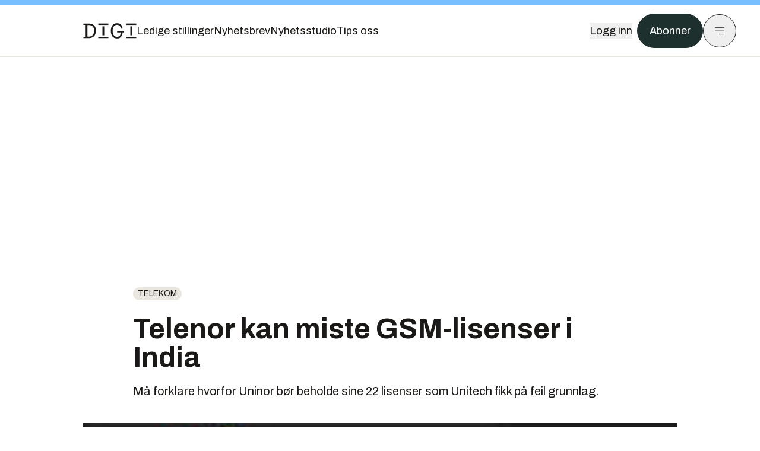

--- FILE ---
content_type: text/html; charset=utf-8
request_url: https://www.digi.no/artikler/telenor-kan-miste-gsm-lisenser-i-india/208283
body_size: 55498
content:
<!DOCTYPE html><html lang="no" class="__variable_306099 __variable_c24e9b __variable_b824ef __variable_4ed8fb"><head><meta charSet="utf-8"/><meta name="viewport" content="width=device-width, initial-scale=1"/><link rel="preload" as="image" imageSrcSet="https://images.gfx.no/1000x/1639/1639914/original.jpg 1x, https://images.gfx.no/2000x/1639/1639914/original.jpg 2x"/><link rel="preload" as="image" href="https://cdn.sanity.io/images/u73k6zys/production/6e6d16c2d64564dedbfe01e0539e1f1d77f77495-7360x4912.jpg?w=400&amp;auto=format"/><link rel="stylesheet" href="https://assets.gfx.no/digi-frontend/_next/static/css/2cfbe3f2c808b1a4.css" data-precedence="next"/><link rel="stylesheet" href="https://assets.gfx.no/digi-frontend/_next/static/css/e00b80bec16a0110.css" data-precedence="next"/><link rel="stylesheet" href="https://assets.gfx.no/digi-frontend/_next/static/css/67a4a1ba065fdc53.css" data-precedence="next"/><link rel="preload" as="script" fetchPriority="low" href="https://assets.gfx.no/digi-frontend/_next/static/chunks/webpack-aa8877164e267654.js"/><script src="https://assets.gfx.no/digi-frontend/_next/static/chunks/87c73c54-e2916cb38764b201.js" async=""></script><script src="https://assets.gfx.no/digi-frontend/_next/static/chunks/8497-b7e636e1fdbd4725.js" async=""></script><script src="https://assets.gfx.no/digi-frontend/_next/static/chunks/main-app-b89ac5e2232a931f.js" async=""></script><script src="https://assets.gfx.no/digi-frontend/_next/static/chunks/85582243-4d9cf01885001990.js" async=""></script><script src="https://assets.gfx.no/digi-frontend/_next/static/chunks/4b19d7e0-843f2ec21c98a904.js" async=""></script><script src="https://assets.gfx.no/digi-frontend/_next/static/chunks/0a3fd8ab-147aaef64b786a17.js" async=""></script><script src="https://assets.gfx.no/digi-frontend/_next/static/chunks/6078-22c1e13e246713ba.js" async=""></script><script src="https://assets.gfx.no/digi-frontend/_next/static/chunks/5900-3e989345b39c37fc.js" async=""></script><script src="https://assets.gfx.no/digi-frontend/_next/static/chunks/133-66620f5565f76f04.js" async=""></script><script src="https://assets.gfx.no/digi-frontend/_next/static/chunks/7312-740f45811563dd4d.js" async=""></script><script src="https://assets.gfx.no/digi-frontend/_next/static/chunks/3404-05c51009e862dfc9.js" async=""></script><script src="https://assets.gfx.no/digi-frontend/_next/static/chunks/4425-1b144524d1ada624.js" async=""></script><script src="https://assets.gfx.no/digi-frontend/_next/static/chunks/6137-12d1df882f947966.js" async=""></script><script src="https://assets.gfx.no/digi-frontend/_next/static/chunks/2639-1f3ef561bf46f5ad.js" async=""></script><script src="https://assets.gfx.no/digi-frontend/_next/static/chunks/8727-6eee6b04a0560a1e.js" async=""></script><script src="https://assets.gfx.no/digi-frontend/_next/static/chunks/7376-0d26598295935113.js" async=""></script><script src="https://assets.gfx.no/digi-frontend/_next/static/chunks/718-5c627c121122980d.js" async=""></script><script src="https://assets.gfx.no/digi-frontend/_next/static/chunks/7675-3d0bf7ee9b381b82.js" async=""></script><script src="https://assets.gfx.no/digi-frontend/_next/static/chunks/5048-83e7c79ea7a07b30.js" async=""></script><script src="https://assets.gfx.no/digi-frontend/_next/static/chunks/987-8d52f7615b593276.js" async=""></script><script src="https://assets.gfx.no/digi-frontend/_next/static/chunks/1965-83ada154e1a4bdb1.js" async=""></script><script src="https://assets.gfx.no/digi-frontend/_next/static/chunks/6807-859aeb7735a8ca27.js" async=""></script><script src="https://assets.gfx.no/digi-frontend/_next/static/chunks/4610-f7d41d0c729d1a89.js" async=""></script><script src="https://assets.gfx.no/digi-frontend/_next/static/chunks/1847-7c6b3a3ceab8fbde.js" async=""></script><script src="https://assets.gfx.no/digi-frontend/_next/static/chunks/8006-cca2bc74cd54f8bb.js" async=""></script><script src="https://assets.gfx.no/digi-frontend/_next/static/chunks/2329-ddba2490236446c7.js" async=""></script><script src="https://assets.gfx.no/digi-frontend/_next/static/chunks/4144-589514bdcde8c0e1.js" async=""></script><script src="https://assets.gfx.no/digi-frontend/_next/static/chunks/4253-9bb4aed10882160e.js" async=""></script><script src="https://assets.gfx.no/digi-frontend/_next/static/chunks/4433-d9b54da20e39ffac.js" async=""></script><script src="https://assets.gfx.no/digi-frontend/_next/static/chunks/5060-cb800a19763cbe62.js" async=""></script><script src="https://assets.gfx.no/digi-frontend/_next/static/chunks/app/(main)/(editorial)/artikler/%5Bslug%5D/%5Bid%5D/page-563b5b630224c452.js" async=""></script><script src="https://assets.gfx.no/digi-frontend/_next/static/chunks/app/(main)/layout-0a0691ba7da97e33.js" async=""></script><script src="https://assets.gfx.no/digi-frontend/_next/static/chunks/app/(special)/layout-334e2ceb1111bcbe.js" async=""></script><script src="https://assets.gfx.no/digi-frontend/_next/static/chunks/app/(main)/not-found-6175c03e45e6322c.js" async=""></script><script id="ebx" async="" src="https://applets.ebxcdn.com/ebx.js"></script><link rel="preload" href="https://cmp.digi.no/unified/wrapperMessagingWithoutDetection.js" as="script"/><link rel="preload" href="https://securepubads.g.doubleclick.net/tag/js/gpt.js" as="script"/><link rel="preload" href="https://code.piano.io/api/tinypass.min.js" as="script"/><link rel="preload" href="https://cdn.cxense.com/cx.js" as="script"/><link rel="preload" href="https://tag.aticdn.net/piano-analytics.js" as="script"/><meta name="next-size-adjust" content=""/><meta name="theme-color" content="#2B2B2B"/><title>Telenor kan miste GSM-lisenser i India | Digi.no</title><meta name="description" content="Må forklare hvorfor Uninor bør beholde sine 22 lisenser som Unitech fikk på feil grunnlag."/><link rel="manifest" href="/_neste/manifest.json"/><meta name="keywords" content="telekom"/><meta name="robots" content="max-image-preview:large"/><meta name="cXenseParse:taxonomy" content="telekom"/><meta name="cXenseParse:title" content="Telenor kan miste GSM-lisenser i India"/><meta name="cXenseParse:articleid" content="208283"/><meta name="cXenseParse:tum-articleType" content="Nyhet"/><meta name="cXenseParse:tum-headline" content="Telenor kan miste GSM-lisenser i India"/><meta property="og:title" content="Telenor kan miste GSM-lisenser i India"/><meta property="og:description" content="Må forklare hvorfor Uninor bør beholde sine 22 lisenser som Unitech fikk på feil grunnlag."/><meta property="og:url" content="https://www.digi.no/artikler/telenor-kan-miste-gsm-lisenser-i-india/208283"/><meta property="og:site_name" content="Digi.no"/><meta property="og:image" content="https://images.gfx.no/,1200x/1639/1639914/original.jpg"/><meta property="og:image:width" content="1200"/><meta property="og:image:height" content="676"/><meta property="og:type" content="article"/><meta property="article:published_time" content="2010-11-30T09:31:00.000Z"/><meta property="article:author" content="Eirik Rossen"/><meta name="twitter:card" content="summary_large_image"/><meta name="twitter:title" content="Telenor kan miste GSM-lisenser i India"/><meta name="twitter:description" content="Må forklare hvorfor Uninor bør beholde sine 22 lisenser som Unitech fikk på feil grunnlag."/><meta name="twitter:image" content="https://images.gfx.no/1200x676/1639/1639914/original.jpg"/><link rel="icon" href="/_neste/favicon.ico"/><link rel="apple-touch-icon" href="/_neste/apple-touch-icon.png"/><meta name="sentry-trace" content="06f9d8419a563c68d53c06939f0ff7a0-e2671b2347fae879-0"/><meta name="baggage" content="sentry-environment=production,sentry-release=Z09-IwUMlodQxTM4hIaZh,sentry-public_key=37d7522f7c67460abdca31cab9ed4c60,sentry-trace_id=06f9d8419a563c68d53c06939f0ff7a0,sentry-sampled=false"/><script src="https://assets.gfx.no/digi-frontend/_next/static/chunks/polyfills-42372ed130431b0a.js" noModule=""></script></head><body><div hidden=""><!--$--><!--/$--></div><script>((a,b,c,d,e,f,g,h)=>{let i=document.documentElement,j=["light","dark"];function k(b){var c;(Array.isArray(a)?a:[a]).forEach(a=>{let c="class"===a,d=c&&f?e.map(a=>f[a]||a):e;c?(i.classList.remove(...d),i.classList.add(f&&f[b]?f[b]:b)):i.setAttribute(a,b)}),c=b,h&&j.includes(c)&&(i.style.colorScheme=c)}if(d)k(d);else try{let a=localStorage.getItem(b)||c,d=g&&"system"===a?window.matchMedia("(prefers-color-scheme: dark)").matches?"dark":"light":a;k(d)}catch(a){}})("class","theme","system",null,["light","dark"],null,true,true)</script><script>(self.__next_s=self.__next_s||[]).push([0,{"children":"\n          'use strict'\n          function _typeof(t) {\n            return (_typeof =\n              'function' == typeof Symbol && 'symbol' == typeof Symbol.iterator\n              ? function (t) {\n                return typeof t\n              }\n              : function (t) {\n                return t && 'function' == typeof Symbol && t.constructor === Symbol && t !== Symbol.prototype\n                ? 'symbol'\n                : typeof t\n              })(t)\n            }\n            !(function () {\n              var t = function () {\n                var t,\n                e,\n                o = [],\n                n = window,\n                r = n\n                for (; r; ) {\n                  try {\n                    if (r.frames.__tcfapiLocator) {\n                      t = r\n                      break\n                    }\n                  } catch (t) {}\n                  if (r === n.top) break\n                  r = r.parent\n                }\n                t ||\n                (!(function t() {\n                  var e = n.document,\n                  o = !!n.frames.__tcfapiLocator\n                  if (!o)\n                  if (e.body) {\n                    var r = e.createElement('iframe')\n                    ;(r.style.cssText = 'display:none'), (r.name = '__tcfapiLocator'), e.body.appendChild(r)\n                  } else setTimeout(t, 5)\n                  return !o\n                })(),\n                (n.__tcfapi = function () {\n                  for (var t = arguments.length, n = new Array(t), r = 0; r < t; r++) n[r] = arguments[r]\n                  if (!n.length) return o\n                  'setGdprApplies' === n[0]\n                  ? n.length > 3 &&\n                  2 === parseInt(n[1], 10) &&\n                  'boolean' == typeof n[3] &&\n                  ((e = n[3]), 'function' == typeof n[2] && n[2]('set', !0))\n                  : 'ping' === n[0]\n                  ? 'function' == typeof n[2] && n[2]({ gdprApplies: e, cmpLoaded: !1, cmpStatus: 'stub' })\n                  : o.push(n)\n                }),\n                n.addEventListener(\n                  'message',\n                  function (t) {\n                    var e = 'string' == typeof t.data,\n                    o = {}\n                    if (e)\n                    try {\n                  o = JSON.parse(t.data)\n                } catch (t) {}\n                else o = t.data\n                var n = 'object' === _typeof(o) && null !== o ? o.__tcfapiCall : null\n                n &&\n                window.__tcfapi(\n                  n.command,\n                  n.version,\n                  function (o, r) {\n                    var a = { __tcfapiReturn: { returnValue: o, success: r, callId: n.callId } }\n                    t && t.source && t.source.postMessage && t.source.postMessage(e ? JSON.stringify(a) : a, '*')\n                  },\n                  n.parameter\n                  )\n                },\n                !1\n                ))\n              }\n              'undefined' != typeof module ? (module.exports = t) : t()\n            })()        \n            ","id":"sourcepoint-init"}])</script><script>(self.__next_s=self.__next_s||[]).push([0,{"children":"\n          window._sp_queue = []\n          window._sp_ = {\n            config: {\n              accountId: 1952,\n              baseEndpoint: 'https://cmp.digi.no',\n              propertyHref: 'https://www.digi.no',\n              \n              \n              \n              gdpr: {},\n              events: {},\n            },\n          }\n          ","id":"sourcepoint-config"}])</script><header class="relative w-full h-20 sm:h-24 z-[60] print:hidden"><div class="w-full fixed top-0 z-30 h-20 sm:h-24 border-t-8 border-t-site-brand-darker border-b border-b-brandNeutral-100 dark:border-b-brandStone-700 text-brandNeutral-900 dark:text-brandNeutral-100 bg-white dark:bg-brandNeutral-900"><nav class="fixed top-0 right-0 h-[100dvh] transform transition-transform duration-300 ease-in-out z-40 w-full sm:w-[500px] print:hidden mt-2 bg-site-brand dark:bg-brandStone-800 text-brandNeutral-900 dark:text-brandNeutral-100 translate-x-full"><div class="p-4 pb-10 lg:p-10 pt-0 mt-24 sm:mt-28 flex flex-col gap-10 overflow-y-auto no-scrollbar h-[calc(100dvh-6rem-0.5rem)] sm:h-[calc(100dvh-7rem-0.5rem)]"><form class="w-full" action="/sok"><div class="relative w-full"><input type="search" placeholder="Søk" class="w-full h-14 pl-4 pr-10 text-base border outline-none transition-colors mt-px border-black dark:border-brandNeutral-100 bg-site-brand dark:dark:bg-brandStone-800 text-brandNeutral-900 dark:text-brandNeutral-100 placeholder:text-brandNeutral-900 dark:placeholder:text-brandNeutral-100 hover:shadow-[0_0_0_1px_black] dark:hover:shadow-[0_0_0_1px_#E9E7E0] focus:shadow-[0_0_0_1px_black] dark:focus:shadow-[0_0_0_1px_#E9E7E0]" name="query"/><button type="submit" title="Søk" class="absolute inset-y-0 right-3 flex items-center justify-center"><svg class="w-6 h-6"><use href="/_next/static/svg-assets/sprite.62b548cb69b6977dc9ebc70fd7d8699d.svg#magnifying-glass"></use></svg></button><input type="hidden" name="sortBy" value="date"/></div></form><div class="flex xl:hidden flex-col gap-6 text-xl font-light"><a href="https://tekjobb.no/?utm_source=digi.no&amp;utm_medium=menu" class="hover:underline"><span class="relative inline-block">Ledige stillinger</span></a><a href="https://abonnement.tumedia.no/nyhetsbrev?utm_source=digi.no&amp;utm_medium=menu" class="hover:underline"><span class="relative inline-block">Nyhetsbrev</span></a><a class="hover:underline" href="/nyhetsstudio"><span class="relative inline-block">Nyhetsstudio</span></a><a class="hover:underline" href="mailto:tips@digi.no"><span class="relative inline-block">Tips oss</span></a></div><div class="border-t border-brandNeutral-900 dark:border-brandNeutral-100" data-orientation="vertical"><div data-state="closed" data-orientation="vertical" class="border-b border-brandNeutral-900 dark:border-brandNeutral-100"><h3 data-orientation="vertical" data-state="closed" class="flex"><button type="button" aria-controls="radix-_R_9h6braivb_" aria-expanded="false" data-state="closed" data-orientation="vertical" id="radix-_R_1h6braivb_" class="flex flex-1 items-center justify-between py-4 font-medium transition-all hover:underline [&amp;[data-state=open]&gt;svg]:rotate-180 font-mono text-xs" data-radix-collection-item="">Nyheter<svg xmlns="http://www.w3.org/2000/svg" width="24" height="24" viewBox="0 0 24 24" fill="none" stroke="currentColor" stroke-width="2" stroke-linecap="round" stroke-linejoin="round" class="lucide lucide-chevron-down h-4 w-4 shrink-0 transition-transform duration-200"><path d="m6 9 6 6 6-6"></path></svg></button></h3><div data-state="closed" id="radix-_R_9h6braivb_" hidden="" role="region" aria-labelledby="radix-_R_1h6braivb_" data-orientation="vertical" class="overflow-hidden text-sm transition-all data-[state=closed]:animate-accordion-up data-[state=open]:animate-accordion-down" style="--radix-accordion-content-height:var(--radix-collapsible-content-height);--radix-accordion-content-width:var(--radix-collapsible-content-width)"></div></div><div data-state="closed" data-orientation="vertical" class="border-b border-brandNeutral-900 dark:border-brandNeutral-100"><h3 data-orientation="vertical" data-state="closed" class="flex"><button type="button" aria-controls="radix-_R_ah6braivb_" aria-expanded="false" data-state="closed" data-orientation="vertical" id="radix-_R_2h6braivb_" class="flex flex-1 items-center justify-between py-4 font-medium transition-all hover:underline [&amp;[data-state=open]&gt;svg]:rotate-180 font-mono text-xs" data-radix-collection-item="">Meninger<svg xmlns="http://www.w3.org/2000/svg" width="24" height="24" viewBox="0 0 24 24" fill="none" stroke="currentColor" stroke-width="2" stroke-linecap="round" stroke-linejoin="round" class="lucide lucide-chevron-down h-4 w-4 shrink-0 transition-transform duration-200"><path d="m6 9 6 6 6-6"></path></svg></button></h3><div data-state="closed" id="radix-_R_ah6braivb_" hidden="" role="region" aria-labelledby="radix-_R_2h6braivb_" data-orientation="vertical" class="overflow-hidden text-sm transition-all data-[state=closed]:animate-accordion-up data-[state=open]:animate-accordion-down" style="--radix-accordion-content-height:var(--radix-collapsible-content-height);--radix-accordion-content-width:var(--radix-collapsible-content-width)"></div></div><div data-state="closed" data-orientation="vertical" class="border-b border-brandNeutral-900 dark:border-brandNeutral-100"><h3 data-orientation="vertical" data-state="closed" class="flex"><button type="button" aria-controls="radix-_R_bh6braivb_" aria-expanded="false" data-state="closed" data-orientation="vertical" id="radix-_R_3h6braivb_" class="flex flex-1 items-center justify-between py-4 font-medium transition-all hover:underline [&amp;[data-state=open]&gt;svg]:rotate-180 font-mono text-xs" data-radix-collection-item="">Tjenester<svg xmlns="http://www.w3.org/2000/svg" width="24" height="24" viewBox="0 0 24 24" fill="none" stroke="currentColor" stroke-width="2" stroke-linecap="round" stroke-linejoin="round" class="lucide lucide-chevron-down h-4 w-4 shrink-0 transition-transform duration-200"><path d="m6 9 6 6 6-6"></path></svg></button></h3><div data-state="closed" id="radix-_R_bh6braivb_" hidden="" role="region" aria-labelledby="radix-_R_3h6braivb_" data-orientation="vertical" class="overflow-hidden text-sm transition-all data-[state=closed]:animate-accordion-up data-[state=open]:animate-accordion-down" style="--radix-accordion-content-height:var(--radix-collapsible-content-height);--radix-accordion-content-width:var(--radix-collapsible-content-width)"></div></div><div data-state="closed" data-orientation="vertical" class="border-b border-brandNeutral-900 dark:border-brandNeutral-100"><h3 data-orientation="vertical" data-state="closed" class="flex"><button type="button" aria-controls="radix-_R_ch6braivb_" aria-expanded="false" data-state="closed" data-orientation="vertical" id="radix-_R_4h6braivb_" class="flex flex-1 items-center justify-between py-4 font-medium transition-all hover:underline [&amp;[data-state=open]&gt;svg]:rotate-180 font-mono text-xs" data-radix-collection-item="">Info og kontakt<svg xmlns="http://www.w3.org/2000/svg" width="24" height="24" viewBox="0 0 24 24" fill="none" stroke="currentColor" stroke-width="2" stroke-linecap="round" stroke-linejoin="round" class="lucide lucide-chevron-down h-4 w-4 shrink-0 transition-transform duration-200"><path d="m6 9 6 6 6-6"></path></svg></button></h3><div data-state="closed" id="radix-_R_ch6braivb_" hidden="" role="region" aria-labelledby="radix-_R_4h6braivb_" data-orientation="vertical" class="overflow-hidden text-sm transition-all data-[state=closed]:animate-accordion-up data-[state=open]:animate-accordion-down" style="--radix-accordion-content-height:var(--radix-collapsible-content-height);--radix-accordion-content-width:var(--radix-collapsible-content-width)"></div></div></div></div></nav><div class="absolute top-0 left-0 w-full"><div class="[@media(max-width:1032px)]:px-4 px-0 py-4 flex items-center mx-auto max-w-body-outer h-18 sm:h-22 sm:text-lg gap-16"><div class="z-40"><a aria-label="Gå til forsiden" href="/"><div><svg class="w-[90px] h-[32px] print:invert"><use href="/_next/static/svg-assets/sprite.62b548cb69b6977dc9ebc70fd7d8699d.svg#digi-logo"></use></svg></div></a></div><div class="h-8 gap-8 hidden xl:flex flex-wrap items-center"><a href="https://tekjobb.no/?utm_source=digi.no&amp;utm_medium=header" class="hover:underline relative inline-block"><span>Ledige stillinger</span></a><a href="https://abonnement.tumedia.no/nyhetsbrev?utm_source=digi.no&amp;utm_medium=header" class="hover:underline relative inline-block"><span>Nyhetsbrev</span></a><a href="/nyhetsstudio" class="hover:underline relative inline-block"><span>Nyhetsstudio</span></a><a href="mailto:tips@digi.no" class="hover:underline relative inline-block"><span>Tips oss</span></a></div><div class="flex items-center gap-2 z-40 absolute right-4 lg:right-10"><button class="hover:underline mr-2" aria-label="Logg inn"><span>Logg inn</span></button><a href="https://abonnement.tumedia.no/bestill?utm_source=digi.no&amp;utm_medium=header&amp;redirectUri=https://www.digi.no/artikler/telenor-kan-miste-gsm-lisenser-i-india/208283" class="px-5 py-3 sm:py-3.5 text-white items-center text-sm sm:text-lg rounded-full transition-all border bg-brandTeal-900 border-brandTeal-900 hover:bg-transparent hover:text-brandNeutral-900 hover:border-brandNeutral-900 dark:bg-brandTeal-700 dark:border-brandTeal-700 dark:hover:text-white dark:hover:border-white">Abonner</a><button class="w-11 h-11 sm:w-14 sm:h-14 flex items-center justify-center rounded-full border border-solid border-brandNeutral-900 dark:border-brandNeutral-100" aria-label="Meny"><svg class="w-5 h-5"><use href="/_next/static/svg-assets/sprite.62b548cb69b6977dc9ebc70fd7d8699d.svg#menu"></use></svg></button></div></div></div></div></header><main class="bg-white dark:bg-brandNeutral-900 pb-6"><div class="max-w-body-outer mx-auto relative text-lg leading-normal"><div class="page-ad mt-0 pt-4 hidden lg:flex lg:h-[320px]"> <div class="banner-inset"><div class="banner-wrapper"><div class="banner-content" id="brandBoardTop"></div></div></div></div><div class="relative"><div class="absolute -left-6 top-0 h-full -translate-x-full z-20"><div class="sticky right-0 top-24"><div class="page-ad hidden 2xl:flex"> <div class="banner-inset"><div class="banner-wrapper"><div class="banner-content" id="skyscraperLeft"></div></div></div></div><div class="page-ad hidden 2xl:flex"> <div class="banner-inset"><div class="banner-wrapper"><div class="banner-content" id="netBoardLeft"></div></div></div></div></div></div><div class="absolute -right-6 top-0 h-full translate-x-full z-20"><div class="sticky left-0 top-24"><div class="page-ad hidden 2xl:flex mt-4"> <div class="banner-inset"><div class="banner-wrapper"><div class="banner-content" id="skyscraperRight"></div></div></div></div><div class="page-ad hidden 2xl:flex mt-4"> <div class="banner-inset"><div class="banner-wrapper"><div class="banner-content" id="netBoardRight"></div></div></div></div></div></div><div class="pb-8 px-4 md:px-0 relative"><div class="text-left text-pretty break-words max-w-lead mx-auto mb-10 pt-12 relative"><a class="inline-block uppercase px-2 py-1 rounded-full text-sm leading-none hover:underline whitespace-nowrap text-brandNeutral-900 bg-brandNeutral-100 dark:bg-brandStone-300 mb-6" href="/emne/telekom">telekom</a><h1 class="text-3.25xl sm:text-5xl leading-[1.1] mb-5 font-bold">Telenor kan miste GSM-lisenser i India</h1><p class="text-xl leading-snug mb-8">Må forklare hvorfor Uninor bør beholde sine 22 lisenser som Unitech fikk på feil grunnlag.</p></div><div class="relative z-10 mb-6"><div id="topImage" class="-mx-4 md:mx-0"><img class="max-h-[inherit] " src="https://images.gfx.no/1000x/1639/1639914/original.jpg" srcSet="https://images.gfx.no/1000x/1639/1639914/original.jpg 1x, https://images.gfx.no/2000x/1639/1639914/original.jpg 2x" alt="" loading="eager"/></div></div><div class="max-w-body text-sm mx-auto mb-6 pb-6 border-b border-b-brandNeutral-900 dark:border-b-brandNeutral-100"><div class="flex gap-x-3 "><div class="relative"><div><button class="inline-flex items-center justify-center gap-2 rounded-full text-sm font-sans ring-offset-white transition-colors focus-visible:outline-none focus-visible:ring-2 focus-visible:ring-neutral-950 focus-visible:ring-offset-2 disabled:pointer-events-none disabled:opacity-50 [&amp;_svg]:pointer-events-none [&amp;_svg]:shrink-0 dark:ring-offset-neutral-950 dark:focus-visible:ring-neutral-300 border border-solid border-brandNeutral-900 bg-transparent text-brandNeutral-900 hover:bg-site-brand-darker dark:bg-brandNeutral-900 dark:text-white dark:border-brandNeutral-100 dark:hover:border-brandNeutral-900 dark:hover:text-brandNeutral-900 py-3 px-4"><svg class="w-4 h-4" stroke-width="1.5"><use href="/_next/static/svg-assets/sprite.62b548cb69b6977dc9ebc70fd7d8699d.svg#share"></use></svg> <span class="mt-0.5">Del</span></button></div><input type="text" class="h-[1px] w-[1px] absolute z-10 top-0 opacity-0"/></div><a href="#comments-208283"><button class="inline-flex items-center justify-center gap-2 rounded-full text-sm font-sans ring-offset-white transition-colors focus-visible:outline-none focus-visible:ring-2 focus-visible:ring-neutral-950 focus-visible:ring-offset-2 disabled:pointer-events-none disabled:opacity-50 [&amp;_svg]:pointer-events-none [&amp;_svg]:shrink-0 dark:ring-offset-neutral-950 dark:focus-visible:ring-neutral-300 border border-solid border-brandNeutral-900 bg-transparent text-brandNeutral-900 hover:bg-site-brand-darker dark:bg-brandNeutral-900 dark:text-white dark:border-brandNeutral-100 dark:hover:border-brandNeutral-900 dark:hover:text-brandNeutral-900 py-3 px-4"><svg class="w-4 h-4" stroke-width="1.5"><use href="/_next/static/svg-assets/sprite.62b548cb69b6977dc9ebc70fd7d8699d.svg#debate"></use></svg>Kommenter</button></a></div><div class="flex justify-center mt-6 font-bold flex-col"><div class="flex items-center mb-4"><a href="/forfattere/272648"><span class="hover:underline mr-1">Eirik Rossen</span></a></div></div><div>30. nov. 2010 - 10:31 </div></div><div class="page-ad flex md:!hidden"> <div class="banner-inset"><div class="banner-wrapper"><div class="banner-content" id="brandBoardTopMobile"></div></div></div></div><div id="article-wrapper-208283"><div class="mx-auto "><div class="max-w-body mx-auto"></div><div class="article article-wrapper"><p>For snart to uker siden ble det kjent at Indias teletilsyn TRAI (Telecom Regulatory Authority of India) anbefaler å <a target="_blank" href="http://www.digi.no/856434/telenor-alvorlig-truet-i-india">anbefaler å trekke tilbake 69 GSM-lisenser</a>, hvorav flere til Uninor, Telenors fellesselskap med den lokale aktøren Unitech, der Telenor har en eierandel å på 67,3 prosent.</p><p><strong>I dag forklarte Indias telekomminister Kapil Sibal på en pressekonferanse at departementet for telekommunikasjon (Department of Telecommunications, DoT) akter å slå ned på selskaper som har mottatt GSM-lisenser på feil grunnlag, eller som ikke har bygget ut tjenester i samsvar med vilkårene.<br />
</strong></p><p>Et av tiltakene er at operatører som mottok til sammen 85 lisenser ved en tildeling i 2008 uten å oppfylle tildelingskriteriene, vil få en anmodning om å forklare seg. Anmodningen skal sendes ut i løpet av en ukes tid. Svarfristen etter mottak er 60 dager.</p><div class="clear-both"><div class="page-ad"> <div class="banner-inset"><div class="banner-wrapper"><div class="banner-content" id="netBoard-2"></div></div></div></div></div><p><strong>Det sentrale spørsmålet som selskapene må svare på, er om de mener de bør beholde sin lisens til å levere GSM-tjenester, og i så fall hvorfor, gitt at de egentlig ikke skulle ha fått en lisens i 2008.<br />
</strong></p><p>Tiltaket rammer tre utenlandske operatører som opprettet fellesselskaper med lokale operatører etter at disse var tildelt lisenser. I tillegg til Telenor, dreier det seg om Bahrain Telecommunications som eier 49 prosent av fellesselskapet S Tel Pvt med den lokale aktøren Siva Group, og Emirates Telecommunications som eier 45 prosent av fellesselskapet Etisalat DB Telecom med Mumbai-firmaet Dynamix Balwas Group. Unitech skal ha fått 22 lisenser på feil grunnlag, S Tel 6 lisenser og Etisalat 15 lisenser.</p><p>Andre lokale operatører som må forklare seg, er Videocon og Loop Telecom. De skal begge ha fått 21 lisenser på feil grunnlag.</p><p>Etisalat, tidligere kjent som Swan Telecom, anklages også av Indias riksrevisjon CAG (Comptroller and Auditor General) anklager for å ha fungert som front for en annen operatør, Reliance Communications, som i strid med reglene hadde en eierandel i Swan på over 10 prosent.</p><p>På pressekonferansen sa telekomministeren også at selskaper som ikke har bygget ut tjenestene i samsvar med vilkårene for tildeling av lisens kan straffes med bøter, og fratas lisensen dersom vilkårene ikke er oppfylt innen ett år. Han nevnte ingen operatør ved navn. Denne anklagen gjelder 34 lisenser.</p><p>Riksrevisjonen mener at 85 av 122 lisenser tildelt i 2008 ble gitt til selskaper uten nødvendig kapital. Disse selskapene holdt tilbake fakta, oppga uriktige opplysninger og sendte inn fabrikkerte dokumenter heter det i deres rapport. Det anslås at billigsalg av lisenser gjorde at staten gikk glipp av 240 milliarder kroner i inntekter. Rapporten har utløst krav om full og uavhengig gransking ledet av en komité nedsatt av nasjonalforsamlingen. Regjeringen fortsettere å avvise dette kravet. Den forrige telekomministeren, Andimuthu Raja, gikk av da rapporten ble kjent.</p><p><strong>Telenor har investert mange milliarder kroner i Uninor, og kan ha grunn til å følge seg ført bak lyset av sin partner Unitech. Nordmennene møter lite sympati fra den nye telekomministeren.<br />
</strong></p><p>– Hvis noen har investert i et selskap, er ikke det en sak for regjeringen, sa Sibal.</p><div class="my-6 clear-both"><div class="max-w-body-outer ad-wrapper"><div class="inner"><span class="ad-label flex justify-center pb-1 text-xs uppercase">Artikkelen fortsetter etter annonsen</span><a href="/tumstudio/sikkerhet/annonse-trusselbildet-har-endret-seg-da-ma-sikkerheten-folge-etter/567147?utm_source=digi.no&amp;utm_medium=articles_inline&amp;utm_content=native" target="_parent" class="!no-underline text-site-color-black"><div><div class="flex bg-white flex-col relative group border-default"><div class="flex justify-between h-12 nativeAdDatas-center items-center px-2 sm:px-4"><div class="group-hover:underline no-underline text-lg uppercase font-bold">annonsørinnhold</div><div class="p-1 justify-end"><div class="h-10 m-auto relative flex items-center justify-end max-w-[80px]"><img class="max-h-[inherit] max-h-full" src="https://images.gfx.no/80x/2892/2892280/conscia_logo_tagline_black.png" srcSet="https://images.gfx.no/80x/2892/2892280/conscia_logo_tagline_black.png 1x, https://images.gfx.no/160x/2892/2892280/conscia_logo_tagline_black.png 2x" alt="Conscia " loading="lazy"/></div></div></div><div class="w-full relative"><div class="overflow-hidden photo "><img src="https://images.gfx.no/cx0,cy276,cw3153,ch1051,2000x/2908/2908209/Conscia%252026-16.jpg" alt="" width="1000" height="333" loading="lazy" class="transition-transform duration-700 ease-in-out group-hover:scale-[1.02] will-change-transform"/></div></div><div class="group-hover:underline no-underline mt-2 mb-3 mx-2 md:m-3"><div class="font-bold text-2xl">Brannmur i kant er ikke nok: Derfor må kontrollen flyttes nærmere applikasjonene</div></div></div></div></a></div></div></div><p>Unitech var ikke mobiloperatør men eiendomsutvikler da de søkte og fikk sin GSM-lisens.</p><p>    <i>Les også:</i></p><ul class="c1">
<li>[16.02.2011] <a href="http://www.digi.no/863011/telenor-til-100-millioner-i-asia"><strong>Telenor til 100 millioner i Asia</strong></a>
</li>
<li>[30.01.2011] <a href="http://www.digi.no/861504/baksaas-haaper-det-ordner-seg-i-india"><strong>Baksaas håper det ordner seg i India</strong></a>
</li>
<li>[30.11.2010] <a href="http://www.digi.no/857230/telenor-har-fortsatt-tro-paa-india"><strong>Telenor har fortsatt tro på India</strong></a>
</li>
<li>[19.11.2010] <a href="http://www.digi.no/856434/telenor-alvorlig-truet-i-india"><strong>Telenor alvorlig truet i India</strong></a>
</li>
<li>[18.11.2010] <a href="http://www.digi.no/856336/telenors-india-partner-i-mobilskandale"><strong>Telenors India-partner i mobilskandale</strong></a>
</li>
</ul></div></div></div><div class="max-w-body mx-auto"><div class="border-t border-brandNeutral-900 dark:border-brandStone-300 pt-6 my-6 max-w-body mx-auto"><div class="flex flex-wrap gap-2"><a class="inline-block uppercase px-2 py-1 rounded-full text-sm leading-none hover:underline whitespace-nowrap text-brandNeutral-900 bg-brandNeutral-100 dark:bg-brandStone-300" href="/emne/telekom">telekom</a></div></div><div class="flex gap-x-3 mt-5"><div class="relative"><div><button class="inline-flex items-center justify-center gap-2 rounded-full text-sm font-sans ring-offset-white transition-colors focus-visible:outline-none focus-visible:ring-2 focus-visible:ring-neutral-950 focus-visible:ring-offset-2 disabled:pointer-events-none disabled:opacity-50 [&amp;_svg]:pointer-events-none [&amp;_svg]:shrink-0 dark:ring-offset-neutral-950 dark:focus-visible:ring-neutral-300 border border-solid border-brandNeutral-900 bg-transparent text-brandNeutral-900 hover:bg-site-brand-darker dark:bg-brandNeutral-900 dark:text-white dark:border-brandNeutral-100 dark:hover:border-brandNeutral-900 dark:hover:text-brandNeutral-900 py-3 px-4"><svg class="w-4 h-4" stroke-width="1.5"><use href="/_next/static/svg-assets/sprite.62b548cb69b6977dc9ebc70fd7d8699d.svg#share"></use></svg> <span class="mt-0.5">Del</span></button></div><input type="text" class="h-[1px] w-[1px] absolute z-10 top-0 opacity-0"/></div></div><div class="max-w-body mx-auto my-6" id="comments-208283"><div class="text-xl md:text-3xl mb-2 font-bold">Kommentarer</div><div class="text-base py-2 px-3 bg-brandStone-100 dark:bg-brandStone-700">Du må være innlogget hos Ifrågasätt for å kommentere. Bruk BankID for automatisk oppretting av brukerkonto. Du kan kommentere under fullt navn eller med kallenavn.</div><div id="ifragasatt-208283"></div></div></div></div><div><div class="page-ad"> <div class="banner-inset"><div class="banner-wrapper"><div class="banner-content" id="nativeArticle"></div></div></div></div></div><!--$?--><template id="B:0"></template><!--/$--></div><div class="page-ad"> <div class="banner-inset"><div class="banner-wrapper"><div class="banner-content" id="brandBoardBottom"></div></div></div></div></div><!--$--><!--/$--></main><footer class="bg-brandTeal-900 dark:bg-brandNeutral-950 text-white text-lg font-sans leading-snug py-10 px-4"><div class="max-w-body-outer mx-auto"><div class="flex items-center justify-between mb-8"><a class="text-site-color hover:underline mr-10" aria-label="Gå til forsiden" href="/"><svg class="text-site-brand-darker h-14 w-32"><use href="/_next/static/svg-assets/sprite.62b548cb69b6977dc9ebc70fd7d8699d.svg#digi-logo"></use></svg></a><a href="mailto:tips@digi.no" class="inline-flex items-center justify-center gap-2 rounded-full font-sans ring-offset-white transition-colors focus-visible:outline-none focus-visible:ring-2 focus-visible:ring-neutral-950 focus-visible:ring-offset-2 disabled:pointer-events-none disabled:opacity-50 [&amp;_svg]:pointer-events-none [&amp;_svg]:shrink-0 dark:ring-offset-neutral-950 dark:focus-visible:ring-neutral-300 border border-solid bg-transparent hover:bg-site-brand-darker dark:bg-brandNeutral-900 dark:text-white dark:border-brandNeutral-100 dark:hover:border-brandNeutral-900 dark:hover:text-brandNeutral-900 py-3 px-4 text-lg text-white border-white hover:border-site-brand-darker hover:text-black">Tips oss</a></div><div class="border-t border-white pt-6 grid gap-4 md:gap-6 md:grid-cols-3"><div><div><p class="text-xs text-white/80 mb-2 font-mono">Ansvarlig redaktør</p><p><a href="mailto:kristina@tumedia.no" class="hover:text-site-brand">Kristina Fritsvold Nilsen</a></p></div><div class="mt-8 mb-6"><p class="text-xs text-white/80 mt-4 mb-2 font-mono">Nyhetsredaktør</p><p><a href="mailto:tor@tu.no" class="hover:text-site-brand">Tor M. Nondal</a></p></div></div><div><ul class="space-y-4"><li><a class="hover:text-site-brand" href="/rss">RSS-feed forside</a></li><li><a href="https://www.facebook.com/www.digi.no" class="hover:text-site-brand" target="_blank" rel="noopener noreferrer" aria-label="Følg oss på facebook">Facebook</a></li><li><a href="https://www.linkedin.com/company/digi.no" class="hover:text-site-brand" target="_blank" rel="noopener noreferrer" aria-label="Følg oss på linkedin">Linkedin</a></li><li><a href="https://bsky.app/profile/digi.no" class="hover:text-site-brand" target="_blank" rel="noopener noreferrer" aria-label="Følg oss på bsky">Bsky</a></li></ul></div><div><ul class="space-y-4"><li><a href="https://abonnement.tumedia.no/nyhetsbrev?utm_source=digi.no&amp;utm_medium=footer" class="hover:text-site-brand">Nyhetsbrev</a></li><li><button class="cursor-pointer hover:text-site-brand">Samtykkeinnstillinger</button></li><li><a href="https://abonnement.tumedia.no/brukeravtale" class="hover:text-site-brand" target="_blank" rel="noopener noreferrer">Vilkår og bruksbetingelser</a></li><li><a href="https://www.tumedia.no/kunstig-intelligens" class="hover:text-site-brand" target="_blank" rel="noopener noreferrer">KI-retningslinjer</a></li></ul></div></div><p class="mt-8">All journalistikk er basert på<!-- --> <a href="https://presse.no/Etisk-regelverk/Vaer-Varsom-plakaten" class="underline hover:text-site-brand">Vær varsom-plakaten</a> <!-- -->og<!-- --> <a href="https://presse.no/Etisk-regelverk/Redaktoerplakaten" class="underline hover:text-site-brand">Redaktørplakaten</a></p><div class="mt-8 space-y-4 border-t border-white"><div data-orientation="vertical"><div data-state="closed" data-orientation="vertical" class="border-b"><h3 data-orientation="vertical" data-state="closed" class="flex"><button type="button" aria-controls="radix-_R_1cibraivb_" aria-expanded="false" data-state="closed" data-orientation="vertical" id="radix-_R_cibraivb_" class="flex flex-1 items-center justify-between py-4 font-medium transition-all [&amp;[data-state=open]&gt;svg]:rotate-180 hover:text-site-brand hover:no-underline" data-radix-collection-item="">Abonnement<svg xmlns="http://www.w3.org/2000/svg" width="24" height="24" viewBox="0 0 24 24" fill="none" stroke="currentColor" stroke-width="2" stroke-linecap="round" stroke-linejoin="round" class="lucide lucide-chevron-down h-4 w-4 shrink-0 transition-transform duration-200"><path d="m6 9 6 6 6-6"></path></svg></button></h3><div data-state="closed" id="radix-_R_1cibraivb_" hidden="" role="region" aria-labelledby="radix-_R_cibraivb_" data-orientation="vertical" class="overflow-hidden text-sm transition-all data-[state=closed]:animate-accordion-up data-[state=open]:animate-accordion-down" style="--radix-accordion-content-height:var(--radix-collapsible-content-height);--radix-accordion-content-width:var(--radix-collapsible-content-width)"></div></div><div data-state="closed" data-orientation="vertical" class="border-b"><h3 data-orientation="vertical" data-state="closed" class="flex"><button type="button" aria-controls="radix-_R_1kibraivb_" aria-expanded="false" data-state="closed" data-orientation="vertical" id="radix-_R_kibraivb_" class="flex flex-1 items-center justify-between py-4 font-medium transition-all [&amp;[data-state=open]&gt;svg]:rotate-180 hover:text-site-brand hover:no-underline" data-radix-collection-item="">Kontakt<svg xmlns="http://www.w3.org/2000/svg" width="24" height="24" viewBox="0 0 24 24" fill="none" stroke="currentColor" stroke-width="2" stroke-linecap="round" stroke-linejoin="round" class="lucide lucide-chevron-down h-4 w-4 shrink-0 transition-transform duration-200"><path d="m6 9 6 6 6-6"></path></svg></button></h3><div data-state="closed" id="radix-_R_1kibraivb_" hidden="" role="region" aria-labelledby="radix-_R_kibraivb_" data-orientation="vertical" class="overflow-hidden text-sm transition-all data-[state=closed]:animate-accordion-up data-[state=open]:animate-accordion-down" style="--radix-accordion-content-height:var(--radix-collapsible-content-height);--radix-accordion-content-width:var(--radix-collapsible-content-width)"></div></div></div></div><div class="mt-10 md:pb-6 text-sm text-white flex justify-between items-center flex-wrap gap-8"><p>© 1995-<!-- -->2026<!-- --> <a href="https://www.tumedia.no/?utm_source=digi.no&amp;utm_medium=footer" class="underline font-semibold hover:text-site-brand">Teknisk Ukeblad Media AS</a></p><svg class="w-32 h-7"><use href="/_next/static/svg-assets/sprite.62b548cb69b6977dc9ebc70fd7d8699d.svg#tumedia-logo"></use></svg></div></div></footer><div id="piano-experience-bottom" class="sticky bottom-0 left-0 z-50 w-full"></div><noscript><img height="1" width="1" style="display:none" alt="" src="https://px.ads.linkedin.com/collect/?pid=5419809&amp;fmt=gif"/></noscript><script>requestAnimationFrame(function(){$RT=performance.now()});</script><script src="https://assets.gfx.no/digi-frontend/_next/static/chunks/webpack-aa8877164e267654.js" id="_R_" async=""></script><div hidden id="S:0"><div class="bg-brandStone-100 dark:bg-brandNeutral-950 relative my-6 py-4 sm:py-6 px-4 lg:px-6 lg:w-screen lg:ml-[-50vw] lg:left-1/2"><div class="max-w-body-outer mx-auto sm:mt-2"><a href="https://tekjobb.no/stillinger?utm_source=digi.no&amp;utm_medium=articles_inline&amp;utm_content=carousel_top" target="_blank" rel="noopener noreferrer" class="flex py-2 sm:py-3 items-center justify-between group"><svg class="w-24 sm:w-32 h-7"><use href="/_next/static/svg-assets/sprite.62b548cb69b6977dc9ebc70fd7d8699d.svg#tekjobb-logo"></use></svg><div class="flex items-center justify-end"><span class="text-sm sm:text-base font-semibold mr-2 group-hover:underline">Se flere jobber</span></div></a><a href="https://tekjobb.no/sykefravær?utm_source=digi.no&amp;utm_medium=articles_inline&amp;utm_content=carousel_article_featured" class="block group text-brandNeutral-900" target="_blank" rel="noopener noreferrer"><div class="flex bg-white dark:bg-brandStone-100"><div class="flex flex-col justify-center w-[66%] py-2 px-4 sm:py-3 sm:px-10"><div class="text-xl leading-6 md:text-3.25xl font-serif font-light md:leading-9 mb-2 sm:mb-4 group-hover:underline">Borte fra jobben grunnet sykdom?</div><div class="flex items-center"><span class="text-sm font-semibold font-sans mr-3 group-hover:underline">Les mer</span></div></div><div class="w-[34%] flex items-center"><img class="object-cover h-full w-full" src="https://cdn.sanity.io/images/u73k6zys/production/6e6d16c2d64564dedbfe01e0539e1f1d77f77495-7360x4912.jpg?w=400&amp;auto=format" alt="Borte fra jobben grunnet sykdom?"/></div></div></a><div class="relative py-4 overflow-hidden"><div class="flex text-brandNeutral-900"><div class="flex-[0_0_40%] sm:flex-[0_0_30%] md:flex-[0_0_22%]"><div class="pr-4 flex"><a href="https://tekjobb.no/stillinger/information-manager-JZorHoY?utm_source=digi.no&amp;utm_medium=articles_inline&amp;utm_content=carousel_featured" target="_blank" rel="noopener noreferrer" class="block rounded bg-white dark:bg-brandStone-100 relative group w-full"><div class="w-full flex items-center justify-center"><div class="w-48 h-24 sm:h-32 flex items-center bg-white dark:bg-brandStone-100 justify-center"><img class="max-w-[80%] h-auto max-h-16" loading="lazy" src="https://cdn.sanity.io/images/u73k6zys/production/0d851a8b5d89969d71e4f7fe45af69dcd75baa02-1995x1220.png?rect=247,214,1490,788&amp;w=192&amp;h=100&amp;q=75&amp;fit=clip&amp;auto=format" alt="Etterretningstjenesten"/></div></div><div class="px-2 group-hover:underline break-words text-sm font-semibold text-center border-t border-t-brandStone-200 h-32 flex items-center justify-center">Information manager</div></a></div></div><div class="flex-[0_0_40%] sm:flex-[0_0_30%] md:flex-[0_0_22%]"><div class="pr-4 flex"><a href="https://tekjobb.no/stillinger/systemforvalter-erp-XjFGfnZ?utm_source=digi.no&amp;utm_medium=articles_inline&amp;utm_content=carousel_featured" target="_blank" rel="noopener noreferrer" class="block rounded bg-white dark:bg-brandStone-100 relative group w-full"><div class="w-full flex items-center justify-center"><div class="w-48 h-24 sm:h-32 flex items-center bg-white dark:bg-brandStone-100 justify-center"><img class="max-w-[80%] h-auto max-h-16" loading="lazy" src="https://cdn.sanity.io/images/u73k6zys/production/0d851a8b5d89969d71e4f7fe45af69dcd75baa02-1995x1220.png?rect=247,214,1490,788&amp;w=192&amp;h=100&amp;q=75&amp;fit=clip&amp;auto=format" alt="Etterretningstjenesten"/></div></div><div class="px-2 group-hover:underline break-words text-sm font-semibold text-center border-t border-t-brandStone-200 h-32 flex items-center justify-center">Systemforvalter ERP</div></a></div></div><div class="flex-[0_0_40%] sm:flex-[0_0_30%] md:flex-[0_0_22%]"><div class="pr-4 flex"><a href="https://tekjobb.no/stillinger/ki-og-virksomhetsutvikling-_iPun1Q?utm_source=digi.no&amp;utm_medium=articles_inline&amp;utm_content=carousel_featured" target="_blank" rel="noopener noreferrer" class="block rounded bg-white dark:bg-brandStone-100 relative group w-full"><div class="w-full flex items-center justify-center"><div class="w-48 h-24 sm:h-32 flex items-center bg-white dark:bg-brandStone-100 justify-center"><img class="max-w-[80%] h-auto max-h-16" loading="lazy" src="https://cdn.sanity.io/images/u73k6zys/production/f7416e0aa7181cb3d3e8ea589b1a80012ded2591-1444x839.png?rect=361,181,905,488&amp;w=192&amp;h=100&amp;q=75&amp;fit=clip&amp;auto=format" alt="Finanstilsynet"/></div></div><div class="px-2 group-hover:underline break-words text-sm font-semibold text-center border-t border-t-brandStone-200 h-32 flex items-center justify-center">KI og virksomhetsutvikling </div></a></div></div><div class="flex-[0_0_40%] sm:flex-[0_0_30%] md:flex-[0_0_22%]"><div class="pr-4 flex"><a href="https://tekjobb.no/stillinger/data-information-manager-H2JVPY6?utm_source=digi.no&amp;utm_medium=articles_inline&amp;utm_content=carousel_featured" target="_blank" rel="noopener noreferrer" class="block rounded bg-white dark:bg-brandStone-100 relative group w-full"><div class="w-full flex items-center justify-center"><div class="w-48 h-24 sm:h-32 flex items-center bg-white dark:bg-brandStone-100 justify-center"><img class="max-w-[80%] h-auto max-h-16" loading="lazy" src="https://cdn.sanity.io/images/u73k6zys/production/0d851a8b5d89969d71e4f7fe45af69dcd75baa02-1995x1220.png?rect=247,214,1490,788&amp;w=192&amp;h=100&amp;q=75&amp;fit=clip&amp;auto=format" alt="Etterretningstjenesten"/></div></div><div class="px-2 group-hover:underline break-words text-sm font-semibold text-center border-t border-t-brandStone-200 h-32 flex items-center justify-center">Data information manager</div></a></div></div><div class="flex-[0_0_40%] sm:flex-[0_0_30%] md:flex-[0_0_22%]"><div class="pr-4 flex"><a href="https://tekjobb.no/stillinger/intergrasjonsutvikler--TcXKw5?utm_source=digi.no&amp;utm_medium=articles_inline&amp;utm_content=carousel_featured" target="_blank" rel="noopener noreferrer" class="block rounded bg-white dark:bg-brandStone-100 relative group w-full"><div class="w-full flex items-center justify-center"><div class="w-48 h-24 sm:h-32 flex items-center bg-white dark:bg-brandStone-100 justify-center"><img class="max-w-[80%] h-auto max-h-16" loading="lazy" src="https://cdn.sanity.io/images/u73k6zys/production/0d851a8b5d89969d71e4f7fe45af69dcd75baa02-1995x1220.png?rect=247,214,1490,788&amp;w=192&amp;h=100&amp;q=75&amp;fit=clip&amp;auto=format" alt="Etterretningstjenesten"/></div></div><div class="px-2 group-hover:underline break-words text-sm font-semibold text-center border-t border-t-brandStone-200 h-32 flex items-center justify-center">Intergrasjonsutvikler</div></a></div></div><div class="flex-[0_0_40%] sm:flex-[0_0_30%] md:flex-[0_0_22%]"><div class="pr-4 flex"><a href="https://tekjobb.no/stillinger/utvikler-cyberoperasjoner-gL71Cii?utm_source=digi.no&amp;utm_medium=articles_inline&amp;utm_content=carousel_featured" target="_blank" rel="noopener noreferrer" class="block rounded bg-white dark:bg-brandStone-100 relative group w-full"><div class="w-full flex items-center justify-center"><div class="w-48 h-24 sm:h-32 flex items-center bg-white dark:bg-brandStone-100 justify-center"><img class="max-w-[80%] h-auto max-h-16" loading="lazy" src="https://cdn.sanity.io/images/u73k6zys/production/0d851a8b5d89969d71e4f7fe45af69dcd75baa02-1995x1220.png?rect=247,214,1490,788&amp;w=192&amp;h=100&amp;q=75&amp;fit=clip&amp;auto=format" alt="Etterretningstjenesten"/></div></div><div class="px-2 group-hover:underline break-words text-sm font-semibold text-center border-t border-t-brandStone-200 h-32 flex items-center justify-center">Utvikler cyberoperasjoner</div></a></div></div><div class="flex-[0_0_40%] sm:flex-[0_0_30%] md:flex-[0_0_22%]"><div class="pr-4 flex"><a href="https://tekjobb.no/stillinger/senioringenior-sno-bre-og-is-kd_tOSN?utm_source=digi.no&amp;utm_medium=articles_inline&amp;utm_content=carousel_featured" target="_blank" rel="noopener noreferrer" class="block rounded bg-white dark:bg-brandStone-100 relative group w-full"><div class="w-full flex items-center justify-center"><div class="w-48 h-24 sm:h-32 flex items-center bg-white dark:bg-brandStone-100 justify-center"><img class="max-w-[80%] h-auto max-h-16" loading="lazy" src="https://cdn.sanity.io/images/u73k6zys/production/75d68664d255f250fb5c9c0fed77d197e041f635-713x477.png?w=192&amp;h=100&amp;q=75&amp;fit=clip&amp;auto=format" alt="NVE"/></div></div><div class="px-2 group-hover:underline break-words text-sm font-semibold text-center border-t border-t-brandStone-200 h-32 flex items-center justify-center">Senioringeniør - Snø, bre og is</div></a></div></div></div><div class="mt-4 flex items-center justify-between"><div class="flex gap-4"><button class="inline-flex items-center justify-center gap-2 rounded-full text-sm font-sans ring-offset-white transition-colors focus-visible:outline-none focus-visible:ring-2 focus-visible:ring-neutral-950 focus-visible:ring-offset-2 disabled:pointer-events-none disabled:opacity-50 [&amp;_svg]:pointer-events-none [&amp;_svg]:shrink-0 dark:ring-offset-neutral-950 dark:focus-visible:ring-neutral-300 border border-solid border-brandNeutral-900 bg-transparent text-brandNeutral-900 hover:bg-site-brand-darker dark:bg-brandNeutral-900 dark:text-white dark:border-brandNeutral-100 dark:hover:border-brandNeutral-900 dark:hover:text-brandNeutral-900 h-11 w-11"><svg class="h-4 w-4" stroke-width="1.5"><use href="/_next/static/svg-assets/sprite.62b548cb69b6977dc9ebc70fd7d8699d.svg#arrow-left"></use></svg></button><button class="inline-flex items-center justify-center gap-2 rounded-full text-sm font-sans ring-offset-white transition-colors focus-visible:outline-none focus-visible:ring-2 focus-visible:ring-neutral-950 focus-visible:ring-offset-2 disabled:pointer-events-none disabled:opacity-50 [&amp;_svg]:pointer-events-none [&amp;_svg]:shrink-0 dark:ring-offset-neutral-950 dark:focus-visible:ring-neutral-300 border border-solid border-brandNeutral-900 bg-transparent text-brandNeutral-900 hover:bg-site-brand-darker dark:bg-brandNeutral-900 dark:text-white dark:border-brandNeutral-100 dark:hover:border-brandNeutral-900 dark:hover:text-brandNeutral-900 h-11 w-11"><svg class="h-4 w-4" stroke-width="1.5"><use href="/_next/static/svg-assets/sprite.62b548cb69b6977dc9ebc70fd7d8699d.svg#arrow-right"></use></svg></button></div><div class="sm:flex items-center text-center justify-center"><span class="mr-2 text-sm">En tjeneste fra</span><svg class="w-28 h-6"><use href="/_next/static/svg-assets/sprite.62b548cb69b6977dc9ebc70fd7d8699d.svg#tumedia-logo"></use></svg></div></div></div></div></div></div><script>$RB=[];$RV=function(a){$RT=performance.now();for(var b=0;b<a.length;b+=2){var c=a[b],e=a[b+1];null!==e.parentNode&&e.parentNode.removeChild(e);var f=c.parentNode;if(f){var g=c.previousSibling,h=0;do{if(c&&8===c.nodeType){var d=c.data;if("/$"===d||"/&"===d)if(0===h)break;else h--;else"$"!==d&&"$?"!==d&&"$~"!==d&&"$!"!==d&&"&"!==d||h++}d=c.nextSibling;f.removeChild(c);c=d}while(c);for(;e.firstChild;)f.insertBefore(e.firstChild,c);g.data="$";g._reactRetry&&requestAnimationFrame(g._reactRetry)}}a.length=0};
$RC=function(a,b){if(b=document.getElementById(b))(a=document.getElementById(a))?(a.previousSibling.data="$~",$RB.push(a,b),2===$RB.length&&("number"!==typeof $RT?requestAnimationFrame($RV.bind(null,$RB)):(a=performance.now(),setTimeout($RV.bind(null,$RB),2300>a&&2E3<a?2300-a:$RT+300-a)))):b.parentNode.removeChild(b)};$RC("B:0","S:0")</script><script>(self.__next_f=self.__next_f||[]).push([0])</script><script>self.__next_f.push([1,"1:\"$Sreact.fragment\"\n2:I[85341,[],\"\"]\n3:I[90025,[],\"\"]\n7:I[15104,[],\"OutletBoundary\"]\n9:I[94777,[],\"AsyncMetadataOutlet\"]\nb:I[15104,[],\"ViewportBoundary\"]\nd:I[15104,[],\"MetadataBoundary\"]\ne:\"$Sreact.suspense\"\n10:I[34431,[],\"\"]\n"])</script><script>self.__next_f.push([1,"11:I[6059,[\"1046\",\"static/chunks/85582243-4d9cf01885001990.js\",\"411\",\"static/chunks/4b19d7e0-843f2ec21c98a904.js\",\"1940\",\"static/chunks/0a3fd8ab-147aaef64b786a17.js\",\"6078\",\"static/chunks/6078-22c1e13e246713ba.js\",\"5900\",\"static/chunks/5900-3e989345b39c37fc.js\",\"133\",\"static/chunks/133-66620f5565f76f04.js\",\"7312\",\"static/chunks/7312-740f45811563dd4d.js\",\"3404\",\"static/chunks/3404-05c51009e862dfc9.js\",\"4425\",\"static/chunks/4425-1b144524d1ada624.js\",\"6137\",\"static/chunks/6137-12d1df882f947966.js\",\"2639\",\"static/chunks/2639-1f3ef561bf46f5ad.js\",\"8727\",\"static/chunks/8727-6eee6b04a0560a1e.js\",\"7376\",\"static/chunks/7376-0d26598295935113.js\",\"718\",\"static/chunks/718-5c627c121122980d.js\",\"7675\",\"static/chunks/7675-3d0bf7ee9b381b82.js\",\"5048\",\"static/chunks/5048-83e7c79ea7a07b30.js\",\"987\",\"static/chunks/987-8d52f7615b593276.js\",\"1965\",\"static/chunks/1965-83ada154e1a4bdb1.js\",\"6807\",\"static/chunks/6807-859aeb7735a8ca27.js\",\"4610\",\"static/chunks/4610-f7d41d0c729d1a89.js\",\"1847\",\"static/chunks/1847-7c6b3a3ceab8fbde.js\",\"8006\",\"static/chunks/8006-cca2bc74cd54f8bb.js\",\"2329\",\"static/chunks/2329-ddba2490236446c7.js\",\"4144\",\"static/chunks/4144-589514bdcde8c0e1.js\",\"4253\",\"static/chunks/4253-9bb4aed10882160e.js\",\"4433\",\"static/chunks/4433-d9b54da20e39ffac.js\",\"5060\",\"static/chunks/5060-cb800a19763cbe62.js\",\"2383\",\"static/chunks/app/(main)/(editorial)/artikler/%5Bslug%5D/%5Bid%5D/page-563b5b630224c452.js\"],\"default\"]\n"])</script><script>self.__next_f.push([1,"12:I[19664,[\"1046\",\"static/chunks/85582243-4d9cf01885001990.js\",\"411\",\"static/chunks/4b19d7e0-843f2ec21c98a904.js\",\"1940\",\"static/chunks/0a3fd8ab-147aaef64b786a17.js\",\"6078\",\"static/chunks/6078-22c1e13e246713ba.js\",\"5900\",\"static/chunks/5900-3e989345b39c37fc.js\",\"133\",\"static/chunks/133-66620f5565f76f04.js\",\"7312\",\"static/chunks/7312-740f45811563dd4d.js\",\"3404\",\"static/chunks/3404-05c51009e862dfc9.js\",\"4425\",\"static/chunks/4425-1b144524d1ada624.js\",\"6137\",\"static/chunks/6137-12d1df882f947966.js\",\"2639\",\"static/chunks/2639-1f3ef561bf46f5ad.js\",\"8727\",\"static/chunks/8727-6eee6b04a0560a1e.js\",\"7376\",\"static/chunks/7376-0d26598295935113.js\",\"718\",\"static/chunks/718-5c627c121122980d.js\",\"7675\",\"static/chunks/7675-3d0bf7ee9b381b82.js\",\"5048\",\"static/chunks/5048-83e7c79ea7a07b30.js\",\"987\",\"static/chunks/987-8d52f7615b593276.js\",\"1965\",\"static/chunks/1965-83ada154e1a4bdb1.js\",\"6807\",\"static/chunks/6807-859aeb7735a8ca27.js\",\"4610\",\"static/chunks/4610-f7d41d0c729d1a89.js\",\"1847\",\"static/chunks/1847-7c6b3a3ceab8fbde.js\",\"8006\",\"static/chunks/8006-cca2bc74cd54f8bb.js\",\"2329\",\"static/chunks/2329-ddba2490236446c7.js\",\"4144\",\"static/chunks/4144-589514bdcde8c0e1.js\",\"4253\",\"static/chunks/4253-9bb4aed10882160e.js\",\"4433\",\"static/chunks/4433-d9b54da20e39ffac.js\",\"5060\",\"static/chunks/5060-cb800a19763cbe62.js\",\"2383\",\"static/chunks/app/(main)/(editorial)/artikler/%5Bslug%5D/%5Bid%5D/page-563b5b630224c452.js\"],\"\"]\n"])</script><script>self.__next_f.push([1,"13:I[86144,[\"1046\",\"static/chunks/85582243-4d9cf01885001990.js\",\"411\",\"static/chunks/4b19d7e0-843f2ec21c98a904.js\",\"1940\",\"static/chunks/0a3fd8ab-147aaef64b786a17.js\",\"6078\",\"static/chunks/6078-22c1e13e246713ba.js\",\"5900\",\"static/chunks/5900-3e989345b39c37fc.js\",\"133\",\"static/chunks/133-66620f5565f76f04.js\",\"7312\",\"static/chunks/7312-740f45811563dd4d.js\",\"3404\",\"static/chunks/3404-05c51009e862dfc9.js\",\"4425\",\"static/chunks/4425-1b144524d1ada624.js\",\"6137\",\"static/chunks/6137-12d1df882f947966.js\",\"2639\",\"static/chunks/2639-1f3ef561bf46f5ad.js\",\"8727\",\"static/chunks/8727-6eee6b04a0560a1e.js\",\"7376\",\"static/chunks/7376-0d26598295935113.js\",\"718\",\"static/chunks/718-5c627c121122980d.js\",\"7675\",\"static/chunks/7675-3d0bf7ee9b381b82.js\",\"5048\",\"static/chunks/5048-83e7c79ea7a07b30.js\",\"987\",\"static/chunks/987-8d52f7615b593276.js\",\"1965\",\"static/chunks/1965-83ada154e1a4bdb1.js\",\"6807\",\"static/chunks/6807-859aeb7735a8ca27.js\",\"4610\",\"static/chunks/4610-f7d41d0c729d1a89.js\",\"1847\",\"static/chunks/1847-7c6b3a3ceab8fbde.js\",\"8006\",\"static/chunks/8006-cca2bc74cd54f8bb.js\",\"2329\",\"static/chunks/2329-ddba2490236446c7.js\",\"4144\",\"static/chunks/4144-589514bdcde8c0e1.js\",\"4253\",\"static/chunks/4253-9bb4aed10882160e.js\",\"4433\",\"static/chunks/4433-d9b54da20e39ffac.js\",\"5060\",\"static/chunks/5060-cb800a19763cbe62.js\",\"2383\",\"static/chunks/app/(main)/(editorial)/artikler/%5Bslug%5D/%5Bid%5D/page-563b5b630224c452.js\"],\"default\"]\n"])</script><script>self.__next_f.push([1,"18:I[62600,[\"1046\",\"static/chunks/85582243-4d9cf01885001990.js\",\"411\",\"static/chunks/4b19d7e0-843f2ec21c98a904.js\",\"1940\",\"static/chunks/0a3fd8ab-147aaef64b786a17.js\",\"6078\",\"static/chunks/6078-22c1e13e246713ba.js\",\"5900\",\"static/chunks/5900-3e989345b39c37fc.js\",\"133\",\"static/chunks/133-66620f5565f76f04.js\",\"7312\",\"static/chunks/7312-740f45811563dd4d.js\",\"3404\",\"static/chunks/3404-05c51009e862dfc9.js\",\"4425\",\"static/chunks/4425-1b144524d1ada624.js\",\"6137\",\"static/chunks/6137-12d1df882f947966.js\",\"2639\",\"static/chunks/2639-1f3ef561bf46f5ad.js\",\"8727\",\"static/chunks/8727-6eee6b04a0560a1e.js\",\"7376\",\"static/chunks/7376-0d26598295935113.js\",\"718\",\"static/chunks/718-5c627c121122980d.js\",\"7675\",\"static/chunks/7675-3d0bf7ee9b381b82.js\",\"5048\",\"static/chunks/5048-83e7c79ea7a07b30.js\",\"987\",\"static/chunks/987-8d52f7615b593276.js\",\"1965\",\"static/chunks/1965-83ada154e1a4bdb1.js\",\"6807\",\"static/chunks/6807-859aeb7735a8ca27.js\",\"4610\",\"static/chunks/4610-f7d41d0c729d1a89.js\",\"1847\",\"static/chunks/1847-7c6b3a3ceab8fbde.js\",\"8006\",\"static/chunks/8006-cca2bc74cd54f8bb.js\",\"2329\",\"static/chunks/2329-ddba2490236446c7.js\",\"4144\",\"static/chunks/4144-589514bdcde8c0e1.js\",\"4253\",\"static/chunks/4253-9bb4aed10882160e.js\",\"4433\",\"static/chunks/4433-d9b54da20e39ffac.js\",\"5060\",\"static/chunks/5060-cb800a19763cbe62.js\",\"2383\",\"static/chunks/app/(main)/(editorial)/artikler/%5Bslug%5D/%5Bid%5D/page-563b5b630224c452.js\"],\"Accordion\"]\n"])</script><script>self.__next_f.push([1,"19:I[62600,[\"1046\",\"static/chunks/85582243-4d9cf01885001990.js\",\"411\",\"static/chunks/4b19d7e0-843f2ec21c98a904.js\",\"1940\",\"static/chunks/0a3fd8ab-147aaef64b786a17.js\",\"6078\",\"static/chunks/6078-22c1e13e246713ba.js\",\"5900\",\"static/chunks/5900-3e989345b39c37fc.js\",\"133\",\"static/chunks/133-66620f5565f76f04.js\",\"7312\",\"static/chunks/7312-740f45811563dd4d.js\",\"3404\",\"static/chunks/3404-05c51009e862dfc9.js\",\"4425\",\"static/chunks/4425-1b144524d1ada624.js\",\"6137\",\"static/chunks/6137-12d1df882f947966.js\",\"2639\",\"static/chunks/2639-1f3ef561bf46f5ad.js\",\"8727\",\"static/chunks/8727-6eee6b04a0560a1e.js\",\"7376\",\"static/chunks/7376-0d26598295935113.js\",\"718\",\"static/chunks/718-5c627c121122980d.js\",\"7675\",\"static/chunks/7675-3d0bf7ee9b381b82.js\",\"5048\",\"static/chunks/5048-83e7c79ea7a07b30.js\",\"987\",\"static/chunks/987-8d52f7615b593276.js\",\"1965\",\"static/chunks/1965-83ada154e1a4bdb1.js\",\"6807\",\"static/chunks/6807-859aeb7735a8ca27.js\",\"4610\",\"static/chunks/4610-f7d41d0c729d1a89.js\",\"1847\",\"static/chunks/1847-7c6b3a3ceab8fbde.js\",\"8006\",\"static/chunks/8006-cca2bc74cd54f8bb.js\",\"2329\",\"static/chunks/2329-ddba2490236446c7.js\",\"4144\",\"static/chunks/4144-589514bdcde8c0e1.js\",\"4253\",\"static/chunks/4253-9bb4aed10882160e.js\",\"4433\",\"static/chunks/4433-d9b54da20e39ffac.js\",\"5060\",\"static/chunks/5060-cb800a19763cbe62.js\",\"2383\",\"static/chunks/app/(main)/(editorial)/artikler/%5Bslug%5D/%5Bid%5D/page-563b5b630224c452.js\"],\"AccordionItem\"]\n"])</script><script>self.__next_f.push([1,"1a:I[62600,[\"1046\",\"static/chunks/85582243-4d9cf01885001990.js\",\"411\",\"static/chunks/4b19d7e0-843f2ec21c98a904.js\",\"1940\",\"static/chunks/0a3fd8ab-147aaef64b786a17.js\",\"6078\",\"static/chunks/6078-22c1e13e246713ba.js\",\"5900\",\"static/chunks/5900-3e989345b39c37fc.js\",\"133\",\"static/chunks/133-66620f5565f76f04.js\",\"7312\",\"static/chunks/7312-740f45811563dd4d.js\",\"3404\",\"static/chunks/3404-05c51009e862dfc9.js\",\"4425\",\"static/chunks/4425-1b144524d1ada624.js\",\"6137\",\"static/chunks/6137-12d1df882f947966.js\",\"2639\",\"static/chunks/2639-1f3ef561bf46f5ad.js\",\"8727\",\"static/chunks/8727-6eee6b04a0560a1e.js\",\"7376\",\"static/chunks/7376-0d26598295935113.js\",\"718\",\"static/chunks/718-5c627c121122980d.js\",\"7675\",\"static/chunks/7675-3d0bf7ee9b381b82.js\",\"5048\",\"static/chunks/5048-83e7c79ea7a07b30.js\",\"987\",\"static/chunks/987-8d52f7615b593276.js\",\"1965\",\"static/chunks/1965-83ada154e1a4bdb1.js\",\"6807\",\"static/chunks/6807-859aeb7735a8ca27.js\",\"4610\",\"static/chunks/4610-f7d41d0c729d1a89.js\",\"1847\",\"static/chunks/1847-7c6b3a3ceab8fbde.js\",\"8006\",\"static/chunks/8006-cca2bc74cd54f8bb.js\",\"2329\",\"static/chunks/2329-ddba2490236446c7.js\",\"4144\",\"static/chunks/4144-589514bdcde8c0e1.js\",\"4253\",\"static/chunks/4253-9bb4aed10882160e.js\",\"4433\",\"static/chunks/4433-d9b54da20e39ffac.js\",\"5060\",\"static/chunks/5060-cb800a19763cbe62.js\",\"2383\",\"static/chunks/app/(main)/(editorial)/artikler/%5Bslug%5D/%5Bid%5D/page-563b5b630224c452.js\"],\"AccordionTrigger\"]\n"])</script><script>self.__next_f.push([1,"1b:I[62600,[\"1046\",\"static/chunks/85582243-4d9cf01885001990.js\",\"411\",\"static/chunks/4b19d7e0-843f2ec21c98a904.js\",\"1940\",\"static/chunks/0a3fd8ab-147aaef64b786a17.js\",\"6078\",\"static/chunks/6078-22c1e13e246713ba.js\",\"5900\",\"static/chunks/5900-3e989345b39c37fc.js\",\"133\",\"static/chunks/133-66620f5565f76f04.js\",\"7312\",\"static/chunks/7312-740f45811563dd4d.js\",\"3404\",\"static/chunks/3404-05c51009e862dfc9.js\",\"4425\",\"static/chunks/4425-1b144524d1ada624.js\",\"6137\",\"static/chunks/6137-12d1df882f947966.js\",\"2639\",\"static/chunks/2639-1f3ef561bf46f5ad.js\",\"8727\",\"static/chunks/8727-6eee6b04a0560a1e.js\",\"7376\",\"static/chunks/7376-0d26598295935113.js\",\"718\",\"static/chunks/718-5c627c121122980d.js\",\"7675\",\"static/chunks/7675-3d0bf7ee9b381b82.js\",\"5048\",\"static/chunks/5048-83e7c79ea7a07b30.js\",\"987\",\"static/chunks/987-8d52f7615b593276.js\",\"1965\",\"static/chunks/1965-83ada154e1a4bdb1.js\",\"6807\",\"static/chunks/6807-859aeb7735a8ca27.js\",\"4610\",\"static/chunks/4610-f7d41d0c729d1a89.js\",\"1847\",\"static/chunks/1847-7c6b3a3ceab8fbde.js\",\"8006\",\"static/chunks/8006-cca2bc74cd54f8bb.js\",\"2329\",\"static/chunks/2329-ddba2490236446c7.js\",\"4144\",\"static/chunks/4144-589514bdcde8c0e1.js\",\"4253\",\"static/chunks/4253-9bb4aed10882160e.js\",\"4433\",\"static/chunks/4433-d9b54da20e39ffac.js\",\"5060\",\"static/chunks/5060-cb800a19763cbe62.js\",\"2383\",\"static/chunks/app/(main)/(editorial)/artikler/%5Bslug%5D/%5Bid%5D/page-563b5b630224c452.js\"],\"AccordionContent\"]\n"])</script><script>self.__next_f.push([1,":HL[\"https://assets.gfx.no/digi-frontend/_next/static/media/1ba43d6e87cdedbe-s.p.woff2\",\"font\",{\"crossOrigin\":\"\",\"type\":\"font/woff2\"}]\n:HL[\"https://assets.gfx.no/digi-frontend/_next/static/media/23d669af23d19c95-s.p.woff2\",\"font\",{\"crossOrigin\":\"\",\"type\":\"font/woff2\"}]\n:HL[\"https://assets.gfx.no/digi-frontend/_next/static/media/2d4bf1e02d38929b-s.p.woff2\",\"font\",{\"crossOrigin\":\"\",\"type\":\"font/woff2\"}]\n:HL[\"https://assets.gfx.no/digi-frontend/_next/static/media/665e920483964785.p.woff2\",\"font\",{\"crossOrigin\":\"\",\"type\":\"font/woff2\"}]\n:HL[\"https://assets.gfx.no/digi-frontend/_next/static/css/2cfbe3f2c808b1a4.css\",\"style\"]\n:HL[\"https://assets.gfx.no/digi-frontend/_next/static/css/e00b80bec16a0110.css\",\"style\"]\n:HL[\"https://assets.gfx.no/digi-frontend/_next/static/css/67a4a1ba065fdc53.css\",\"style\"]\n"])</script><script>self.__next_f.push([1,"0:{\"P\":null,\"b\":\"Z09-IwUMlodQxTM4hIaZh\",\"p\":\"https://assets.gfx.no/digi-frontend\",\"c\":[\"\",\"artikler\",\"telenor-kan-miste-gsm-lisenser-i-india\",\"208283\"],\"i\":false,\"f\":[[[\"\",{\"children\":[\"(main)\",{\"children\":[\"(editorial)\",{\"children\":[\"artikler\",{\"children\":[[\"slug\",\"telenor-kan-miste-gsm-lisenser-i-india\",\"d\"],{\"children\":[[\"id\",\"208283\",\"d\"],{\"children\":[\"__PAGE__?{\\\"search\\\":\\\"\\\",\\\"ua\\\":\\\"Mozilla/5.0 (Macintosh; Intel Mac OS X 10_15_7) AppleWebKit/537.36 (KHTML, like Gecko) Chrome/131.0.0.0 Safari/537.36; ClaudeBot/1.0; +claudebot@anthropic.com)\\\",\\\"pathname\\\":\\\"/artikler/telenor-kan-miste-gsm-lisenser-i-india/208283\\\"}\",{}]}]}]}]}]},\"$undefined\",\"$undefined\",true]}],[\"\",[\"$\",\"$1\",\"c\",{\"children\":[null,[\"$\",\"$L2\",null,{\"parallelRouterKey\":\"children\",\"error\":\"$undefined\",\"errorStyles\":\"$undefined\",\"errorScripts\":\"$undefined\",\"template\":[\"$\",\"$L3\",null,{}],\"templateStyles\":\"$undefined\",\"templateScripts\":\"$undefined\",\"notFound\":[[[\"$\",\"title\",null,{\"children\":\"404: This page could not be found.\"}],[\"$\",\"div\",null,{\"style\":{\"fontFamily\":\"system-ui,\\\"Segoe UI\\\",Roboto,Helvetica,Arial,sans-serif,\\\"Apple Color Emoji\\\",\\\"Segoe UI Emoji\\\"\",\"height\":\"100vh\",\"textAlign\":\"center\",\"display\":\"flex\",\"flexDirection\":\"column\",\"alignItems\":\"center\",\"justifyContent\":\"center\"},\"children\":[\"$\",\"div\",null,{\"children\":[[\"$\",\"style\",null,{\"dangerouslySetInnerHTML\":{\"__html\":\"body{color:#000;background:#fff;margin:0}.next-error-h1{border-right:1px solid rgba(0,0,0,.3)}@media (prefers-color-scheme:dark){body{color:#fff;background:#000}.next-error-h1{border-right:1px solid rgba(255,255,255,.3)}}\"}}],[\"$\",\"h1\",null,{\"className\":\"next-error-h1\",\"style\":{\"display\":\"inline-block\",\"margin\":\"0 20px 0 0\",\"padding\":\"0 23px 0 0\",\"fontSize\":24,\"fontWeight\":500,\"verticalAlign\":\"top\",\"lineHeight\":\"49px\"},\"children\":404}],[\"$\",\"div\",null,{\"style\":{\"display\":\"inline-block\"},\"children\":[\"$\",\"h2\",null,{\"style\":{\"fontSize\":14,\"fontWeight\":400,\"lineHeight\":\"49px\",\"margin\":0},\"children\":\"This page could not be found.\"}]}]]}]}]],[]],\"forbidden\":\"$undefined\",\"unauthorized\":\"$undefined\"}]]}],{\"children\":[\"(main)\",[\"$\",\"$1\",\"c\",{\"children\":[[[\"$\",\"link\",\"0\",{\"rel\":\"stylesheet\",\"href\":\"https://assets.gfx.no/digi-frontend/_next/static/css/2cfbe3f2c808b1a4.css\",\"precedence\":\"next\",\"crossOrigin\":\"$undefined\",\"nonce\":\"$undefined\"}],[\"$\",\"link\",\"1\",{\"rel\":\"stylesheet\",\"href\":\"https://assets.gfx.no/digi-frontend/_next/static/css/e00b80bec16a0110.css\",\"precedence\":\"next\",\"crossOrigin\":\"$undefined\",\"nonce\":\"$undefined\"}]],\"$L4\"]}],{\"children\":[\"(editorial)\",[\"$\",\"$1\",\"c\",{\"children\":[null,\"$L5\"]}],{\"children\":[\"artikler\",[\"$\",\"$1\",\"c\",{\"children\":[null,[\"$\",\"$L2\",null,{\"parallelRouterKey\":\"children\",\"error\":\"$undefined\",\"errorStyles\":\"$undefined\",\"errorScripts\":\"$undefined\",\"template\":[\"$\",\"$L3\",null,{}],\"templateStyles\":\"$undefined\",\"templateScripts\":\"$undefined\",\"notFound\":\"$undefined\",\"forbidden\":\"$undefined\",\"unauthorized\":\"$undefined\"}]]}],{\"children\":[[\"slug\",\"telenor-kan-miste-gsm-lisenser-i-india\",\"d\"],[\"$\",\"$1\",\"c\",{\"children\":[null,[\"$\",\"$L2\",null,{\"parallelRouterKey\":\"children\",\"error\":\"$undefined\",\"errorStyles\":\"$undefined\",\"errorScripts\":\"$undefined\",\"template\":[\"$\",\"$L3\",null,{}],\"templateStyles\":\"$undefined\",\"templateScripts\":\"$undefined\",\"notFound\":\"$undefined\",\"forbidden\":\"$undefined\",\"unauthorized\":\"$undefined\"}]]}],{\"children\":[[\"id\",\"208283\",\"d\"],[\"$\",\"$1\",\"c\",{\"children\":[null,[\"$\",\"$L2\",null,{\"parallelRouterKey\":\"children\",\"error\":\"$undefined\",\"errorStyles\":\"$undefined\",\"errorScripts\":\"$undefined\",\"template\":[\"$\",\"$L3\",null,{}],\"templateStyles\":\"$undefined\",\"templateScripts\":\"$undefined\",\"notFound\":\"$undefined\",\"forbidden\":\"$undefined\",\"unauthorized\":\"$undefined\"}]]}],{\"children\":[\"__PAGE__\",[\"$\",\"$1\",\"c\",{\"children\":[\"$L6\",[[\"$\",\"link\",\"0\",{\"rel\":\"stylesheet\",\"href\":\"https://assets.gfx.no/digi-frontend/_next/static/css/67a4a1ba065fdc53.css\",\"precedence\":\"next\",\"crossOrigin\":\"$undefined\",\"nonce\":\"$undefined\"}]],[\"$\",\"$L7\",null,{\"children\":[\"$L8\",[\"$\",\"$L9\",null,{\"promise\":\"$@a\"}]]}]]}],{},null,false]},null,false]},null,false]},null,false]},null,false]},null,false]},null,false],[\"$\",\"$1\",\"h\",{\"children\":[null,[[\"$\",\"$Lb\",null,{\"children\":\"$Lc\"}],[\"$\",\"meta\",null,{\"name\":\"next-size-adjust\",\"content\":\"\"}]],[\"$\",\"$Ld\",null,{\"children\":[\"$\",\"div\",null,{\"hidden\":true,\"children\":[\"$\",\"$e\",null,{\"fallback\":null,\"children\":\"$Lf\"}]}]}]]}],false]],\"m\":\"$undefined\",\"G\":[\"$10\",[]],\"s\":false,\"S\":false}\n"])</script><script>self.__next_f.push([1,"5:[[\"$\",\"$L11\",null,{\"links\":[{\"heading\":\"Nyheter\",\"links\":[{\"title\":\"Telekom\",\"url\":\"/emne/telekom\"},{\"title\":\"Sikkerhet\",\"url\":\"/emne/sikkerhet\"},{\"title\":\"Digitalisering og offentlig IT\",\"url\":\"/emne/digitalisering-og-offentlig-it\"},{\"title\":\"IT-Bransjen\",\"url\":\"/emne/it-bransjen\"},{\"title\":\"Kunstig intelligens\",\"url\":\"/emne/kunstig-intelligens\"},{\"title\":\"Juss og samfunn\",\"url\":\"/emne/juss-og-samfunn\"}]},{\"heading\":\"Meninger\",\"links\":[{\"title\":\"Debatt\",\"url\":\"/emne/debatt\"},{\"title\":\"Kommentar\",\"url\":\"/emne/kommentar\"}]}],\"user\":null}],false,[\"$\",\"main\",null,{\"className\":\"bg-white dark:bg-brandNeutral-900 pb-6\",\"children\":[\"$\",\"$L2\",null,{\"parallelRouterKey\":\"children\",\"error\":\"$undefined\",\"errorStyles\":\"$undefined\",\"errorScripts\":\"$undefined\",\"template\":[\"$\",\"$L3\",null,{}],\"templateStyles\":\"$undefined\",\"templateScripts\":\"$undefined\",\"notFound\":\"$undefined\",\"forbidden\":\"$undefined\",\"unauthorized\":\"$undefined\"}]}],[\"$\",\"footer\",null,{\"className\":\"bg-brandTeal-900 dark:bg-brandNeutral-950 text-white text-lg font-sans leading-snug py-10 px-4\",\"children\":[\"$\",\"div\",null,{\"className\":\"max-w-body-outer mx-auto\",\"children\":[[\"$\",\"div\",null,{\"className\":\"flex items-center justify-between mb-8\",\"children\":[[\"$\",\"$L12\",null,{\"className\":\"text-site-color hover:underline mr-10\",\"href\":\"/\",\"aria-label\":\"Gå til forsiden\",\"children\":[\"$\",\"svg\",null,{\"className\":\"text-site-brand-darker h-14 w-32\",\"children\":[\"$\",\"use\",null,{\"href\":\"/_next/static/svg-assets/sprite.62b548cb69b6977dc9ebc70fd7d8699d.svg#digi-logo\"}]}]}],[\"$\",\"a\",null,{\"href\":\"mailto:tips@digi.no\",\"children\":\"Tips oss\",\"className\":\"inline-flex items-center justify-center gap-2 rounded-full font-sans ring-offset-white transition-colors focus-visible:outline-none focus-visible:ring-2 focus-visible:ring-neutral-950 focus-visible:ring-offset-2 disabled:pointer-events-none disabled:opacity-50 [\u0026_svg]:pointer-events-none [\u0026_svg]:shrink-0 dark:ring-offset-neutral-950 dark:focus-visible:ring-neutral-300 border border-solid bg-transparent hover:bg-site-brand-darker dark:bg-brandNeutral-900 dark:text-white dark:border-brandNeutral-100 dark:hover:border-brandNeutral-900 dark:hover:text-brandNeutral-900 py-3 px-4 text-lg text-white border-white hover:border-site-brand-darker hover:text-black\",\"ref\":null}]]}],[\"$\",\"div\",null,{\"className\":\"border-t border-white pt-6 grid gap-4 md:gap-6 md:grid-cols-3\",\"children\":[[\"$\",\"div\",null,{\"children\":[[\"$\",\"div\",null,{\"children\":[[\"$\",\"p\",null,{\"className\":\"text-xs text-white/80 mb-2 font-mono\",\"children\":\"Ansvarlig redaktør\"}],[\"$\",\"p\",null,{\"children\":[\"$\",\"a\",null,{\"href\":\"mailto:kristina@tumedia.no\",\"className\":\"hover:text-site-brand\",\"children\":\"Kristina Fritsvold Nilsen\"}]}]]}],[\"$\",\"div\",null,{\"className\":\"mt-8 mb-6\",\"children\":[[\"$\",\"p\",null,{\"className\":\"text-xs text-white/80 mt-4 mb-2 font-mono\",\"children\":\"Nyhetsredaktør\"}],[\"$\",\"p\",null,{\"children\":[\"$\",\"a\",null,{\"href\":\"mailto:tor@tu.no\",\"className\":\"hover:text-site-brand\",\"children\":\"Tor M. Nondal\"}]}]]}]]}],[\"$\",\"div\",null,{\"children\":[\"$\",\"ul\",null,{\"className\":\"space-y-4\",\"children\":[[\"$\",\"li\",null,{\"children\":[\"$\",\"$L12\",null,{\"href\":\"/rss\",\"className\":\"hover:text-site-brand\",\"children\":\"RSS-feed forside\"}]}],[[\"$\",\"li\",\"facebook\",{\"children\":[\"$\",\"a\",null,{\"href\":\"https://www.facebook.com/www.digi.no\",\"className\":\"hover:text-site-brand\",\"target\":\"_blank\",\"rel\":\"noopener noreferrer\",\"aria-label\":\"Følg oss på facebook\",\"children\":\"Facebook\"}]}],[\"$\",\"li\",\"linkedin\",{\"children\":[\"$\",\"a\",null,{\"href\":\"https://www.linkedin.com/company/digi.no\",\"className\":\"hover:text-site-brand\",\"target\":\"_blank\",\"rel\":\"noopener noreferrer\",\"aria-label\":\"Følg oss på linkedin\",\"children\":\"Linkedin\"}]}],[\"$\",\"li\",\"bsky\",{\"children\":[\"$\",\"a\",null,{\"href\":\"https://bsky.app/profile/digi.no\",\"className\":\"hover:text-site-brand\",\"target\":\"_blank\",\"rel\":\"noopener noreferrer\",\"aria-label\":\"Følg oss på bsky\",\"children\":\"Bsky\"}]}]]]}]}],[\"$\",\"div\",null,{\"children\":[\"$\",\"ul\",null,{\"className\":\"space-y-4\",\"children\":[[\"$\",\"li\",null,{\"children\":[\"$\",\"a\",null,{\"href\":\"https://abonnement.tumedia.no/nyhetsbrev?utm_source=digi.no\u0026utm_medium=footer\",\"className\":\"hover:text-site-brand\",\"children\":\"Nyhetsbrev\"}]}],[\"$\",\"li\",null,{\"children\":[\"$\",\"$L13\",null,{}]}],[\"$\",\"li\",null,{\"children\":[\"$\",\"a\",null,{\"href\":\"https://abonnement.tumedia.no/brukeravtale\",\"className\":\"hover:text-site-brand\",\"target\":\"_blank\",\"rel\":\"noopener noreferrer\",\"children\":\"Vilkår og bruksbetingelser\"}]}],\"$L14\"]}]}]]}],\"$L15\",\"$L16\",\"$L17\"]}]}]]\n"])</script><script>self.__next_f.push([1,"14:[\"$\",\"li\",null,{\"children\":[\"$\",\"a\",null,{\"href\":\"https://www.tumedia.no/kunstig-intelligens\",\"className\":\"hover:text-site-brand\",\"target\":\"_blank\",\"rel\":\"noopener noreferrer\",\"children\":\"KI-retningslinjer\"}]}]\n15:[\"$\",\"p\",null,{\"className\":\"mt-8\",\"children\":[\"All journalistikk er basert på\",\" \",[\"$\",\"a\",null,{\"href\":\"https://presse.no/Etisk-regelverk/Vaer-Varsom-plakaten\",\"className\":\"underline hover:text-site-brand\",\"children\":\"Vær varsom-plakaten\"}],\" \",\"og\",\" \",[\"$\",\"a\",null,{\"href\":\"https://presse.no/Etisk-regelverk/Redaktoerplakaten\",\"className\":\"underline hover:text-site-brand\",\"children\":\"Redaktørplakaten\"}]]}]\n"])</script><script>self.__next_f.push([1,"16:[\"$\",\"div\",null,{\"className\":\"mt-8 space-y-4 border-t border-white\",\"children\":[\"$\",\"$L18\",null,{\"type\":\"multiple\",\"children\":[[\"$\",\"$L19\",null,{\"value\":\"abonnement\",\"children\":[[\"$\",\"$L1a\",null,{\"className\":\"hover:text-site-brand hover:no-underline\",\"children\":\"Abonnement\"}],[\"$\",\"$L1b\",null,{\"className\":\"text-lg\",\"children\":[\"$\",\"ul\",null,{\"className\":\"grid grid-cols-1 sm:grid-cols-2 md:grid-cols-3 gap-x-4 gap-y-2\",\"children\":[[\"$\",\"li\",null,{\"children\":[\"$\",\"a\",null,{\"href\":\"https://abonnement.tumedia.no/bestill?utm_source=digi.no\u0026utm_medium=footer\u0026redirectUri=https://www.digi.no\",\"className\":\"hover:text-site-brand\",\"children\":\"Bli abonnent\"}]}],[\"$\",\"li\",null,{\"children\":[\"$\",\"a\",null,{\"href\":\"https://abonnement.tumedia.no/gruppetilgang?utm_source=digi.no\u0026utm_medium=footer\",\"className\":\"hover:text-site-brand\",\"children\":\"Gruppetilgang\"}]}],[\"$\",\"li\",null,{\"children\":[\"$\",\"a\",null,{\"href\":\"https://abonnement.tumedia.no/student?utm_source=digi.no\u0026utm_medium=footer\",\"className\":\"hover:text-site-brand\",\"children\":\"Studenttilgang\"}]}]]}]}]]}],[\"$\",\"$L19\",null,{\"value\":\"kontakt\",\"children\":[[\"$\",\"$L1a\",null,{\"className\":\"hover:text-site-brand hover:no-underline\",\"children\":\"Kontakt\"}],[\"$\",\"$L1b\",null,{\"className\":\"text-lg\",\"children\":[[\"$\",\"ul\",null,{\"className\":\"grid grid-cols-1 sm:grid-cols-2 md:grid-cols-3 gap-x-4 gap-y-2 mb-6\",\"children\":[[\"$\",\"li\",null,{\"children\":[\"$\",\"a\",null,{\"href\":\"https://www.tumedia.no/kontakt?utm_source=digi.no\u0026utm_medium=footer\",\"className\":\"hover:text-site-brand\",\"children\":\"Kundeservice\"}]}],[\"$\",\"li\",null,{\"children\":[\"$\",\"a\",null,{\"href\":\"https://www.tumedia.no/annonsering?utm_source=digi.no\u0026utm_medium=footer\",\"className\":\"hover:text-site-brand\",\"children\":\"Annonseinfo\"}]}],[\"$\",\"li\",null,{\"children\":[\"$\",\"a\",null,{\"href\":\"https://www.digi.no/artikler/retningslinjer-for-debattinnlegg-i-digi/526562?utm_source=digi.no\u0026utm_medium=footer\",\"className\":\"hover:text-site-brand\",\"children\":\"Send debattinnlegg\"}]}]]}],[\"$\",\"div\",null,{\"className\":\"grid grid-cols-1 md:grid-cols-3 gap-4\",\"children\":[[\"$\",\"div\",null,{\"children\":[[\"$\",\"p\",null,{\"className\":\"text-xs text-white/80 mb-2 font-mono\",\"children\":\"Besøksadresse:\"}],[\"$\",\"p\",null,{\"children\":[\"Teknisk Ukeblad Media AS\",[\"$\",\"br\",null,{}],\"St. Olavs Plass 5, 0165 Oslo\",[\"$\",\"br\",null,{}],\"Tlf: 23 19 93 00\"]}]]}],[\"$\",\"div\",null,{\"children\":[[\"$\",\"p\",null,{\"className\":\"text-xs text-white/80 mb-2 font-mono\",\"children\":\"Postadresse:\"}],[\"$\",\"p\",null,{\"children\":[\"Teknisk Ukeblad Media AS\",[\"$\",\"br\",null,{}],\"Postboks 380 Sentrum,\",[\"$\",\"br\",null,{}],\"0102 Oslo\"]}]]}],[\"$\",\"div\",null,{\"children\":[[\"$\",\"p\",null,{\"className\":\"text-xs text-white/80 mb-2 font-mono\",\"children\":\"Fakturaadresse:\"}],[\"$\",\"p\",null,{\"children\":[\"Teknisk Ukeblad Media AS\",[\"$\",\"br\",null,{}],\"Postboks 380 Sentrum,\",[\"$\",\"br\",null,{}],\"0102 Oslo\",[\"$\",\"br\",null,{}],\"Org.nr. 919 646 683\",[\"$\",\"br\",null,{}],[\"$\",\"a\",null,{\"href\":\"mailto:faktura@tu.no\",\"className\":\"underline hover:text-site-brand\",\"children\":\"faktura@tu.no\"}]]}]]}]]}]]}]]}]]}]}]\n"])</script><script>self.__next_f.push([1,"17:[\"$\",\"div\",null,{\"className\":\"mt-10 md:pb-6 text-sm text-white flex justify-between items-center flex-wrap gap-8\",\"children\":[[\"$\",\"p\",null,{\"children\":[\"© 1995-\",2026,\" \",[\"$\",\"a\",null,{\"href\":\"https://www.tumedia.no/?utm_source=digi.no\u0026utm_medium=footer\",\"className\":\"underline font-semibold hover:text-site-brand\",\"children\":\"Teknisk Ukeblad Media AS\"}]]}],[\"$\",\"svg\",null,{\"className\":\"w-32 h-7\",\"children\":[\"$\",\"use\",null,{\"href\":\"/_next/static/svg-assets/sprite.62b548cb69b6977dc9ebc70fd7d8699d.svg#tumedia-logo\"}]}]]}]\nc:[[\"$\",\"meta\",\"0\",{\"charSet\":\"utf-8\"}],[\"$\",\"meta\",\"1\",{\"name\":\"viewport\",\"content\":\"width=device-width, initial-scale=1\"}],[\"$\",\"meta\",\"2\",{\"name\":\"theme-color\",\"content\":\"#2B2B2B\"}]]\n8:null\n"])</script><script>self.__next_f.push([1,"1c:I[21376,[\"2076\",\"static/chunks/app/(main)/layout-0a0691ba7da97e33.js\"],\"EchoboxTag\"]\n1d:I[81257,[\"4868\",\"static/chunks/app/(special)/layout-334e2ceb1111bcbe.js\"],\"ThemeWrapper\"]\n1e:I[43445,[\"2076\",\"static/chunks/app/(main)/layout-0a0691ba7da97e33.js\"],\"SourcepointLoader\"]\n1f:I[32963,[\"2076\",\"static/chunks/app/(main)/layout-0a0691ba7da97e33.js\"],\"AdLoader\"]\n20:I[85845,[\"2076\",\"static/chunks/app/(main)/layout-0a0691ba7da97e33.js\"],\"PianoLoader\"]\n21:I[79548,[\"2076\",\"static/chunks/app/(main)/layout-0a0691ba7da97e33.js\"],\"default\"]\n22:I[61613,[\"2076\",\"static/chunks/app/(main)/layout-0a0691ba7da97e33.js\"],\"default\"]\n23:I[86822,[\"6078\",\"static/chunks/6078-22c1e13e246713ba.js\",\"5900\",\"static/chunks/5900-3e989345b39c37fc.js\",\"133\",\"static/chunks/133-66620f5565f76f04.js\",\"3404\",\"static/chunks/3404-05c51009e862dfc9.js\",\"4425\",\"static/chunks/4425-1b144524d1ada624.js\",\"4610\",\"static/chunks/4610-f7d41d0c729d1a89.js\",\"1847\",\"static/chunks/1847-7c6b3a3ceab8fbde.js\",\"8006\",\"static/chunks/8006-cca2bc74cd54f8bb.js\",\"686\",\"static/chunks/app/(main)/not-found-6175c03e45e6322c.js\"],\"default\"]\n"])</script><script>self.__next_f.push([1,"4:[\"$\",\"html\",null,{\"lang\":\"no\",\"className\":\"__variable_306099 __variable_c24e9b __variable_b824ef __variable_4ed8fb\",\"suppressHydrationWarning\":true,\"children\":[[\"$\",\"head\",null,{\"children\":[\"$\",\"$L1c\",null,{}]}],[\"$\",\"body\",null,{\"children\":[\"$\",\"$L1d\",null,{\"children\":[[\"$\",\"$L1e\",null,{\"user\":null}],[\"$\",\"$L1f\",null,{}],[\"$\",\"$L20\",null,{}],[\"$\",\"$L21\",null,{}],[\"$\",\"$L22\",null,{\"user\":null}],[\"$\",\"$L2\",null,{\"parallelRouterKey\":\"children\",\"error\":\"$undefined\",\"errorStyles\":\"$undefined\",\"errorScripts\":\"$undefined\",\"template\":[\"$\",\"$L3\",null,{}],\"templateStyles\":\"$undefined\",\"templateScripts\":\"$undefined\",\"notFound\":[[\"$\",\"div\",null,{\"className\":\"\",\"children\":[[\"$\",\"$L11\",null,{\"showAccountButtons\":false,\"user\":null}],[\"$\",\"$L23\",null,{}],[\"$\",\"footer\",null,{\"className\":\"bg-brandTeal-900 dark:bg-brandNeutral-950 text-white text-lg font-sans leading-snug py-10 px-4\",\"children\":[\"$\",\"div\",null,{\"className\":\"max-w-body-outer mx-auto\",\"children\":[[\"$\",\"div\",null,{\"className\":\"flex items-center justify-between mb-8\",\"children\":[[\"$\",\"$L12\",null,{\"className\":\"text-site-color hover:underline mr-10\",\"href\":\"/\",\"aria-label\":\"Gå til forsiden\",\"children\":[\"$\",\"svg\",null,{\"className\":\"text-site-brand-darker h-14 w-32\",\"children\":[\"$\",\"use\",null,{\"href\":\"/_next/static/svg-assets/sprite.62b548cb69b6977dc9ebc70fd7d8699d.svg#digi-logo\"}]}]}],[\"$\",\"a\",null,{\"href\":\"mailto:tips@digi.no\",\"children\":\"Tips oss\",\"className\":\"inline-flex items-center justify-center gap-2 rounded-full font-sans ring-offset-white transition-colors focus-visible:outline-none focus-visible:ring-2 focus-visible:ring-neutral-950 focus-visible:ring-offset-2 disabled:pointer-events-none disabled:opacity-50 [\u0026_svg]:pointer-events-none [\u0026_svg]:shrink-0 dark:ring-offset-neutral-950 dark:focus-visible:ring-neutral-300 border border-solid bg-transparent hover:bg-site-brand-darker dark:bg-brandNeutral-900 dark:text-white dark:border-brandNeutral-100 dark:hover:border-brandNeutral-900 dark:hover:text-brandNeutral-900 py-3 px-4 text-lg text-white border-white hover:border-site-brand-darker hover:text-black\",\"ref\":null}]]}],[\"$\",\"div\",null,{\"className\":\"border-t border-white pt-6 grid gap-4 md:gap-6 md:grid-cols-3\",\"children\":[[\"$\",\"div\",null,{\"children\":[[\"$\",\"div\",null,{\"children\":[[\"$\",\"p\",null,{\"className\":\"text-xs text-white/80 mb-2 font-mono\",\"children\":\"Ansvarlig redaktør\"}],[\"$\",\"p\",null,{\"children\":[\"$\",\"a\",null,{\"href\":\"mailto:kristina@tumedia.no\",\"className\":\"hover:text-site-brand\",\"children\":\"Kristina Fritsvold Nilsen\"}]}]]}],[\"$\",\"div\",null,{\"className\":\"mt-8 mb-6\",\"children\":[[\"$\",\"p\",null,{\"className\":\"text-xs text-white/80 mt-4 mb-2 font-mono\",\"children\":\"Nyhetsredaktør\"}],[\"$\",\"p\",null,{\"children\":[\"$\",\"a\",null,{\"href\":\"mailto:tor@tu.no\",\"className\":\"hover:text-site-brand\",\"children\":\"Tor M. Nondal\"}]}]]}]]}],[\"$\",\"div\",null,{\"children\":[\"$\",\"ul\",null,{\"className\":\"space-y-4\",\"children\":[[\"$\",\"li\",null,{\"children\":[\"$\",\"$L12\",null,{\"href\":\"/rss\",\"className\":\"hover:text-site-brand\",\"children\":\"RSS-feed forside\"}]}],[[\"$\",\"li\",\"facebook\",{\"children\":[\"$\",\"a\",null,{\"href\":\"https://www.facebook.com/www.digi.no\",\"className\":\"hover:text-site-brand\",\"target\":\"_blank\",\"rel\":\"noopener noreferrer\",\"aria-label\":\"Følg oss på facebook\",\"children\":\"Facebook\"}]}],[\"$\",\"li\",\"linkedin\",{\"children\":[\"$\",\"a\",null,{\"href\":\"https://www.linkedin.com/company/digi.no\",\"className\":\"hover:text-site-brand\",\"target\":\"_blank\",\"rel\":\"noopener noreferrer\",\"aria-label\":\"Følg oss på linkedin\",\"children\":\"Linkedin\"}]}],[\"$\",\"li\",\"bsky\",{\"children\":[\"$\",\"a\",null,{\"href\":\"https://bsky.app/profile/digi.no\",\"className\":\"hover:text-site-brand\",\"target\":\"_blank\",\"rel\":\"noopener noreferrer\",\"aria-label\":\"Følg oss på bsky\",\"children\":\"Bsky\"}]}]]]}]}],[\"$\",\"div\",null,{\"children\":[\"$\",\"ul\",null,{\"className\":\"space-y-4\",\"children\":[[\"$\",\"li\",null,{\"children\":[\"$\",\"a\",null,{\"href\":\"https://abonnement.tumedia.no/nyhetsbrev?utm_source=digi.no\u0026utm_medium=footer\",\"className\":\"hover:text-site-brand\",\"children\":\"Nyhetsbrev\"}]}],[\"$\",\"li\",null,{\"children\":[\"$\",\"$L13\",null,{}]}],[\"$\",\"li\",null,{\"children\":[\"$\",\"a\",null,{\"href\":\"https://abonnement.tumedia.no/brukeravtale\",\"className\":\"hover:text-site-brand\",\"target\":\"_blank\",\"rel\":\"noopener noreferrer\",\"children\":\"Vilkår og bruksbetingelser\"}]}],[\"$\",\"li\",null,{\"children\":[\"$\",\"a\",null,{\"href\":\"https://www.tumedia.no/kunstig-intelligens\",\"className\":\"hover:text-site-brand\",\"target\":\"_blank\",\"rel\":\"noopener noreferrer\",\"children\":\"KI-retningslinjer\"}]}]]}]}]]}],\"$L24\",\"$L25\",\"$L26\"]}]}]]}],[]],\"forbidden\":\"$undefined\",\"unauthorized\":\"$undefined\"}],\"$L27\",\"$L28\",\"$L29\",\"$L2a\",\"$L2b\",\"$L2c\"]}]}]]}]\n"])</script><script>self.__next_f.push([1,"2d:I[21376,[\"2076\",\"static/chunks/app/(main)/layout-0a0691ba7da97e33.js\"],\"FacebookPixelTag\"]\n2e:I[21376,[\"2076\",\"static/chunks/app/(main)/layout-0a0691ba7da97e33.js\"],\"HotjarTag\"]\n2f:I[21376,[\"2076\",\"static/chunks/app/(main)/layout-0a0691ba7da97e33.js\"],\"LinkedInInsightTag\"]\n30:I[21376,[\"2076\",\"static/chunks/app/(main)/layout-0a0691ba7da97e33.js\"],\"RedditPixel\"]\n31:I[6013,[\"2076\",\"static/chunks/app/(main)/layout-0a0691ba7da97e33.js\"],\"CampaignInitializer\"]\n24:[\"$\",\"p\",null,{\"className\":\"mt-8\",\"children\":[\"All journalistikk er basert på\",\" \",[\"$\",\"a\",null,{\"href\":\"https://presse.no/Etisk-regelverk/Vaer-Varsom-plakaten\",\"className\":\"underline hover:text-site-brand\",\"children\":\"Vær varsom-plakaten\"}],\" \",\"og\",\" \",[\"$\",\"a\",null,{\"href\":\"https://presse.no/Etisk-regelverk/Redaktoerplakaten\",\"className\":\"underline hover:text-site-brand\",\"children\":\"Redaktørplakaten\"}]]}]\n"])</script><script>self.__next_f.push([1,"25:[\"$\",\"div\",null,{\"className\":\"mt-8 space-y-4 border-t border-white\",\"children\":[\"$\",\"$L18\",null,{\"type\":\"multiple\",\"children\":[[\"$\",\"$L19\",null,{\"value\":\"abonnement\",\"children\":[[\"$\",\"$L1a\",null,{\"className\":\"hover:text-site-brand hover:no-underline\",\"children\":\"Abonnement\"}],[\"$\",\"$L1b\",null,{\"className\":\"text-lg\",\"children\":[\"$\",\"ul\",null,{\"className\":\"grid grid-cols-1 sm:grid-cols-2 md:grid-cols-3 gap-x-4 gap-y-2\",\"children\":[[\"$\",\"li\",null,{\"children\":[\"$\",\"a\",null,{\"href\":\"https://abonnement.tumedia.no/bestill?utm_source=digi.no\u0026utm_medium=footer\u0026redirectUri=https://www.digi.no\",\"className\":\"hover:text-site-brand\",\"children\":\"Bli abonnent\"}]}],[\"$\",\"li\",null,{\"children\":[\"$\",\"a\",null,{\"href\":\"https://abonnement.tumedia.no/gruppetilgang?utm_source=digi.no\u0026utm_medium=footer\",\"className\":\"hover:text-site-brand\",\"children\":\"Gruppetilgang\"}]}],[\"$\",\"li\",null,{\"children\":[\"$\",\"a\",null,{\"href\":\"https://abonnement.tumedia.no/student?utm_source=digi.no\u0026utm_medium=footer\",\"className\":\"hover:text-site-brand\",\"children\":\"Studenttilgang\"}]}]]}]}]]}],[\"$\",\"$L19\",null,{\"value\":\"kontakt\",\"children\":[[\"$\",\"$L1a\",null,{\"className\":\"hover:text-site-brand hover:no-underline\",\"children\":\"Kontakt\"}],[\"$\",\"$L1b\",null,{\"className\":\"text-lg\",\"children\":[[\"$\",\"ul\",null,{\"className\":\"grid grid-cols-1 sm:grid-cols-2 md:grid-cols-3 gap-x-4 gap-y-2 mb-6\",\"children\":[[\"$\",\"li\",null,{\"children\":[\"$\",\"a\",null,{\"href\":\"https://www.tumedia.no/kontakt?utm_source=digi.no\u0026utm_medium=footer\",\"className\":\"hover:text-site-brand\",\"children\":\"Kundeservice\"}]}],[\"$\",\"li\",null,{\"children\":[\"$\",\"a\",null,{\"href\":\"https://www.tumedia.no/annonsering?utm_source=digi.no\u0026utm_medium=footer\",\"className\":\"hover:text-site-brand\",\"children\":\"Annonseinfo\"}]}],[\"$\",\"li\",null,{\"children\":[\"$\",\"a\",null,{\"href\":\"https://www.digi.no/artikler/retningslinjer-for-debattinnlegg-i-digi/526562?utm_source=digi.no\u0026utm_medium=footer\",\"className\":\"hover:text-site-brand\",\"children\":\"Send debattinnlegg\"}]}]]}],[\"$\",\"div\",null,{\"className\":\"grid grid-cols-1 md:grid-cols-3 gap-4\",\"children\":[[\"$\",\"div\",null,{\"children\":[[\"$\",\"p\",null,{\"className\":\"text-xs text-white/80 mb-2 font-mono\",\"children\":\"Besøksadresse:\"}],[\"$\",\"p\",null,{\"children\":[\"Teknisk Ukeblad Media AS\",[\"$\",\"br\",null,{}],\"St. Olavs Plass 5, 0165 Oslo\",[\"$\",\"br\",null,{}],\"Tlf: 23 19 93 00\"]}]]}],[\"$\",\"div\",null,{\"children\":[[\"$\",\"p\",null,{\"className\":\"text-xs text-white/80 mb-2 font-mono\",\"children\":\"Postadresse:\"}],[\"$\",\"p\",null,{\"children\":[\"Teknisk Ukeblad Media AS\",[\"$\",\"br\",null,{}],\"Postboks 380 Sentrum,\",[\"$\",\"br\",null,{}],\"0102 Oslo\"]}]]}],[\"$\",\"div\",null,{\"children\":[[\"$\",\"p\",null,{\"className\":\"text-xs text-white/80 mb-2 font-mono\",\"children\":\"Fakturaadresse:\"}],[\"$\",\"p\",null,{\"children\":[\"Teknisk Ukeblad Media AS\",[\"$\",\"br\",null,{}],\"Postboks 380 Sentrum,\",[\"$\",\"br\",null,{}],\"0102 Oslo\",[\"$\",\"br\",null,{}],\"Org.nr. 919 646 683\",[\"$\",\"br\",null,{}],[\"$\",\"a\",null,{\"href\":\"mailto:faktura@tu.no\",\"className\":\"underline hover:text-site-brand\",\"children\":\"faktura@tu.no\"}]]}]]}]]}]]}]]}]]}]}]\n"])</script><script>self.__next_f.push([1,"26:[\"$\",\"div\",null,{\"className\":\"mt-10 md:pb-6 text-sm text-white flex justify-between items-center flex-wrap gap-8\",\"children\":[[\"$\",\"p\",null,{\"children\":[\"© 1995-\",2026,\" \",[\"$\",\"a\",null,{\"href\":\"https://www.tumedia.no/?utm_source=digi.no\u0026utm_medium=footer\",\"className\":\"underline font-semibold hover:text-site-brand\",\"children\":\"Teknisk Ukeblad Media AS\"}]]}],[\"$\",\"svg\",null,{\"className\":\"w-32 h-7\",\"children\":[\"$\",\"use\",null,{\"href\":\"/_next/static/svg-assets/sprite.62b548cb69b6977dc9ebc70fd7d8699d.svg#tumedia-logo\"}]}]]}]\n27:[\"$\",\"div\",null,{\"id\":\"piano-experience-bottom\",\"className\":\"sticky bottom-0 left-0 z-50 w-full\"}]\n28:[\"$\",\"$L2d\",null,{}]\n29:[\"$\",\"$L2e\",null,{}]\n2a:[\"$\",\"$L2f\",null,{}]\n2b:[\"$\",\"$L30\",null,{}]\n"])</script><script>self.__next_f.push([1,"2c:[\"$\",\"$L31\",null,{\"campaigns\":[{\"id\":17,\"created_at\":\"2025-03-27T07:51:14.834Z\",\"updated_at\":\"2025-03-27T07:56:54.261Z\",\"type\":\"autorenew\",\"title\":\"Auto-renewal\",\"campaign_key\":\"autorenew_modal\",\"published\":true,\"start_at\":\"2025-03-25T23:00:00.000Z\",\"end_at\":\"2026-12-30T23:00:00.000Z\",\"display_tu\":true,\"display_digi\":true,\"metadata\":{},\"content\":{\"title\":\"Unngå å miste tilgangen din\",\"description\":\"Abonnementet ditt utløper snart. Slå på automatisk fornyelse og behold tilgangen.\",\"buttonPositive\":\"Aktiver nå\"}},{\"id\":31,\"created_at\":\"2025-06-04T11:03:37.573Z\",\"updated_at\":\"2025-06-04T11:04:38.344Z\",\"type\":\"smart_app_banner\",\"title\":\"Smart App Banner\",\"campaign_key\":\"smart_app_banner\",\"published\":true,\"start_at\":\"2025-05-31T22:00:00.000Z\",\"end_at\":\"2029-12-31T23:00:00.000Z\",\"display_tu\":true,\"display_digi\":true,\"metadata\":{},\"content\":{\"buttonPositive\":\"Åpne\"}},{\"id\":10,\"created_at\":\"2025-02-11T11:08:15.910Z\",\"updated_at\":\"2025-02-13T10:32:10.936Z\",\"type\":\"winback\",\"title\":\"Winback ongoing B - Winner\",\"campaign_key\":\"winback_modal\",\"published\":true,\"start_at\":\"2024-12-01T23:00:00.000Z\",\"end_at\":\"2026-12-30T23:00:00.000Z\",\"display_tu\":true,\"display_digi\":true,\"metadata\":{\"onsitead_variant\":\"B\"},\"content\":{\"title\":\"Eksklusivt tilbud for deg!\",\"description\":\"Vi har savnet deg! Gjenoppta abonnementet i dag og få 50% rabatt på ditt første år\",\"buttonPositive\":\"Abonner nå!\"}}]}]\n"])</script><script>self.__next_f.push([1,"32:I[82329,[\"1046\",\"static/chunks/85582243-4d9cf01885001990.js\",\"411\",\"static/chunks/4b19d7e0-843f2ec21c98a904.js\",\"1940\",\"static/chunks/0a3fd8ab-147aaef64b786a17.js\",\"6078\",\"static/chunks/6078-22c1e13e246713ba.js\",\"5900\",\"static/chunks/5900-3e989345b39c37fc.js\",\"133\",\"static/chunks/133-66620f5565f76f04.js\",\"7312\",\"static/chunks/7312-740f45811563dd4d.js\",\"3404\",\"static/chunks/3404-05c51009e862dfc9.js\",\"4425\",\"static/chunks/4425-1b144524d1ada624.js\",\"6137\",\"static/chunks/6137-12d1df882f947966.js\",\"2639\",\"static/chunks/2639-1f3ef561bf46f5ad.js\",\"8727\",\"static/chunks/8727-6eee6b04a0560a1e.js\",\"7376\",\"static/chunks/7376-0d26598295935113.js\",\"718\",\"static/chunks/718-5c627c121122980d.js\",\"7675\",\"static/chunks/7675-3d0bf7ee9b381b82.js\",\"5048\",\"static/chunks/5048-83e7c79ea7a07b30.js\",\"987\",\"static/chunks/987-8d52f7615b593276.js\",\"1965\",\"static/chunks/1965-83ada154e1a4bdb1.js\",\"6807\",\"static/chunks/6807-859aeb7735a8ca27.js\",\"4610\",\"static/chunks/4610-f7d41d0c729d1a89.js\",\"1847\",\"static/chunks/1847-7c6b3a3ceab8fbde.js\",\"8006\",\"static/chunks/8006-cca2bc74cd54f8bb.js\",\"2329\",\"static/chunks/2329-ddba2490236446c7.js\",\"4144\",\"static/chunks/4144-589514bdcde8c0e1.js\",\"4253\",\"static/chunks/4253-9bb4aed10882160e.js\",\"4433\",\"static/chunks/4433-d9b54da20e39ffac.js\",\"5060\",\"static/chunks/5060-cb800a19763cbe62.js\",\"2383\",\"static/chunks/app/(main)/(editorial)/artikler/%5Bslug%5D/%5Bid%5D/page-563b5b630224c452.js\"],\"default\"]\n"])</script><script>self.__next_f.push([1,"33:I[45165,[\"1046\",\"static/chunks/85582243-4d9cf01885001990.js\",\"411\",\"static/chunks/4b19d7e0-843f2ec21c98a904.js\",\"1940\",\"static/chunks/0a3fd8ab-147aaef64b786a17.js\",\"6078\",\"static/chunks/6078-22c1e13e246713ba.js\",\"5900\",\"static/chunks/5900-3e989345b39c37fc.js\",\"133\",\"static/chunks/133-66620f5565f76f04.js\",\"7312\",\"static/chunks/7312-740f45811563dd4d.js\",\"3404\",\"static/chunks/3404-05c51009e862dfc9.js\",\"4425\",\"static/chunks/4425-1b144524d1ada624.js\",\"6137\",\"static/chunks/6137-12d1df882f947966.js\",\"2639\",\"static/chunks/2639-1f3ef561bf46f5ad.js\",\"8727\",\"static/chunks/8727-6eee6b04a0560a1e.js\",\"7376\",\"static/chunks/7376-0d26598295935113.js\",\"718\",\"static/chunks/718-5c627c121122980d.js\",\"7675\",\"static/chunks/7675-3d0bf7ee9b381b82.js\",\"5048\",\"static/chunks/5048-83e7c79ea7a07b30.js\",\"987\",\"static/chunks/987-8d52f7615b593276.js\",\"1965\",\"static/chunks/1965-83ada154e1a4bdb1.js\",\"6807\",\"static/chunks/6807-859aeb7735a8ca27.js\",\"4610\",\"static/chunks/4610-f7d41d0c729d1a89.js\",\"1847\",\"static/chunks/1847-7c6b3a3ceab8fbde.js\",\"8006\",\"static/chunks/8006-cca2bc74cd54f8bb.js\",\"2329\",\"static/chunks/2329-ddba2490236446c7.js\",\"4144\",\"static/chunks/4144-589514bdcde8c0e1.js\",\"4253\",\"static/chunks/4253-9bb4aed10882160e.js\",\"4433\",\"static/chunks/4433-d9b54da20e39ffac.js\",\"5060\",\"static/chunks/5060-cb800a19763cbe62.js\",\"2383\",\"static/chunks/app/(main)/(editorial)/artikler/%5Bslug%5D/%5Bid%5D/page-563b5b630224c452.js\"],\"\"]\n"])</script><script>self.__next_f.push([1,"35:I[11053,[\"1046\",\"static/chunks/85582243-4d9cf01885001990.js\",\"411\",\"static/chunks/4b19d7e0-843f2ec21c98a904.js\",\"1940\",\"static/chunks/0a3fd8ab-147aaef64b786a17.js\",\"6078\",\"static/chunks/6078-22c1e13e246713ba.js\",\"5900\",\"static/chunks/5900-3e989345b39c37fc.js\",\"133\",\"static/chunks/133-66620f5565f76f04.js\",\"7312\",\"static/chunks/7312-740f45811563dd4d.js\",\"3404\",\"static/chunks/3404-05c51009e862dfc9.js\",\"4425\",\"static/chunks/4425-1b144524d1ada624.js\",\"6137\",\"static/chunks/6137-12d1df882f947966.js\",\"2639\",\"static/chunks/2639-1f3ef561bf46f5ad.js\",\"8727\",\"static/chunks/8727-6eee6b04a0560a1e.js\",\"7376\",\"static/chunks/7376-0d26598295935113.js\",\"718\",\"static/chunks/718-5c627c121122980d.js\",\"7675\",\"static/chunks/7675-3d0bf7ee9b381b82.js\",\"5048\",\"static/chunks/5048-83e7c79ea7a07b30.js\",\"987\",\"static/chunks/987-8d52f7615b593276.js\",\"1965\",\"static/chunks/1965-83ada154e1a4bdb1.js\",\"6807\",\"static/chunks/6807-859aeb7735a8ca27.js\",\"4610\",\"static/chunks/4610-f7d41d0c729d1a89.js\",\"1847\",\"static/chunks/1847-7c6b3a3ceab8fbde.js\",\"8006\",\"static/chunks/8006-cca2bc74cd54f8bb.js\",\"2329\",\"static/chunks/2329-ddba2490236446c7.js\",\"4144\",\"static/chunks/4144-589514bdcde8c0e1.js\",\"4253\",\"static/chunks/4253-9bb4aed10882160e.js\",\"4433\",\"static/chunks/4433-d9b54da20e39ffac.js\",\"5060\",\"static/chunks/5060-cb800a19763cbe62.js\",\"2383\",\"static/chunks/app/(main)/(editorial)/artikler/%5Bslug%5D/%5Bid%5D/page-563b5b630224c452.js\"],\"default\"]\n"])</script><script>self.__next_f.push([1,"36:I[72699,[\"1046\",\"static/chunks/85582243-4d9cf01885001990.js\",\"411\",\"static/chunks/4b19d7e0-843f2ec21c98a904.js\",\"1940\",\"static/chunks/0a3fd8ab-147aaef64b786a17.js\",\"6078\",\"static/chunks/6078-22c1e13e246713ba.js\",\"5900\",\"static/chunks/5900-3e989345b39c37fc.js\",\"133\",\"static/chunks/133-66620f5565f76f04.js\",\"7312\",\"static/chunks/7312-740f45811563dd4d.js\",\"3404\",\"static/chunks/3404-05c51009e862dfc9.js\",\"4425\",\"static/chunks/4425-1b144524d1ada624.js\",\"6137\",\"static/chunks/6137-12d1df882f947966.js\",\"2639\",\"static/chunks/2639-1f3ef561bf46f5ad.js\",\"8727\",\"static/chunks/8727-6eee6b04a0560a1e.js\",\"7376\",\"static/chunks/7376-0d26598295935113.js\",\"718\",\"static/chunks/718-5c627c121122980d.js\",\"7675\",\"static/chunks/7675-3d0bf7ee9b381b82.js\",\"5048\",\"static/chunks/5048-83e7c79ea7a07b30.js\",\"987\",\"static/chunks/987-8d52f7615b593276.js\",\"1965\",\"static/chunks/1965-83ada154e1a4bdb1.js\",\"6807\",\"static/chunks/6807-859aeb7735a8ca27.js\",\"4610\",\"static/chunks/4610-f7d41d0c729d1a89.js\",\"1847\",\"static/chunks/1847-7c6b3a3ceab8fbde.js\",\"8006\",\"static/chunks/8006-cca2bc74cd54f8bb.js\",\"2329\",\"static/chunks/2329-ddba2490236446c7.js\",\"4144\",\"static/chunks/4144-589514bdcde8c0e1.js\",\"4253\",\"static/chunks/4253-9bb4aed10882160e.js\",\"4433\",\"static/chunks/4433-d9b54da20e39ffac.js\",\"5060\",\"static/chunks/5060-cb800a19763cbe62.js\",\"2383\",\"static/chunks/app/(main)/(editorial)/artikler/%5Bslug%5D/%5Bid%5D/page-563b5b630224c452.js\"],\"default\"]\n"])</script><script>self.__next_f.push([1,"44:I[36505,[],\"IconMark\"]\n34:T53d,"])</script><script>self.__next_f.push([1,"[{\"@context\":\"http://schema.org\",\"@type\":\"WebPage\",\"breadcrumb\":{\"@type\":\"BreadcrumbList\",\"itemListElement\":[{\"@type\":\"ListItem\",\"position\":1,\"item\":{\"@id\":\"https://www.digi.no/artikler/telenor-kan-miste-gsm-lisenser-i-india/208283\",\"name\":\"Telenor kan miste GSM-lisenser i India\"},\"name\":\"Telenor kan miste GSM-lisenser i India\"}]}},{\"publisher\":{\"@type\":\"Organization\",\"name\":\"Digi.no\",\"url\":\"https://www.digi.no\",\"logo\":{\"@type\":\"ImageObject\",\"url\":\"/_neste/ogDigi.jpg\"}},\"@context\":\"http://schema.org\",\"@type\":\"NewsArticle\",\"articleSection\":\"telekom\",\"keywords\":[\"telekom\"],\"creator\":[\"Eirik Rossen\"],\"headline\":\"Telenor kan miste GSM-lisenser i India\",\"alternativeHeadline\":\"\",\"description\":\"Må forklare hvorfor Uninor bør beholde sine 22 lisenser som Unitech fikk på feil grunnlag.\",\"mainEntityOfPage\":\"https://www.digi.no/artikler/telenor-kan-miste-gsm-lisenser-i-india/208283\",\"url\":\"https://www.digi.no/artikler/telenor-kan-miste-gsm-lisenser-i-india/208283\",\"isAccessibleForFree\":\"True\",\"datePublished\":\"2010-11-30T10:31:00+01:00\",\"image\":{\"@type\":\"ImageObject\",\"url\":\"https://images.gfx.no/1000x/1639/1639914/original.jpg\",\"height\":150,\"width\":200,\"caption\":\"\",\"copyrightHolder\":\"\"},\"author\":{\"@type\":\"Person\",\"name\":\"Eirik Rossen\",\"url\":\"https://www.digi.no/forfattere/272648\",\"image\":\"https://images.gfx.no/1000xundefined\"}}]"])</script><script>self.__next_f.push([1,"6:[false,[\"$\",\"div\",null,{\"className\":\"max-w-body-outer mx-auto relative text-lg leading-normal\",\"children\":[[\"$\",\"$L32\",null,{\"config\":\"brandBoardTop\",\"keywords\":[\"telekom\"]}],[\"$\",\"div\",null,{\"className\":\"relative\",\"children\":[[\"$\",\"div\",null,{\"className\":\"absolute -left-6 top-0 h-full -translate-x-full z-20\",\"children\":[\"$\",\"div\",null,{\"className\":\"sticky right-0 top-24\",\"children\":[[\"$\",\"$L32\",null,{\"config\":\"skyscraperLeft\",\"keywords\":\"$6:1:props:children:0:props:keywords\"}],[\"$\",\"$L32\",null,{\"config\":\"netBoardLeft\",\"keywords\":\"$6:1:props:children:0:props:keywords\"}]]}]}],[\"$\",\"div\",null,{\"className\":\"absolute -right-6 top-0 h-full translate-x-full z-20\",\"children\":[\"$\",\"div\",null,{\"className\":\"sticky left-0 top-24\",\"children\":[[\"$\",\"$L32\",null,{\"config\":\"skyscraperRight\",\"keywords\":\"$6:1:props:children:0:props:keywords\"}],[\"$\",\"$L32\",null,{\"config\":\"netBoardRight\",\"keywords\":\"$6:1:props:children:0:props:keywords\"}]]}]}],[[\"$\",\"div\",null,{\"className\":\"pb-8 px-4 md:px-0 relative\",\"children\":[[\"$\",\"$L33\",null,{\"id\":\"structured-data\",\"type\":\"application/ld+json\",\"strategy\":\"lazyOnload\",\"children\":\"$34\"}],[\"$\",\"$L35\",null,{\"now\":1769442688980,\"user\":null}],[false,[\"$\",\"div\",null,{\"className\":\"text-left text-pretty break-words max-w-lead mx-auto mb-10 pt-12 relative\",\"children\":[[\"$\",\"$L12\",null,{\"href\":\"/emne/telekom\",\"className\":\"inline-block uppercase px-2 py-1 rounded-full text-sm leading-none hover:underline whitespace-nowrap text-brandNeutral-900 bg-brandNeutral-100 dark:bg-brandStone-300 mb-6\",\"children\":\"telekom\"}],false,[\"$\",\"h1\",null,{\"className\":\"text-3.25xl sm:text-5xl leading-[1.1] mb-5 font-bold\",\"dangerouslySetInnerHTML\":{\"__html\":\"Telenor kan miste GSM-lisenser i India\"}}],[\"$\",\"p\",null,{\"className\":\"text-xl leading-snug mb-8\",\"dangerouslySetInnerHTML\":{\"__html\":\"Må forklare hvorfor Uninor bør beholde sine 22 lisenser som Unitech fikk på feil grunnlag.\"}}],null]}],[\"$\",\"div\",null,{\"className\":\"relative z-10 mb-6\",\"children\":[[\"$\",\"div\",null,{\"id\":\"topImage\",\"className\":\"-mx-4 md:mx-0\",\"children\":[\"$\",\"img\",null,{\"width\":\"$undefined\",\"height\":\"$undefined\",\"className\":\"max-h-[inherit] \",\"style\":\"$undefined\",\"src\":\"https://images.gfx.no/1000x/1639/1639914/original.jpg\",\"srcSet\":\"https://images.gfx.no/1000x/1639/1639914/original.jpg 1x, https://images.gfx.no/2000x/1639/1639914/original.jpg 2x\",\"alt\":\"\",\"onLoad\":\"$undefined\",\"loading\":\"eager\",\"onClick\":\"$undefined\"}]}],null]}]],[\"$\",\"div\",null,{\"className\":\"max-w-body text-sm mx-auto mb-6 pb-6 border-b border-b-brandNeutral-900 dark:border-b-brandNeutral-100\",\"children\":[[\"$\",\"$L36\",null,{\"commentsCount\":0,\"articleId\":208283,\"isPremium\":false,\"sharedWithExtraLink\":\"$undefined\"}],[\"$\",\"div\",null,{\"className\":\"flex justify-center mt-6 font-bold flex-col\",\"children\":[\"$L37\",false]}],\"$L38\"]}],\"$L39\",\"$L3a\",\"$L3b\",\"$L3c\"]}],\"$L3d\",\"$L3e\",\"$L3f\",\"$L40\",\"$L41\",\"$L42\",null]]}],\"$L43\"]}],false]\n"])</script><script>self.__next_f.push([1,"a:{\"metadata\":[[\"$\",\"title\",\"0\",{\"children\":\"Telenor kan miste GSM-lisenser i India | Digi.no\"}],[\"$\",\"meta\",\"1\",{\"name\":\"description\",\"content\":\"Må forklare hvorfor Uninor bør beholde sine 22 lisenser som Unitech fikk på feil grunnlag.\"}],[\"$\",\"link\",\"2\",{\"rel\":\"manifest\",\"href\":\"/_neste/manifest.json\",\"crossOrigin\":\"$undefined\"}],[\"$\",\"meta\",\"3\",{\"name\":\"keywords\",\"content\":\"telekom\"}],[\"$\",\"meta\",\"4\",{\"name\":\"robots\",\"content\":\"max-image-preview:large\"}],[\"$\",\"meta\",\"5\",{\"name\":\"cXenseParse:taxonomy\",\"content\":\"telekom\"}],[\"$\",\"meta\",\"6\",{\"name\":\"cXenseParse:title\",\"content\":\"Telenor kan miste GSM-lisenser i India\"}],[\"$\",\"meta\",\"7\",{\"name\":\"cXenseParse:articleid\",\"content\":\"208283\"}],[\"$\",\"meta\",\"8\",{\"name\":\"cXenseParse:tum-articleType\",\"content\":\"Nyhet\"}],[\"$\",\"meta\",\"9\",{\"name\":\"cXenseParse:tum-headline\",\"content\":\"Telenor kan miste GSM-lisenser i India\"}],[\"$\",\"meta\",\"10\",{\"property\":\"og:title\",\"content\":\"Telenor kan miste GSM-lisenser i India\"}],[\"$\",\"meta\",\"11\",{\"property\":\"og:description\",\"content\":\"Må forklare hvorfor Uninor bør beholde sine 22 lisenser som Unitech fikk på feil grunnlag.\"}],[\"$\",\"meta\",\"12\",{\"property\":\"og:url\",\"content\":\"https://www.digi.no/artikler/telenor-kan-miste-gsm-lisenser-i-india/208283\"}],[\"$\",\"meta\",\"13\",{\"property\":\"og:site_name\",\"content\":\"Digi.no\"}],[\"$\",\"meta\",\"14\",{\"property\":\"og:image\",\"content\":\"https://images.gfx.no/,1200x/1639/1639914/original.jpg\"}],[\"$\",\"meta\",\"15\",{\"property\":\"og:image:width\",\"content\":\"1200\"}],[\"$\",\"meta\",\"16\",{\"property\":\"og:image:height\",\"content\":\"676\"}],[\"$\",\"meta\",\"17\",{\"property\":\"og:type\",\"content\":\"article\"}],[\"$\",\"meta\",\"18\",{\"property\":\"article:published_time\",\"content\":\"2010-11-30T09:31:00.000Z\"}],[\"$\",\"meta\",\"19\",{\"property\":\"article:author\",\"content\":\"Eirik Rossen\"}],[\"$\",\"meta\",\"20\",{\"name\":\"twitter:card\",\"content\":\"summary_large_image\"}],[\"$\",\"meta\",\"21\",{\"name\":\"twitter:title\",\"content\":\"Telenor kan miste GSM-lisenser i India\"}],[\"$\",\"meta\",\"22\",{\"name\":\"twitter:description\",\"content\":\"Må forklare hvorfor Uninor bør beholde sine 22 lisenser som Unitech fikk på feil grunnlag.\"}],[\"$\",\"meta\",\"23\",{\"name\":\"twitter:image\",\"content\":\"https://images.gfx.no/1200x676/1639/1639914/original.jpg\"}],[\"$\",\"link\",\"24\",{\"rel\":\"icon\",\"href\":\"/_neste/favicon.ico\"}],[\"$\",\"link\",\"25\",{\"rel\":\"apple-touch-icon\",\"href\":\"/_neste/apple-touch-icon.png\"}],[\"$\",\"$L44\",\"26\",{}]],\"error\":null,\"digest\":\"$undefined\"}\n"])</script><script>self.__next_f.push([1,"f:\"$a:metadata\"\n"])</script><script>self.__next_f.push([1,"45:I[22515,[\"1046\",\"static/chunks/85582243-4d9cf01885001990.js\",\"411\",\"static/chunks/4b19d7e0-843f2ec21c98a904.js\",\"1940\",\"static/chunks/0a3fd8ab-147aaef64b786a17.js\",\"6078\",\"static/chunks/6078-22c1e13e246713ba.js\",\"5900\",\"static/chunks/5900-3e989345b39c37fc.js\",\"133\",\"static/chunks/133-66620f5565f76f04.js\",\"7312\",\"static/chunks/7312-740f45811563dd4d.js\",\"3404\",\"static/chunks/3404-05c51009e862dfc9.js\",\"4425\",\"static/chunks/4425-1b144524d1ada624.js\",\"6137\",\"static/chunks/6137-12d1df882f947966.js\",\"2639\",\"static/chunks/2639-1f3ef561bf46f5ad.js\",\"8727\",\"static/chunks/8727-6eee6b04a0560a1e.js\",\"7376\",\"static/chunks/7376-0d26598295935113.js\",\"718\",\"static/chunks/718-5c627c121122980d.js\",\"7675\",\"static/chunks/7675-3d0bf7ee9b381b82.js\",\"5048\",\"static/chunks/5048-83e7c79ea7a07b30.js\",\"987\",\"static/chunks/987-8d52f7615b593276.js\",\"1965\",\"static/chunks/1965-83ada154e1a4bdb1.js\",\"6807\",\"static/chunks/6807-859aeb7735a8ca27.js\",\"4610\",\"static/chunks/4610-f7d41d0c729d1a89.js\",\"1847\",\"static/chunks/1847-7c6b3a3ceab8fbde.js\",\"8006\",\"static/chunks/8006-cca2bc74cd54f8bb.js\",\"2329\",\"static/chunks/2329-ddba2490236446c7.js\",\"4144\",\"static/chunks/4144-589514bdcde8c0e1.js\",\"4253\",\"static/chunks/4253-9bb4aed10882160e.js\",\"4433\",\"static/chunks/4433-d9b54da20e39ffac.js\",\"5060\",\"static/chunks/5060-cb800a19763cbe62.js\",\"2383\",\"static/chunks/app/(main)/(editorial)/artikler/%5Bslug%5D/%5Bid%5D/page-563b5b630224c452.js\"],\"default\"]\n"])</script><script>self.__next_f.push([1,"46:I[60029,[\"1046\",\"static/chunks/85582243-4d9cf01885001990.js\",\"411\",\"static/chunks/4b19d7e0-843f2ec21c98a904.js\",\"1940\",\"static/chunks/0a3fd8ab-147aaef64b786a17.js\",\"6078\",\"static/chunks/6078-22c1e13e246713ba.js\",\"5900\",\"static/chunks/5900-3e989345b39c37fc.js\",\"133\",\"static/chunks/133-66620f5565f76f04.js\",\"7312\",\"static/chunks/7312-740f45811563dd4d.js\",\"3404\",\"static/chunks/3404-05c51009e862dfc9.js\",\"4425\",\"static/chunks/4425-1b144524d1ada624.js\",\"6137\",\"static/chunks/6137-12d1df882f947966.js\",\"2639\",\"static/chunks/2639-1f3ef561bf46f5ad.js\",\"8727\",\"static/chunks/8727-6eee6b04a0560a1e.js\",\"7376\",\"static/chunks/7376-0d26598295935113.js\",\"718\",\"static/chunks/718-5c627c121122980d.js\",\"7675\",\"static/chunks/7675-3d0bf7ee9b381b82.js\",\"5048\",\"static/chunks/5048-83e7c79ea7a07b30.js\",\"987\",\"static/chunks/987-8d52f7615b593276.js\",\"1965\",\"static/chunks/1965-83ada154e1a4bdb1.js\",\"6807\",\"static/chunks/6807-859aeb7735a8ca27.js\",\"4610\",\"static/chunks/4610-f7d41d0c729d1a89.js\",\"1847\",\"static/chunks/1847-7c6b3a3ceab8fbde.js\",\"8006\",\"static/chunks/8006-cca2bc74cd54f8bb.js\",\"2329\",\"static/chunks/2329-ddba2490236446c7.js\",\"4144\",\"static/chunks/4144-589514bdcde8c0e1.js\",\"4253\",\"static/chunks/4253-9bb4aed10882160e.js\",\"4433\",\"static/chunks/4433-d9b54da20e39ffac.js\",\"5060\",\"static/chunks/5060-cb800a19763cbe62.js\",\"2383\",\"static/chunks/app/(main)/(editorial)/artikler/%5Bslug%5D/%5Bid%5D/page-563b5b630224c452.js\"],\"default\"]\n"])</script><script>self.__next_f.push([1,"47:I[3619,[\"1046\",\"static/chunks/85582243-4d9cf01885001990.js\",\"411\",\"static/chunks/4b19d7e0-843f2ec21c98a904.js\",\"1940\",\"static/chunks/0a3fd8ab-147aaef64b786a17.js\",\"6078\",\"static/chunks/6078-22c1e13e246713ba.js\",\"5900\",\"static/chunks/5900-3e989345b39c37fc.js\",\"133\",\"static/chunks/133-66620f5565f76f04.js\",\"7312\",\"static/chunks/7312-740f45811563dd4d.js\",\"3404\",\"static/chunks/3404-05c51009e862dfc9.js\",\"4425\",\"static/chunks/4425-1b144524d1ada624.js\",\"6137\",\"static/chunks/6137-12d1df882f947966.js\",\"2639\",\"static/chunks/2639-1f3ef561bf46f5ad.js\",\"8727\",\"static/chunks/8727-6eee6b04a0560a1e.js\",\"7376\",\"static/chunks/7376-0d26598295935113.js\",\"718\",\"static/chunks/718-5c627c121122980d.js\",\"7675\",\"static/chunks/7675-3d0bf7ee9b381b82.js\",\"5048\",\"static/chunks/5048-83e7c79ea7a07b30.js\",\"987\",\"static/chunks/987-8d52f7615b593276.js\",\"1965\",\"static/chunks/1965-83ada154e1a4bdb1.js\",\"6807\",\"static/chunks/6807-859aeb7735a8ca27.js\",\"4610\",\"static/chunks/4610-f7d41d0c729d1a89.js\",\"1847\",\"static/chunks/1847-7c6b3a3ceab8fbde.js\",\"8006\",\"static/chunks/8006-cca2bc74cd54f8bb.js\",\"2329\",\"static/chunks/2329-ddba2490236446c7.js\",\"4144\",\"static/chunks/4144-589514bdcde8c0e1.js\",\"4253\",\"static/chunks/4253-9bb4aed10882160e.js\",\"4433\",\"static/chunks/4433-d9b54da20e39ffac.js\",\"5060\",\"static/chunks/5060-cb800a19763cbe62.js\",\"2383\",\"static/chunks/app/(main)/(editorial)/artikler/%5Bslug%5D/%5Bid%5D/page-563b5b630224c452.js\"],\"ArticleScrollRateTracker\"]\n"])</script><script>self.__next_f.push([1,"48:I[89037,[\"1046\",\"static/chunks/85582243-4d9cf01885001990.js\",\"411\",\"static/chunks/4b19d7e0-843f2ec21c98a904.js\",\"1940\",\"static/chunks/0a3fd8ab-147aaef64b786a17.js\",\"6078\",\"static/chunks/6078-22c1e13e246713ba.js\",\"5900\",\"static/chunks/5900-3e989345b39c37fc.js\",\"133\",\"static/chunks/133-66620f5565f76f04.js\",\"7312\",\"static/chunks/7312-740f45811563dd4d.js\",\"3404\",\"static/chunks/3404-05c51009e862dfc9.js\",\"4425\",\"static/chunks/4425-1b144524d1ada624.js\",\"6137\",\"static/chunks/6137-12d1df882f947966.js\",\"2639\",\"static/chunks/2639-1f3ef561bf46f5ad.js\",\"8727\",\"static/chunks/8727-6eee6b04a0560a1e.js\",\"7376\",\"static/chunks/7376-0d26598295935113.js\",\"718\",\"static/chunks/718-5c627c121122980d.js\",\"7675\",\"static/chunks/7675-3d0bf7ee9b381b82.js\",\"5048\",\"static/chunks/5048-83e7c79ea7a07b30.js\",\"987\",\"static/chunks/987-8d52f7615b593276.js\",\"1965\",\"static/chunks/1965-83ada154e1a4bdb1.js\",\"6807\",\"static/chunks/6807-859aeb7735a8ca27.js\",\"4610\",\"static/chunks/4610-f7d41d0c729d1a89.js\",\"1847\",\"static/chunks/1847-7c6b3a3ceab8fbde.js\",\"8006\",\"static/chunks/8006-cca2bc74cd54f8bb.js\",\"2329\",\"static/chunks/2329-ddba2490236446c7.js\",\"4144\",\"static/chunks/4144-589514bdcde8c0e1.js\",\"4253\",\"static/chunks/4253-9bb4aed10882160e.js\",\"4433\",\"static/chunks/4433-d9b54da20e39ffac.js\",\"5060\",\"static/chunks/5060-cb800a19763cbe62.js\",\"2383\",\"static/chunks/app/(main)/(editorial)/artikler/%5Bslug%5D/%5Bid%5D/page-563b5b630224c452.js\"],\"default\"]\n"])</script><script>self.__next_f.push([1,"55:I[62146,[\"1046\",\"static/chunks/85582243-4d9cf01885001990.js\",\"411\",\"static/chunks/4b19d7e0-843f2ec21c98a904.js\",\"1940\",\"static/chunks/0a3fd8ab-147aaef64b786a17.js\",\"6078\",\"static/chunks/6078-22c1e13e246713ba.js\",\"5900\",\"static/chunks/5900-3e989345b39c37fc.js\",\"133\",\"static/chunks/133-66620f5565f76f04.js\",\"7312\",\"static/chunks/7312-740f45811563dd4d.js\",\"3404\",\"static/chunks/3404-05c51009e862dfc9.js\",\"4425\",\"static/chunks/4425-1b144524d1ada624.js\",\"6137\",\"static/chunks/6137-12d1df882f947966.js\",\"2639\",\"static/chunks/2639-1f3ef561bf46f5ad.js\",\"8727\",\"static/chunks/8727-6eee6b04a0560a1e.js\",\"7376\",\"static/chunks/7376-0d26598295935113.js\",\"718\",\"static/chunks/718-5c627c121122980d.js\",\"7675\",\"static/chunks/7675-3d0bf7ee9b381b82.js\",\"5048\",\"static/chunks/5048-83e7c79ea7a07b30.js\",\"987\",\"static/chunks/987-8d52f7615b593276.js\",\"1965\",\"static/chunks/1965-83ada154e1a4bdb1.js\",\"6807\",\"static/chunks/6807-859aeb7735a8ca27.js\",\"4610\",\"static/chunks/4610-f7d41d0c729d1a89.js\",\"1847\",\"static/chunks/1847-7c6b3a3ceab8fbde.js\",\"8006\",\"static/chunks/8006-cca2bc74cd54f8bb.js\",\"2329\",\"static/chunks/2329-ddba2490236446c7.js\",\"4144\",\"static/chunks/4144-589514bdcde8c0e1.js\",\"4253\",\"static/chunks/4253-9bb4aed10882160e.js\",\"4433\",\"static/chunks/4433-d9b54da20e39ffac.js\",\"5060\",\"static/chunks/5060-cb800a19763cbe62.js\",\"2383\",\"static/chunks/app/(main)/(editorial)/artikler/%5Bslug%5D/%5Bid%5D/page-563b5b630224c452.js\"],\"default\"]\n"])</script><script>self.__next_f.push([1,"56:I[10011,[\"1046\",\"static/chunks/85582243-4d9cf01885001990.js\",\"411\",\"static/chunks/4b19d7e0-843f2ec21c98a904.js\",\"1940\",\"static/chunks/0a3fd8ab-147aaef64b786a17.js\",\"6078\",\"static/chunks/6078-22c1e13e246713ba.js\",\"5900\",\"static/chunks/5900-3e989345b39c37fc.js\",\"133\",\"static/chunks/133-66620f5565f76f04.js\",\"7312\",\"static/chunks/7312-740f45811563dd4d.js\",\"3404\",\"static/chunks/3404-05c51009e862dfc9.js\",\"4425\",\"static/chunks/4425-1b144524d1ada624.js\",\"6137\",\"static/chunks/6137-12d1df882f947966.js\",\"2639\",\"static/chunks/2639-1f3ef561bf46f5ad.js\",\"8727\",\"static/chunks/8727-6eee6b04a0560a1e.js\",\"7376\",\"static/chunks/7376-0d26598295935113.js\",\"718\",\"static/chunks/718-5c627c121122980d.js\",\"7675\",\"static/chunks/7675-3d0bf7ee9b381b82.js\",\"5048\",\"static/chunks/5048-83e7c79ea7a07b30.js\",\"987\",\"static/chunks/987-8d52f7615b593276.js\",\"1965\",\"static/chunks/1965-83ada154e1a4bdb1.js\",\"6807\",\"static/chunks/6807-859aeb7735a8ca27.js\",\"4610\",\"static/chunks/4610-f7d41d0c729d1a89.js\",\"1847\",\"static/chunks/1847-7c6b3a3ceab8fbde.js\",\"8006\",\"static/chunks/8006-cca2bc74cd54f8bb.js\",\"2329\",\"static/chunks/2329-ddba2490236446c7.js\",\"4144\",\"static/chunks/4144-589514bdcde8c0e1.js\",\"4253\",\"static/chunks/4253-9bb4aed10882160e.js\",\"4433\",\"static/chunks/4433-d9b54da20e39ffac.js\",\"5060\",\"static/chunks/5060-cb800a19763cbe62.js\",\"2383\",\"static/chunks/app/(main)/(editorial)/artikler/%5Bslug%5D/%5Bid%5D/page-563b5b630224c452.js\"],\"default\"]\n"])</script><script>self.__next_f.push([1,"57:I[47996,[\"1046\",\"static/chunks/85582243-4d9cf01885001990.js\",\"411\",\"static/chunks/4b19d7e0-843f2ec21c98a904.js\",\"1940\",\"static/chunks/0a3fd8ab-147aaef64b786a17.js\",\"6078\",\"static/chunks/6078-22c1e13e246713ba.js\",\"5900\",\"static/chunks/5900-3e989345b39c37fc.js\",\"133\",\"static/chunks/133-66620f5565f76f04.js\",\"7312\",\"static/chunks/7312-740f45811563dd4d.js\",\"3404\",\"static/chunks/3404-05c51009e862dfc9.js\",\"4425\",\"static/chunks/4425-1b144524d1ada624.js\",\"6137\",\"static/chunks/6137-12d1df882f947966.js\",\"2639\",\"static/chunks/2639-1f3ef561bf46f5ad.js\",\"8727\",\"static/chunks/8727-6eee6b04a0560a1e.js\",\"7376\",\"static/chunks/7376-0d26598295935113.js\",\"718\",\"static/chunks/718-5c627c121122980d.js\",\"7675\",\"static/chunks/7675-3d0bf7ee9b381b82.js\",\"5048\",\"static/chunks/5048-83e7c79ea7a07b30.js\",\"987\",\"static/chunks/987-8d52f7615b593276.js\",\"1965\",\"static/chunks/1965-83ada154e1a4bdb1.js\",\"6807\",\"static/chunks/6807-859aeb7735a8ca27.js\",\"4610\",\"static/chunks/4610-f7d41d0c729d1a89.js\",\"1847\",\"static/chunks/1847-7c6b3a3ceab8fbde.js\",\"8006\",\"static/chunks/8006-cca2bc74cd54f8bb.js\",\"2329\",\"static/chunks/2329-ddba2490236446c7.js\",\"4144\",\"static/chunks/4144-589514bdcde8c0e1.js\",\"4253\",\"static/chunks/4253-9bb4aed10882160e.js\",\"4433\",\"static/chunks/4433-d9b54da20e39ffac.js\",\"5060\",\"static/chunks/5060-cb800a19763cbe62.js\",\"2383\",\"static/chunks/app/(main)/(editorial)/artikler/%5Bslug%5D/%5Bid%5D/page-563b5b630224c452.js\"],\"default\"]\n"])</script><script>self.__next_f.push([1,"58:I[35868,[\"1046\",\"static/chunks/85582243-4d9cf01885001990.js\",\"411\",\"static/chunks/4b19d7e0-843f2ec21c98a904.js\",\"1940\",\"static/chunks/0a3fd8ab-147aaef64b786a17.js\",\"6078\",\"static/chunks/6078-22c1e13e246713ba.js\",\"5900\",\"static/chunks/5900-3e989345b39c37fc.js\",\"133\",\"static/chunks/133-66620f5565f76f04.js\",\"7312\",\"static/chunks/7312-740f45811563dd4d.js\",\"3404\",\"static/chunks/3404-05c51009e862dfc9.js\",\"4425\",\"static/chunks/4425-1b144524d1ada624.js\",\"6137\",\"static/chunks/6137-12d1df882f947966.js\",\"2639\",\"static/chunks/2639-1f3ef561bf46f5ad.js\",\"8727\",\"static/chunks/8727-6eee6b04a0560a1e.js\",\"7376\",\"static/chunks/7376-0d26598295935113.js\",\"718\",\"static/chunks/718-5c627c121122980d.js\",\"7675\",\"static/chunks/7675-3d0bf7ee9b381b82.js\",\"5048\",\"static/chunks/5048-83e7c79ea7a07b30.js\",\"987\",\"static/chunks/987-8d52f7615b593276.js\",\"1965\",\"static/chunks/1965-83ada154e1a4bdb1.js\",\"6807\",\"static/chunks/6807-859aeb7735a8ca27.js\",\"4610\",\"static/chunks/4610-f7d41d0c729d1a89.js\",\"1847\",\"static/chunks/1847-7c6b3a3ceab8fbde.js\",\"8006\",\"static/chunks/8006-cca2bc74cd54f8bb.js\",\"2329\",\"static/chunks/2329-ddba2490236446c7.js\",\"4144\",\"static/chunks/4144-589514bdcde8c0e1.js\",\"4253\",\"static/chunks/4253-9bb4aed10882160e.js\",\"4433\",\"static/chunks/4433-d9b54da20e39ffac.js\",\"5060\",\"static/chunks/5060-cb800a19763cbe62.js\",\"2383\",\"static/chunks/app/(main)/(editorial)/artikler/%5Bslug%5D/%5Bid%5D/page-563b5b630224c452.js\"],\"TekJobbCarousel\"]\n"])</script><script>self.__next_f.push([1,"59:I[96846,[\"1046\",\"static/chunks/85582243-4d9cf01885001990.js\",\"411\",\"static/chunks/4b19d7e0-843f2ec21c98a904.js\",\"1940\",\"static/chunks/0a3fd8ab-147aaef64b786a17.js\",\"6078\",\"static/chunks/6078-22c1e13e246713ba.js\",\"5900\",\"static/chunks/5900-3e989345b39c37fc.js\",\"133\",\"static/chunks/133-66620f5565f76f04.js\",\"7312\",\"static/chunks/7312-740f45811563dd4d.js\",\"3404\",\"static/chunks/3404-05c51009e862dfc9.js\",\"4425\",\"static/chunks/4425-1b144524d1ada624.js\",\"6137\",\"static/chunks/6137-12d1df882f947966.js\",\"2639\",\"static/chunks/2639-1f3ef561bf46f5ad.js\",\"8727\",\"static/chunks/8727-6eee6b04a0560a1e.js\",\"7376\",\"static/chunks/7376-0d26598295935113.js\",\"718\",\"static/chunks/718-5c627c121122980d.js\",\"7675\",\"static/chunks/7675-3d0bf7ee9b381b82.js\",\"5048\",\"static/chunks/5048-83e7c79ea7a07b30.js\",\"987\",\"static/chunks/987-8d52f7615b593276.js\",\"1965\",\"static/chunks/1965-83ada154e1a4bdb1.js\",\"6807\",\"static/chunks/6807-859aeb7735a8ca27.js\",\"4610\",\"static/chunks/4610-f7d41d0c729d1a89.js\",\"1847\",\"static/chunks/1847-7c6b3a3ceab8fbde.js\",\"8006\",\"static/chunks/8006-cca2bc74cd54f8bb.js\",\"2329\",\"static/chunks/2329-ddba2490236446c7.js\",\"4144\",\"static/chunks/4144-589514bdcde8c0e1.js\",\"4253\",\"static/chunks/4253-9bb4aed10882160e.js\",\"4433\",\"static/chunks/4433-d9b54da20e39ffac.js\",\"5060\",\"static/chunks/5060-cb800a19763cbe62.js\",\"2383\",\"static/chunks/app/(main)/(editorial)/artikler/%5Bslug%5D/%5Bid%5D/page-563b5b630224c452.js\"],\"default\"]\n"])</script><script>self.__next_f.push([1,"5a:I[78006,[\"1046\",\"static/chunks/85582243-4d9cf01885001990.js\",\"411\",\"static/chunks/4b19d7e0-843f2ec21c98a904.js\",\"1940\",\"static/chunks/0a3fd8ab-147aaef64b786a17.js\",\"6078\",\"static/chunks/6078-22c1e13e246713ba.js\",\"5900\",\"static/chunks/5900-3e989345b39c37fc.js\",\"133\",\"static/chunks/133-66620f5565f76f04.js\",\"7312\",\"static/chunks/7312-740f45811563dd4d.js\",\"3404\",\"static/chunks/3404-05c51009e862dfc9.js\",\"4425\",\"static/chunks/4425-1b144524d1ada624.js\",\"6137\",\"static/chunks/6137-12d1df882f947966.js\",\"2639\",\"static/chunks/2639-1f3ef561bf46f5ad.js\",\"8727\",\"static/chunks/8727-6eee6b04a0560a1e.js\",\"7376\",\"static/chunks/7376-0d26598295935113.js\",\"718\",\"static/chunks/718-5c627c121122980d.js\",\"7675\",\"static/chunks/7675-3d0bf7ee9b381b82.js\",\"5048\",\"static/chunks/5048-83e7c79ea7a07b30.js\",\"987\",\"static/chunks/987-8d52f7615b593276.js\",\"1965\",\"static/chunks/1965-83ada154e1a4bdb1.js\",\"6807\",\"static/chunks/6807-859aeb7735a8ca27.js\",\"4610\",\"static/chunks/4610-f7d41d0c729d1a89.js\",\"1847\",\"static/chunks/1847-7c6b3a3ceab8fbde.js\",\"8006\",\"static/chunks/8006-cca2bc74cd54f8bb.js\",\"2329\",\"static/chunks/2329-ddba2490236446c7.js\",\"4144\",\"static/chunks/4144-589514bdcde8c0e1.js\",\"4253\",\"static/chunks/4253-9bb4aed10882160e.js\",\"4433\",\"static/chunks/4433-d9b54da20e39ffac.js\",\"5060\",\"static/chunks/5060-cb800a19763cbe62.js\",\"2383\",\"static/chunks/app/(main)/(editorial)/artikler/%5Bslug%5D/%5Bid%5D/page-563b5b630224c452.js\"],\"default\"]\n"])</script><script>self.__next_f.push([1,"5b:I[52237,[\"1046\",\"static/chunks/85582243-4d9cf01885001990.js\",\"411\",\"static/chunks/4b19d7e0-843f2ec21c98a904.js\",\"1940\",\"static/chunks/0a3fd8ab-147aaef64b786a17.js\",\"6078\",\"static/chunks/6078-22c1e13e246713ba.js\",\"5900\",\"static/chunks/5900-3e989345b39c37fc.js\",\"133\",\"static/chunks/133-66620f5565f76f04.js\",\"7312\",\"static/chunks/7312-740f45811563dd4d.js\",\"3404\",\"static/chunks/3404-05c51009e862dfc9.js\",\"4425\",\"static/chunks/4425-1b144524d1ada624.js\",\"6137\",\"static/chunks/6137-12d1df882f947966.js\",\"2639\",\"static/chunks/2639-1f3ef561bf46f5ad.js\",\"8727\",\"static/chunks/8727-6eee6b04a0560a1e.js\",\"7376\",\"static/chunks/7376-0d26598295935113.js\",\"718\",\"static/chunks/718-5c627c121122980d.js\",\"7675\",\"static/chunks/7675-3d0bf7ee9b381b82.js\",\"5048\",\"static/chunks/5048-83e7c79ea7a07b30.js\",\"987\",\"static/chunks/987-8d52f7615b593276.js\",\"1965\",\"static/chunks/1965-83ada154e1a4bdb1.js\",\"6807\",\"static/chunks/6807-859aeb7735a8ca27.js\",\"4610\",\"static/chunks/4610-f7d41d0c729d1a89.js\",\"1847\",\"static/chunks/1847-7c6b3a3ceab8fbde.js\",\"8006\",\"static/chunks/8006-cca2bc74cd54f8bb.js\",\"2329\",\"static/chunks/2329-ddba2490236446c7.js\",\"4144\",\"static/chunks/4144-589514bdcde8c0e1.js\",\"4253\",\"static/chunks/4253-9bb4aed10882160e.js\",\"4433\",\"static/chunks/4433-d9b54da20e39ffac.js\",\"5060\",\"static/chunks/5060-cb800a19763cbe62.js\",\"2383\",\"static/chunks/app/(main)/(editorial)/artikler/%5Bslug%5D/%5Bid%5D/page-563b5b630224c452.js\"],\"default\"]\n"])</script><script>self.__next_f.push([1,"5c:I[62971,[\"1046\",\"static/chunks/85582243-4d9cf01885001990.js\",\"411\",\"static/chunks/4b19d7e0-843f2ec21c98a904.js\",\"1940\",\"static/chunks/0a3fd8ab-147aaef64b786a17.js\",\"6078\",\"static/chunks/6078-22c1e13e246713ba.js\",\"5900\",\"static/chunks/5900-3e989345b39c37fc.js\",\"133\",\"static/chunks/133-66620f5565f76f04.js\",\"7312\",\"static/chunks/7312-740f45811563dd4d.js\",\"3404\",\"static/chunks/3404-05c51009e862dfc9.js\",\"4425\",\"static/chunks/4425-1b144524d1ada624.js\",\"6137\",\"static/chunks/6137-12d1df882f947966.js\",\"2639\",\"static/chunks/2639-1f3ef561bf46f5ad.js\",\"8727\",\"static/chunks/8727-6eee6b04a0560a1e.js\",\"7376\",\"static/chunks/7376-0d26598295935113.js\",\"718\",\"static/chunks/718-5c627c121122980d.js\",\"7675\",\"static/chunks/7675-3d0bf7ee9b381b82.js\",\"5048\",\"static/chunks/5048-83e7c79ea7a07b30.js\",\"987\",\"static/chunks/987-8d52f7615b593276.js\",\"1965\",\"static/chunks/1965-83ada154e1a4bdb1.js\",\"6807\",\"static/chunks/6807-859aeb7735a8ca27.js\",\"4610\",\"static/chunks/4610-f7d41d0c729d1a89.js\",\"1847\",\"static/chunks/1847-7c6b3a3ceab8fbde.js\",\"8006\",\"static/chunks/8006-cca2bc74cd54f8bb.js\",\"2329\",\"static/chunks/2329-ddba2490236446c7.js\",\"4144\",\"static/chunks/4144-589514bdcde8c0e1.js\",\"4253\",\"static/chunks/4253-9bb4aed10882160e.js\",\"4433\",\"static/chunks/4433-d9b54da20e39ffac.js\",\"5060\",\"static/chunks/5060-cb800a19763cbe62.js\",\"2383\",\"static/chunks/app/(main)/(editorial)/artikler/%5Bslug%5D/%5Bid%5D/page-563b5b630224c452.js\"],\"default\"]\n"])</script><script>self.__next_f.push([1,"37:[\"$\",\"$L45\",null,{\"authors\":[{\"id\":272648,\"first_name\":\"Eirik\",\"last_name\":\"Rossen\",\"profession\":null,\"email\":\"\",\"facebook\":null,\"linkedin\":null,\"twitter\":null,\"is_main\":true,\"is_hidden\":false,\"is_tip_box\":false,\"image\":null,\"background_image\":null,\"description\":null,\"site_url\":null,\"type\":\"person\"}]}]\n38:[\"$\",\"div\",null,{\"children\":\"30. nov. 2010 - 10:31 \"}]\n39:[\"$\",\"$L32\",null,{\"config\":\"brandBoardTopMobile\"}]\n3a:[\"$\",\"$L46\",null,{\"email\":\"$undefined\",\"tags\":[{\"id\":5058,\"tag\":\"telekom\",\"uri\":\"telekom\",\"is_main\":true}],\"articleUrl\":\"https://www.digi.no/artikler/telenor-kan-miste-gsm-lisenser-i-india/208283\"}]\n"])</script><script>self.__next_f.push([1,"3b:[\"$\",\"$L47\",null,{\"articleId\":208283,\"children\":[\"$\",\"div\",null,{\"className\":\"mx-auto \",\"children\":[null,null,[\"$\",\"div\",null,{\"className\":\"max-w-body mx-auto\",\"children\":[[false,false,false],false]}],false,[\"$\",\"div\",null,{\"className\":\"article article-wrapper\",\"children\":[[\"$\",\"$1\",\"0\",{\"children\":[[\"$\",\"p\",null,{\"dangerouslySetInnerHTML\":{\"__html\":\"For snart to uker siden ble det kjent at Indias teletilsyn TRAI (Telecom Regulatory Authority of India) anbefaler å \u003ca target=\\\"_blank\\\" href=\\\"http://www.digi.no/856434/telenor-alvorlig-truet-i-india\\\"\u003eanbefaler å trekke tilbake 69 GSM-lisenser\u003c/a\u003e, hvorav flere til Uninor, Telenors fellesselskap med den lokale aktøren Unitech, der Telenor har en eierandel å på 67,3 prosent.\"}}],false]}],[\"$\",\"$1\",\"1\",{\"children\":[[\"$\",\"p\",null,{\"dangerouslySetInnerHTML\":{\"__html\":\"\u003cstrong\u003eI dag forklarte Indias telekomminister Kapil Sibal på en pressekonferanse at departementet for telekommunikasjon (Department of Telecommunications, DoT) akter å slå ned på selskaper som har mottatt GSM-lisenser på feil grunnlag, eller som ikke har bygget ut tjenester i samsvar med vilkårene.\u003cbr /\u003e\\n\u003c/strong\u003e\"}}],false]}],[\"$\",\"$1\",\"2\",{\"children\":[[\"$\",\"p\",null,{\"dangerouslySetInnerHTML\":{\"__html\":\"Et av tiltakene er at operatører som mottok til sammen 85 lisenser ved en tildeling i 2008 uten å oppfylle tildelingskriteriene, vil få en anmodning om å forklare seg. Anmodningen skal sendes ut i løpet av en ukes tid. Svarfristen etter mottak er 60 dager.\"}}],[\"$\",\"$L48\",null,{\"ad\":{\"adType\":\"banner\",\"data\":\"banner\"},\"position\":2,\"keywords\":[\"telekom\"],\"tekJobbAds\":{\"primaryOffer\":null,\"offers\":[{\"companyImage\":{\"_type\":\"image\",\"asset\":{\"_ref\":\"image-9a91c9b8e848b3c923c0a761c9454f4e92cbc631-1200x1200-jpg\",\"_type\":\"reference\"},\"crop\":{\"_type\":\"sanity.imageCrop\",\"bottom\":0,\"left\":0,\"right\":0,\"top\":0},\"hotspot\":{\"_type\":\"sanity.imageHotspot\",\"height\":0.8100263852242737,\"width\":0.8680738786279683,\"x\":0.4815303430079154,\"y\":0.40501319261213686},\"url\":\"https://cdn.sanity.io/images/u73k6zys/production/9a91c9b8e848b3c923c0a761c9454f4e92cbc631-1200x1200.jpg\"},\"companyName\":\"Etterretningstjenesten\",\"deadline\":\"2026-01-28T22:59:00.000Z\",\"heading\":\"Vi søker nå etter en selvstendig, dyktig og engasjert information manager (IM)  til vår avdeling\",\"industryImage\":{\"_type\":\"image\",\"asset\":{\"_ref\":\"image-ce41905bb1ca60e6e6269926d2d4f8311a59a461-1920x1080-jpg\",\"_type\":\"reference\"},\"url\":\"https://cdn.sanity.io/images/u73k6zys/production/ce41905bb1ca60e6e6269926d2d4f8311a59a461-1920x1080.jpg\"},\"isCompanyHighGrowth\":false,\"isNewToday\":false,\"jobImage\":{\"url\":null},\"location\":\"Oslo \",\"logo\":{\"_type\":\"image\",\"asset\":{\"_ref\":\"image-0d851a8b5d89969d71e4f7fe45af69dcd75baa02-1995x1220-png\",\"_type\":\"reference\"},\"crop\":{\"_type\":\"sanity.imageCrop\",\"bottom\":0.17848985481816726,\"left\":0.12384473197781884,\"right\":0.129390018484288,\"top\":0.17546460304158812},\"hotspot\":{\"_type\":\"sanity.imageHotspot\",\"height\":0.6460455421402447,\"width\":0.7467652495378931,\"x\":0.49722735674676544,\"y\":0.49848737411171046},\"url\":\"https://cdn.sanity.io/images/u73k6zys/production/0d851a8b5d89969d71e4f7fe45af69dcd75baa02-1995x1220.png\"},\"slug\":\"information-manager-JZorHoY\",\"title\":\"Information manager\",\"image\":{\"_type\":\"image\",\"asset\":{\"_ref\":\"image-9a91c9b8e848b3c923c0a761c9454f4e92cbc631-1200x1200-jpg\",\"_type\":\"reference\"},\"crop\":{\"_type\":\"sanity.imageCrop\",\"bottom\":0,\"left\":0,\"right\":0,\"top\":0},\"hotspot\":{\"_type\":\"sanity.imageHotspot\",\"height\":0.8100263852242737,\"width\":0.8680738786279683,\"x\":0.4815303430079154,\"y\":0.40501319261213686},\"url\":\"https://cdn.sanity.io/images/u73k6zys/production/9a91c9b8e848b3c923c0a761c9454f4e92cbc631-1200x1200.jpg\"},\"url\":\"https://tekjobb.no/stillinger/information-manager-JZorHoY\"},{\"companyImage\":{\"_type\":\"image\",\"asset\":{\"_ref\":\"image-9a91c9b8e848b3c923c0a761c9454f4e92cbc631-1200x1200-jpg\",\"_type\":\"reference\"},\"crop\":{\"_type\":\"sanity.imageCrop\",\"bottom\":0,\"left\":0,\"right\":0,\"top\":0},\"hotspot\":{\"_type\":\"sanity.imageHotspot\",\"height\":0.8100263852242737,\"width\":0.8680738786279683,\"x\":0.4815303430079154,\"y\":0.40501319261213686},\"url\":\"https://cdn.sanity.io/images/u73k6zys/production/9a91c9b8e848b3c923c0a761c9454f4e92cbc631-1200x1200.jpg\"},\"companyName\":\"Etterretningstjenesten\",\"deadline\":\"2026-01-29T22:59:00.000Z\",\"heading\":\"Systemforvalter Unit4 ERP\",\"industryImage\":{\"_type\":\"image\",\"asset\":{\"_ref\":\"image-43983de0fcf2eff743a1b8736c596e45c37557dc-6000x4000-jpg\",\"_type\":\"reference\"},\"url\":\"https://cdn.sanity.io/images/u73k6zys/production/43983de0fcf2eff743a1b8736c596e45c37557dc-6000x4000.jpg\"},\"isCompanyHighGrowth\":false,\"isNewToday\":false,\"jobImage\":{\"url\":null},\"location\":\"Oslo\",\"logo\":{\"_type\":\"image\",\"asset\":{\"_ref\":\"image-0d851a8b5d89969d71e4f7fe45af69dcd75baa02-1995x1220-png\",\"_type\":\"reference\"},\"crop\":{\"_type\":\"sanity.imageCrop\",\"bottom\":0.17848985481816726,\"left\":0.12384473197781884,\"right\":0.129390018484288,\"top\":0.17546460304158812},\"hotspot\":{\"_type\":\"sanity.imageHotspot\",\"height\":0.6460455421402447,\"width\":0.7467652495378931,\"x\":0.49722735674676544,\"y\":0.49848737411171046},\"url\":\"https://cdn.sanity.io/images/u73k6zys/production/0d851a8b5d89969d71e4f7fe45af69dcd75baa02-1995x1220.png\"},\"slug\":\"systemforvalter-erp-XjFGfnZ\",\"title\":\"Systemforvalter ERP\",\"image\":{\"_type\":\"image\",\"asset\":{\"_ref\":\"image-9a91c9b8e848b3c923c0a761c9454f4e92cbc631-1200x1200-jpg\",\"_type\":\"reference\"},\"crop\":{\"_type\":\"sanity.imageCrop\",\"bottom\":0,\"left\":0,\"right\":0,\"top\":0},\"hotspot\":{\"_type\":\"sanity.imageHotspot\",\"height\":0.8100263852242737,\"width\":0.8680738786279683,\"x\":0.4815303430079154,\"y\":0.40501319261213686},\"url\":\"https://cdn.sanity.io/images/u73k6zys/production/9a91c9b8e848b3c923c0a761c9454f4e92cbc631-1200x1200.jpg\"},\"url\":\"https://tekjobb.no/stillinger/systemforvalter-erp-XjFGfnZ\"},{\"companyImage\":{\"_type\":\"image\",\"asset\":{\"_ref\":\"image-5f397dc22203fcae832d02c002abfb95a5bb0e48-400x300-jpg\",\"_type\":\"reference\"},\"crop\":{\"_type\":\"sanity.imageCrop\",\"bottom\":0,\"left\":0,\"right\":0,\"top\":0},\"hotspot\":{\"_type\":\"sanity.imageHotspot\",\"height\":0.27777777777777785,\"width\":0.9750000000000001,\"x\":0.4916666666666667,\"y\":0.2777777777777778},\"url\":\"https://cdn.sanity.io/images/u73k6zys/production/5f397dc22203fcae832d02c002abfb95a5bb0e48-400x300.jpg\"},\"companyName\":\"Finanstilsynet\",\"deadline\":\"2026-02-08T22:59:00.000Z\",\"heading\":\"Vi ser etter to nye medarbeidere som vil få en sentral rolle i utviklingen av KI‑løsninger og mer datadrevne arbeidsprosesser\",\"industryImage\":{\"_type\":\"image\",\"asset\":{\"_ref\":\"image-43983de0fcf2eff743a1b8736c596e45c37557dc-6000x4000-jpg\",\"_type\":\"reference\"},\"url\":\"https://cdn.sanity.io/images/u73k6zys/production/43983de0fcf2eff743a1b8736c596e45c37557dc-6000x4000.jpg\"},\"isCompanyHighGrowth\":false,\"isNewToday\":false,\"jobImage\":{\"url\":null},\"location\":\"Oslo\",\"logo\":{\"_type\":\"image\",\"asset\":{\"_ref\":\"image-f7416e0aa7181cb3d3e8ea589b1a80012ded2591-1444x839-png\",\"_type\":\"reference\"},\"crop\":{\"_type\":\"sanity.imageCrop\",\"bottom\":0.20335746115577746,\"left\":0.2500000000000001,\"right\":0.12328767123287676,\"top\":0.21514629948364872},\"hotspot\":{\"_type\":\"sanity.imageHotspot\",\"height\":0.5814962393605738,\"width\":0.6267123287671231,\"x\":0.5633561643835616,\"y\":0.5058944191639356},\"url\":\"https://cdn.sanity.io/images/u73k6zys/production/f7416e0aa7181cb3d3e8ea589b1a80012ded2591-1444x839.png\"},\"slug\":\"ki-og-virksomhetsutvikling-_iPun1Q\",\"title\":\"KI og virksomhetsutvikling \",\"image\":{\"_type\":\"image\",\"asset\":{\"_ref\":\"image-5f397dc22203fcae832d02c002abfb95a5bb0e48-400x300-jpg\",\"_type\":\"reference\"},\"crop\":{\"_type\":\"sanity.imageCrop\",\"bottom\":0,\"left\":0,\"right\":0,\"top\":0},\"hotspot\":{\"_type\":\"sanity.imageHotspot\",\"height\":0.27777777777777785,\"width\":0.9750000000000001,\"x\":0.4916666666666667,\"y\":0.2777777777777778},\"url\":\"https://cdn.sanity.io/images/u73k6zys/production/5f397dc22203fcae832d02c002abfb95a5bb0e48-400x300.jpg\"},\"url\":\"https://tekjobb.no/stillinger/ki-og-virksomhetsutvikling-_iPun1Q\"},{\"companyImage\":{\"_type\":\"image\",\"asset\":{\"_ref\":\"image-9a91c9b8e848b3c923c0a761c9454f4e92cbc631-1200x1200-jpg\",\"_type\":\"reference\"},\"crop\":{\"_type\":\"sanity.imageCrop\",\"bottom\":0,\"left\":0,\"right\":0,\"top\":0},\"hotspot\":{\"_type\":\"sanity.imageHotspot\",\"height\":0.8100263852242737,\"width\":0.8680738786279683,\"x\":0.4815303430079154,\"y\":0.40501319261213686},\"url\":\"https://cdn.sanity.io/images/u73k6zys/production/9a91c9b8e848b3c923c0a761c9454f4e92cbc631-1200x1200.jpg\"},\"companyName\":\"Etterretningstjenesten\",\"deadline\":\"2026-02-08T22:59:00.000Z\",\"heading\":\"Dataanalyse og informasjonsflyt innen fagområdet Kina\",\"industryImage\":{\"_type\":\"image\",\"asset\":{\"_ref\":\"image-43983de0fcf2eff743a1b8736c596e45c37557dc-6000x4000-jpg\",\"_type\":\"reference\"},\"url\":\"https://cdn.sanity.io/images/u73k6zys/production/43983de0fcf2eff743a1b8736c596e45c37557dc-6000x4000.jpg\"},\"isCompanyHighGrowth\":false,\"isNewToday\":false,\"jobImage\":{\"url\":null},\"location\":\"Oslo \",\"logo\":{\"_type\":\"image\",\"asset\":{\"_ref\":\"image-0d851a8b5d89969d71e4f7fe45af69dcd75baa02-1995x1220-png\",\"_type\":\"reference\"},\"crop\":{\"_type\":\"sanity.imageCrop\",\"bottom\":0.17848985481816726,\"left\":0.12384473197781884,\"right\":0.129390018484288,\"top\":0.17546460304158812},\"hotspot\":{\"_type\":\"sanity.imageHotspot\",\"height\":0.6460455421402447,\"width\":0.7467652495378931,\"x\":0.49722735674676544,\"y\":0.49848737411171046},\"url\":\"https://cdn.sanity.io/images/u73k6zys/production/0d851a8b5d89969d71e4f7fe45af69dcd75baa02-1995x1220.png\"},\"slug\":\"data-information-manager-H2JVPY6\",\"title\":\"Data information manager\",\"image\":{\"_type\":\"image\",\"asset\":{\"_ref\":\"image-9a91c9b8e848b3c923c0a761c9454f4e92cbc631-1200x1200-jpg\",\"_type\":\"reference\"},\"crop\":{\"_type\":\"sanity.imageCrop\",\"bottom\":0,\"left\":0,\"right\":0,\"top\":0},\"hotspot\":{\"_type\":\"sanity.imageHotspot\",\"height\":0.8100263852242737,\"width\":0.8680738786279683,\"x\":0.4815303430079154,\"y\":0.40501319261213686},\"url\":\"https://cdn.sanity.io/images/u73k6zys/production/9a91c9b8e848b3c923c0a761c9454f4e92cbc631-1200x1200.jpg\"},\"url\":\"https://tekjobb.no/stillinger/data-information-manager-H2JVPY6\"},{\"companyImage\":{\"_type\":\"image\",\"asset\":{\"_ref\":\"image-9a91c9b8e848b3c923c0a761c9454f4e92cbc631-1200x1200-jpg\",\"_type\":\"reference\"},\"crop\":{\"_type\":\"sanity.imageCrop\",\"bottom\":0,\"left\":0,\"right\":0,\"top\":0},\"hotspot\":{\"_type\":\"sanity.imageHotspot\",\"height\":0.8100263852242737,\"width\":0.8680738786279683,\"x\":0.4815303430079154,\"y\":0.40501319261213686},\"url\":\"https://cdn.sanity.io/images/u73k6zys/production/9a91c9b8e848b3c923c0a761c9454f4e92cbc631-1200x1200.jpg\"},\"companyName\":\"Etterretningstjenesten\",\"deadline\":\"2026-02-05T22:55:00.000Z\",\"heading\":\"Er du vår nye intergrasjonsutvikler?\",\"industryImage\":{\"_type\":\"image\",\"asset\":{\"_ref\":\"image-43983de0fcf2eff743a1b8736c596e45c37557dc-6000x4000-jpg\",\"_type\":\"reference\"},\"url\":\"https://cdn.sanity.io/images/u73k6zys/production/43983de0fcf2eff743a1b8736c596e45c37557dc-6000x4000.jpg\"},\"isCompanyHighGrowth\":false,\"isNewToday\":false,\"jobImage\":{\"url\":null},\"location\":\"Oslo\",\"logo\":{\"_type\":\"image\",\"asset\":{\"_ref\":\"image-0d851a8b5d89969d71e4f7fe45af69dcd75baa02-1995x1220-png\",\"_type\":\"reference\"},\"crop\":{\"_type\":\"sanity.imageCrop\",\"bottom\":0.17848985481816726,\"left\":0.12384473197781884,\"right\":0.129390018484288,\"top\":0.17546460304158812},\"hotspot\":{\"_type\":\"sanity.imageHotspot\",\"height\":0.6460455421402447,\"width\":0.7467652495378931,\"x\":0.49722735674676544,\"y\":0.49848737411171046},\"url\":\"https://cdn.sanity.io/images/u73k6zys/production/0d851a8b5d89969d71e4f7fe45af69dcd75baa02-1995x1220.png\"},\"slug\":\"intergrasjonsutvikler--TcXKw5\",\"title\":\"Intergrasjonsutvikler\",\"image\":{\"_type\":\"image\",\"asset\":{\"_ref\":\"image-9a91c9b8e848b3c923c0a761c9454f4e92cbc631-1200x1200-jpg\",\"_type\":\"reference\"},\"crop\":{\"_type\":\"sanity.imageCrop\",\"bottom\":0,\"left\":0,\"right\":0,\"top\":0},\"hotspot\":{\"_type\":\"sanity.imageHotspot\",\"height\":0.8100263852242737,\"width\":0.8680738786279683,\"x\":0.4815303430079154,\"y\":0.40501319261213686},\"url\":\"https://cdn.sanity.io/images/u73k6zys/production/9a91c9b8e848b3c923c0a761c9454f4e92cbc631-1200x1200.jpg\"},\"url\":\"https://tekjobb.no/stillinger/intergrasjonsutvikler--TcXKw5\"},{\"companyImage\":{\"_type\":\"image\",\"asset\":{\"_ref\":\"image-9a91c9b8e848b3c923c0a761c9454f4e92cbc631-1200x1200-jpg\",\"_type\":\"reference\"},\"crop\":{\"_type\":\"sanity.imageCrop\",\"bottom\":0,\"left\":0,\"right\":0,\"top\":0},\"hotspot\":{\"_type\":\"sanity.imageHotspot\",\"height\":0.8100263852242737,\"width\":0.8680738786279683,\"x\":0.4815303430079154,\"y\":0.40501319261213686},\"url\":\"https://cdn.sanity.io/images/u73k6zys/production/9a91c9b8e848b3c923c0a761c9454f4e92cbc631-1200x1200.jpg\"},\"companyName\":\"Etterretningstjenesten\",\"deadline\":\"2026-02-08T22:59:00.000Z\",\"heading\":\"Vi søker nå flere utviklere til vårt fagmiljø\",\"industryImage\":{\"_type\":\"image\",\"asset\":{\"_ref\":\"image-43983de0fcf2eff743a1b8736c596e45c37557dc-6000x4000-jpg\",\"_type\":\"reference\"},\"url\":\"https://cdn.sanity.io/images/u73k6zys/production/43983de0fcf2eff743a1b8736c596e45c37557dc-6000x4000.jpg\"},\"isCompanyHighGrowth\":false,\"isNewToday\":false,\"jobImage\":{\"url\":null},\"location\":\"Oslo \",\"logo\":{\"_type\":\"image\",\"asset\":{\"_ref\":\"image-0d851a8b5d89969d71e4f7fe45af69dcd75baa02-1995x1220-png\",\"_type\":\"reference\"},\"crop\":{\"_type\":\"sanity.imageCrop\",\"bottom\":0.17848985481816726,\"left\":0.12384473197781884,\"right\":0.129390018484288,\"top\":0.17546460304158812},\"hotspot\":{\"_type\":\"sanity.imageHotspot\",\"height\":0.6460455421402447,\"width\":0.7467652495378931,\"x\":0.49722735674676544,\"y\":0.49848737411171046},\"url\":\"https://cdn.sanity.io/images/u73k6zys/production/0d851a8b5d89969d71e4f7fe45af69dcd75baa02-1995x1220.png\"},\"slug\":\"utvikler-cyberoperasjoner-gL71Cii\",\"title\":\"Utvikler cyberoperasjoner\",\"image\":{\"_type\":\"image\",\"asset\":{\"_ref\":\"image-9a91c9b8e848b3c923c0a761c9454f4e92cbc631-1200x1200-jpg\",\"_type\":\"reference\"},\"crop\":{\"_type\":\"sanity.imageCrop\",\"bottom\":0,\"left\":0,\"right\":0,\"top\":0},\"hotspot\":{\"_type\":\"sanity.imageHotspot\",\"height\":0.8100263852242737,\"width\":0.8680738786279683,\"x\":0.4815303430079154,\"y\":0.40501319261213686},\"url\":\"https://cdn.sanity.io/images/u73k6zys/production/9a91c9b8e848b3c923c0a761c9454f4e92cbc631-1200x1200.jpg\"},\"url\":\"https://tekjobb.no/stillinger/utvikler-cyberoperasjoner-gL71Cii\"},{\"companyImage\":{\"_type\":\"image\",\"asset\":{\"_ref\":\"image-49362c068551bf1e39bcdc8d17b3cb6754f29736-744x750-png\",\"_type\":\"reference\"},\"crop\":{\"_type\":\"sanity.imageCrop\",\"bottom\":0,\"left\":0,\"right\":0,\"top\":0.19386802030456854},\"hotspot\":{\"_type\":\"sanity.imageHotspot\",\"height\":0.6122639593908625,\"width\":1,\"x\":0.5,\"y\":0.4999999999999998},\"url\":\"https://cdn.sanity.io/images/u73k6zys/production/49362c068551bf1e39bcdc8d17b3cb6754f29736-744x750.png\"},\"companyName\":\"NVE\",\"deadline\":\"2026-01-27T23:00:00.000Z\",\"heading\":\"Har du gode programmeringskunnskaper? \",\"industryImage\":{\"_type\":\"image\",\"asset\":{\"_ref\":\"image-43983de0fcf2eff743a1b8736c596e45c37557dc-6000x4000-jpg\",\"_type\":\"reference\"},\"url\":\"https://cdn.sanity.io/images/u73k6zys/production/43983de0fcf2eff743a1b8736c596e45c37557dc-6000x4000.jpg\"},\"isCompanyHighGrowth\":false,\"isNewToday\":false,\"jobImage\":{\"url\":null},\"location\":\"Oslo\",\"logo\":{\"_type\":\"image\",\"asset\":{\"_ref\":\"image-75d68664d255f250fb5c9c0fed77d197e041f635-713x477-png\",\"_type\":\"reference\"},\"url\":\"https://cdn.sanity.io/images/u73k6zys/production/75d68664d255f250fb5c9c0fed77d197e041f635-713x477.png\"},\"slug\":\"senioringenior-sno-bre-og-is-kd_tOSN\",\"title\":\"Senioringeniør - Snø, bre og is\",\"image\":{\"_type\":\"image\",\"asset\":{\"_ref\":\"image-49362c068551bf1e39bcdc8d17b3cb6754f29736-744x750-png\",\"_type\":\"reference\"},\"crop\":{\"_type\":\"sanity.imageCrop\",\"bottom\":0,\"left\":0,\"right\":0,\"top\":0.19386802030456854},\"hotspot\":{\"_type\":\"sanity.imageHotspot\",\"height\":0.6122639593908625,\"width\":1,\"x\":0.5,\"y\":0.4999999999999998},\"url\":\"https://cdn.sanity.io/images/u73k6zys/production/49362c068551bf1e39bcdc8d17b3cb6754f29736-744x750.png\"},\"url\":\"https://tekjobb.no/stillinger/senioringenior-sno-bre-og-is-kd_tOSN\"}],\"page\":{\"image\":{\"_type\":\"image\",\"asset\":{\"_ref\":\"image-6e6d16c2d64564dedbfe01e0539e1f1d77f77495-7360x4912-jpg\",\"_type\":\"reference\"},\"url\":\"https://cdn.sanity.io/images/u73k6zys/production/6e6d16c2d64564dedbfe01e0539e1f1d77f77495-7360x4912.jpg\"},\"slug\":\"sykefravær\",\"title\":\"Borte fra jobben grunnet sykdom?\",\"url\":\"https://tekjobb.no/sykefravær\"}}}]]}],\"$L49\",\"$L4a\",\"$L4b\",\"$L4c\",\"$L4d\",\"$L4e\",\"$L4f\",\"$L50\",\"$L51\",\"$L52\",\"$L53\"]}],false,\"$L54\",false,false,false]}]}]\n"])</script><script>self.__next_f.push([1,"3c:[\"$\",\"div\",null,{\"className\":\"max-w-body mx-auto\",\"children\":[[\"$\",\"$L55\",null,{\"author\":\"$undefined\",\"articlePublishedDate\":\"2010-11-30T09:31:00.000000Z\"}],[\"$\",\"div\",null,{\"className\":\"border-t border-brandNeutral-900 dark:border-brandStone-300 pt-6 my-6 max-w-body mx-auto\",\"children\":[\"$\",\"div\",null,{\"className\":\"flex flex-wrap gap-2\",\"children\":[[\"$\",\"$L12\",\"telekom-0\",{\"href\":\"/emne/telekom\",\"className\":\"inline-block uppercase px-2 py-1 rounded-full text-sm leading-none hover:underline whitespace-nowrap text-brandNeutral-900 bg-brandNeutral-100 dark:bg-brandStone-300\",\"children\":\"telekom\"}]]}]}],[\"$\",\"$L36\",null,{\"commentsCount\":0,\"articleId\":208283,\"isPremium\":false,\"hideCommentsButton\":true,\"additionalClass\":\"mt-5\"}],[\"$\",\"$L56\",\"208283\",{\"article\":{\"article_id\":208283,\"site_id\":64,\"updated\":null,\"headline\":\"Telenor kan miste GSM-lisenser i India\",\"sub_headline\":\"\",\"byline_extra\":null,\"frontpage_title\":null,\"frontpage_image\":null,\"title_seo\":\"Telenor kan miste GSM-lisenser i India\",\"title_web\":\"Telenor kan miste GSM-lisenser i India\",\"top_media\":null,\"url\":\"/artikler/telenor-kan-miste-gsm-lisenser-i-india/208283\",\"weight\":null,\"absolute_url\":\"https://www.digi.no/artikler/telenor-kan-miste-gsm-lisenser-i-india/208283\",\"canonical_url\":null,\"is_full_width\":false,\"no_index\":false,\"published\":\"2010-11-30T09:31:00.000000Z\",\"access\":\"public\",\"proof_read\":true,\"publish_ready\":true,\"deleted\":false,\"timeless\":false,\"ingress\":\"Må forklare hvorfor Uninor bør beholde sine 22 lisenser som Unitech fikk på feil grunnlag.\",\"note\":null,\"authors\":\"$37:props:authors\",\"images\":[{\"source\":\"https://img.gfx.no/1639/1639914/original.jpg\",\"original_source\":\"/1639/1639914/original.jpg\",\"width\":200,\"height\":150,\"is_preamble\":true,\"is_main\":true,\"caption\":null,\"description\":null,\"photographer\":null,\"image_id\":1639914}],\"videos\":[],\"external_videos\":[],\"carusel\":[],\"tags\":\"$3a:props:tags\",\"type\":{\"id\":7,\"name\":\"Nyhet\",\"is_commercial\":false},\"pages\":[{\"number\":1,\"name\":\"Side 1\",\"content\":\"\",\"full_content\":true,\"type\":\"vanlig\",\"fact_box\":null,\"top_image_format\":\"artikkelbredde\"}],\"related_articles\":[{\"images\":[{\"is_main\":true,\"width\":6000,\"caption\":\"Telenor selger seg ut av Thailand etter 25 år. Finansdirektør Torbjørn Wist og konsernsjef Benedicte Schilbred Fasmer i Telenor fotografert under feiringen av 25 år på børs 4. desember 2025.\",\"description\":\"Mann og dame\",\"photographer\":\"Arash A. Nejad\",\"source\":\"https://img.gfx.no/2903/2903990/original.jpg\",\"is_preamble\":false,\"photographer_prefix\":\"Foto\",\"image_id\":2903990,\"original_source\":\"/2903/2903990/original.jpg\",\"height\":4000}],\"access\":\"subscription\",\"videos\":[],\"absolute_url\":\"https://www.digi.no/artikler/telenor-selger-seg-ut-av-thailand/567276\",\"published\":\"2026-01-22T06:18:39.000000Z\",\"type\":{\"name\":\"Nyhet\",\"id\":7,\"is_commercial\":false},\"sub_headline\":\"\",\"title_seo\":\"Telenor selger seg ut av Thailand for 39 milliarder kroner\",\"url\":\"/artikler/telenor-selger-seg-ut-av-thailand/567276\",\"tags\":[{\"is_main\":true,\"id\":5058,\"tag\":\"telekom\",\"uri\":\"telekom\"}],\"article_id\":567276,\"top_media\":\"{\\\"type\\\":\\\"image\\\",\\\"id\\\":\\\"2903990\\\",\\\"image\\\":{\\\"width\\\":6000,\\\"height\\\":4000,\\\"path\\\":\\\"\\\\/2903\\\\/2903990\\\\/original.jpg\\\",\\\"credit\\\":\\\"Foto: Arash A. Nejad\\\"}}\",\"ingress\":\"Telenor har inngått avtale om å selge sin eierandel i True Corporation til en samlet verdi på rundt 39 milliarder kroner.\",\"title_web\":\"Telenor selger seg ut av Thailand for 39 milliarder\",\"frontpage_title\":\"Telenor selger seg ut av Thailand for 39 milliarder\",\"site_id\":64,\"headline\":\"Telenor selger seg ut av Thailand for 39 milliarder kroner\",\"updated\":null,\"byline_extra\":null,\"frontpage_image\":\"{\\\"path\\\":\\\"/2903/2903990/original.jpg\\\",\\\"crop\\\":{\\\"landscape\\\":{\\\"x\\\":0,\\\"y\\\":313,\\\"w\\\":6000,\\\"h\\\":3375},\\\"square\\\":{\\\"x\\\":1000,\\\"y\\\":0,\\\"w\\\":4000,\\\"h\\\":4000},\\\"wide\\\":{\\\"x\\\":0,\\\"y\\\":1001,\\\"w\\\":6000,\\\"h\\\":2000},\\\"portrait_short\\\":{\\\"x\\\":1666,\\\"y\\\":0,\\\"w\\\":2666,\\\"h\\\":4000}}}\",\"authors\":[{\"profession\":\"Journalist\",\"image\":{\"width\":4025,\"description\":null,\"photographer\":\"Eirik Helland Urke\",\"source\":\"https://img.gfx.no/2792/2792139/Håvard+Fossen+portrett+01391B.jpg\",\"photographer_prefix\":null,\"image_id\":2792139,\"original_source\":\"/2792/2792139/Håvard+Fossen+portrett+01391B.jpg\",\"height\":4024},\"facebook\":\"\",\"is_hidden\":false,\"last_name\":\"Fossen\",\"description\":\"Har jobbet med teknologijournalistikk siden 1991 i en rekke medier. Interessert i det meste, men med hovedvekt på teknologi innen mobilnett og bredbånd. \u003cbr /\u003e\\r\\nTlf.: +47 905 19 347\",\"linkedin\":\"home?trk=nav_responsive_tab_home\",\"type\":\"person\",\"background_image\":null,\"is_tip_box\":false,\"twitter\":\"\",\"site_url\":null,\"is_main\":true,\"id\":272246,\"first_name\":\"Håvard\",\"email\":\"fossen@digi.no\"}]},{\"images\":[{\"is_main\":true,\"width\":7796,\"caption\":\"Karim Khan, sjefanklager i den internasjonale straffedomstolen (ICC), havnet på vårparten midt i debatten om europeisk digital uavhengighet.\",\"description\":\"Karim Khan, Prosecutor of International Criminal Court, addresses a Security Council meeting on the situation in Sudan, Thursday, July 13, 2023 at United Nations headquarters. (AP Photo/Mary Altaffer)\",\"photographer\":\"Mary Altaffer\",\"source\":\"https://img.gfx.no/2898/2898731/NTB_JMKkA6Pbnqk.jpg\",\"is_preamble\":false,\"photographer_prefix\":\"Foto\",\"image_id\":2898731,\"original_source\":\"/2898/2898731/NTB_JMKkA6Pbnqk.jpg\",\"height\":5197}],\"access\":\"subscription\",\"videos\":[],\"absolute_url\":\"https://www.digi.no/artikler/icc-kaster-ut-microsoft/563978\",\"published\":\"2025-11-03T08:53:07.000000Z\",\"type\":{\"name\":\"Nyhet\",\"id\":7,\"is_commercial\":false},\"sub_headline\":\"\",\"title_seo\":\"ICC kaster ut Microsoft\",\"url\":\"/artikler/icc-kaster-ut-microsoft/563978\",\"tags\":[{\"is_main\":true,\"id\":12447,\"tag\":\"Juss og samfunn\",\"uri\":\"juss-og-samfunn\"},{\"is_main\":false,\"id\":28756,\"tag\":\"Operativsystemer og programvare\",\"uri\":\"operativsystemer-og-programvare\"},{\"is_main\":false,\"id\":1580,\"tag\":\"Skytjenester\",\"uri\":\"skytjenester\"}],\"article_id\":563978,\"top_media\":\"{\\\"type\\\":\\\"image\\\",\\\"id\\\":\\\"2898731\\\",\\\"image\\\":{\\\"width\\\":7796,\\\"height\\\":5197,\\\"path\\\":\\\"\\\\/2898\\\\/2898731\\\\/NTB_JMKkA6Pbnqk.jpg\\\",\\\"credit\\\":\\\"Foto: Mary Altaffer\\\"}}\",\"ingress\":\"Få måneder etter at Karim Khan ble kastet ut av Microsoft-kontoen, dropper hele domstolen tech-kjempen til fordel for tysk-utviklet programvare.\",\"title_web\":\"Bytter til europeisk programvare etter Trump-sanksjoner\",\"frontpage_title\":\"Bytter til europeisk programvare etter Trump-sanksjoner\",\"site_id\":64,\"headline\":\"ICC kaster ut Microsoft\",\"updated\":null,\"byline_extra\":null,\"frontpage_image\":\"{\\\"path\\\":\\\"/2898/2898731/NTB_JMKkA6Pbnqk.jpg\\\",\\\"crop\\\":{\\\"landscape\\\":{\\\"x\\\":2329,\\\"y\\\":0,\\\"w\\\":5335,\\\"h\\\":3001},\\\"square\\\":{\\\"x\\\":3453,\\\"y\\\":0,\\\"w\\\":3087,\\\"h\\\":3087},\\\"wide\\\":{\\\"x\\\":0,\\\"y\\\":201,\\\"w\\\":7796,\\\"h\\\":2598},\\\"portrait_short\\\":{\\\"x\\\":3453,\\\"y\\\":0,\\\"w\\\":3087,\\\"h\\\":4630}}}\",\"authors\":[{\"profession\":\"Journalist\",\"image\":{\"width\":3000,\"description\":null,\"photographer\":null,\"source\":\"https://img.gfx.no/2903/2903123/marianne-sq-byline.jpg\",\"image_id\":2903123,\"original_source\":\"/2903/2903123/marianne-sq-byline.jpg\",\"height\":3000},\"facebook\":\"\",\"is_hidden\":false,\"last_name\":\"Gjessing\",\"description\":\"Hei! Jeg skriver om digitalisering i offentlig sektor, IT-politikk, IT-bransjen og mye mer. Har du tanker du vil dele, eller vet noe om denne saken som du synes jeg bør vite, hører jeg gjerne fra deg. \u003cbr /\u003e\\r\\nTa kontakt på 900 66 151 eller marianne@digi.no\",\"linkedin\":\"www.linkedin.com/in/marianne-gjessing-b4924436\",\"type\":\"person\",\"background_image\":null,\"is_tip_box\":false,\"twitter\":\"\",\"site_url\":null,\"is_main\":true,\"id\":273742,\"first_name\":\"Marianne\",\"email\":\"marianne@digi.no\"}]},{\"images\":[{\"is_main\":true,\"width\":6852,\"caption\":\"Michael Ørnø, direktør i Statens IT.\",\"description\":\"Michael Ørnø, direktør i Statens IT.\",\"photographer\":\"Kim Wendt/ Statens IT\",\"source\":\"https://img.gfx.no/2894/2894338/michaelorno.jpg\",\"is_preamble\":false,\"photographer_prefix\":\"Foto\",\"image_id\":2894338,\"original_source\":\"/2894/2894338/michaelorno.jpg\",\"height\":4897},{\"is_main\":false,\"width\":5472,\"caption\":\"Rådhuset i København kommune, hvor man har droppet en omfattende migrering til Microsofts cloud.\",\"description\":\"Rådhuset i København kommune, hvor man har droppet en omfattende migrering til Microsofts cloud.\",\"photographer\":\"Erik Johansen/NTB\",\"source\":\"https://img.gfx.no/2893/2893689/København rådhus.jpg\",\"is_preamble\":false,\"photographer_prefix\":\"Foto\",\"image_id\":2893689,\"original_source\":\"/2893/2893689/København rådhus.jpg\",\"height\":3648}],\"access\":\"subscription\",\"videos\":[],\"absolute_url\":\"https://www.digi.no/artikler/staten-utfordrer-microsoft-tusenvis-av-pc-er-skal-bruke-dansk-programvare/562518\",\"published\":\"2025-10-03T03:00:00.000000Z\",\"type\":{\"name\":\"Nyhet\",\"id\":7,\"is_commercial\":false},\"sub_headline\":\"\",\"title_seo\":\"Staten utfordrer Microsoft: Tusenvis av PC-er skal bruke dansk programvare\",\"url\":\"/artikler/staten-utfordrer-microsoft-tusenvis-av-pc-er-skal-bruke-dansk-programvare/562518\",\"tags\":[{\"is_main\":false,\"id\":76,\"tag\":\"Linux\",\"uri\":\"linux\"},{\"is_main\":false,\"id\":330,\"tag\":\"Microsoft\",\"uri\":\"microsoft\"},{\"is_main\":true,\"id\":28756,\"tag\":\"Operativsystemer og programvare\",\"uri\":\"operativsystemer-og-programvare\"}],\"article_id\":562518,\"top_media\":\"{\\\"type\\\":\\\"image\\\",\\\"id\\\":\\\"2894338\\\",\\\"image\\\":{\\\"width\\\":6852,\\\"height\\\":4897,\\\"path\\\":\\\"\\\\/2894\\\\/2894338\\\\/michaelorno.jpg\\\",\\\"credit\\\":\\\"Foto: Kim Wendt\\\\/ Statens IT\\\"}}\",\"ingress\":\"Den offentlige virksomheten vil utvikle et åpen kildekode-alternativ til Microsoft, som skal sikre mer konkurranse i markedet og gi staten valgfriheten tilbake. Tusenvis av arbeids-PC-er er på vei ut til etatene.\",\"title_web\":\"Tar opp kampen med Microsoft\",\"frontpage_title\":\"Tar opp kampen med Microsoft\",\"site_id\":64,\"headline\":\"Staten utfordrer Microsoft: Tusenvis av PC-er skal bruke dansk programvare\",\"updated\":null,\"byline_extra\":\"Rasmus Jessen Ginman, version2.dk\",\"frontpage_image\":\"{\\\"path\\\":\\\"/2893/2893689/København rådhus.jpg\\\",\\\"crop\\\":{\\\"landscape\\\":{\\\"x\\\":0,\\\"y\\\":285,\\\"w\\\":5472,\\\"h\\\":3078},\\\"square\\\":{\\\"x\\\":912,\\\"y\\\":0,\\\"w\\\":3648,\\\"h\\\":3648},\\\"wide\\\":{\\\"x\\\":0,\\\"y\\\":912,\\\"w\\\":5472,\\\"h\\\":1824},\\\"portrait_short\\\":{\\\"x\\\":1520,\\\"y\\\":0,\\\"w\\\":2432,\\\"h\\\":3648}}}\",\"authors\":[]},{\"images\":[{\"is_main\":false,\"width\":1000,\"caption\":\"leverandøren av TV-innhold, Allente, er bekymret for at det skal bli vanskeligere å konkurrere om Telenor får kjøpe Globalconnects fiberkunder i privatmarkedet. Her illustrert med TV-skjermen The Frame fra Samsung.\",\"description\":\"Stue\",\"photographer\":\"Samsung\",\"source\":\"https://img.gfx.no/2904/2904863/Rammer-til-Samsung-The-Frame-Rome-Champagne-kopi.jpg\",\"is_preamble\":false,\"photographer_prefix\":\"Foto\",\"image_id\":2904863,\"original_source\":\"/2904/2904863/Rammer-til-Samsung-The-Frame-Rome-Champagne-kopi.jpg\",\"height\":563},{\"is_main\":true,\"width\":843,\"caption\":\"Leverandøren av TV-innhold, Allente, er bekymret for at det skal bli vanskeligere å konkurrere om Telenor får kjøpe Globalconnects fiberkunder i privatmarkedet. Her illustrert med TV-skjermen The Frame fra Samsung.\",\"description\":\"Stue\",\"photographer\":\"Samsung\",\"source\":\"https://img.gfx.no/2904/2904866/Rammer-til-Samsung-The-Frame-Rome-Champagne-kopi.jpg\",\"is_preamble\":false,\"photographer_prefix\":\"Foto\",\"image_id\":2904866,\"original_source\":\"/2904/2904866/Rammer-til-Samsung-The-Frame-Rome-Champagne-kopi.jpg\",\"height\":563},{\"is_main\":false,\"width\":7764,\"caption\":\"Telenor selger seg ut av TV-distributøren Allente, og overlater sin halvpart av selskapet til medeier Viaplay for 1,1 milliarder svenske kroner.\",\"description\":\"Oslo 20240725. \\nLogo for Telenor\\nFoto: Emilie Holtet / NTB\",\"photographer\":\"Emilie Holtet/NTB\",\"source\":\"https://img.gfx.no/2888/2888773/NTB_YhxP77A5qU0.jpg\",\"is_preamble\":false,\"photographer_prefix\":\"Foto\",\"image_id\":2888773,\"original_source\":\"/2888/2888773/NTB_YhxP77A5qU0.jpg\",\"height\":5176}],\"access\":\"subscription\",\"videos\":[],\"absolute_url\":\"https://www.digi.no/artikler/tv-tilbyder-bekymret-for-hardere-konkurranse/565979\",\"published\":\"2025-12-16T10:50:05.000000Z\",\"type\":{\"name\":\"Nyhet\",\"id\":7,\"is_commercial\":false},\"sub_headline\":\"Telenors kjøp av Globalconnect-fiber\",\"title_seo\":\"TV-tilbyder bekymret for hardere konkurranse\",\"url\":\"/artikler/tv-tilbyder-bekymret-for-hardere-konkurranse/565979\",\"tags\":[{\"is_main\":true,\"id\":5058,\"tag\":\"telekom\",\"uri\":\"telekom\"}],\"article_id\":565979,\"top_media\":\"{\\\"type\\\":\\\"image\\\",\\\"id\\\":\\\"2904866\\\",\\\"image\\\":{\\\"width\\\":843,\\\"height\\\":563,\\\"path\\\":\\\"\\\\/2904\\\\/2904866\\\\/Rammer-til-Samsung-The-Frame-Rome-Champagne-kopi.jpg\\\",\\\"credit\\\":\\\"Foto: Samsung\\\"}}\",\"ingress\":\"Allente frykter reduserte valgmuligheter for forbrukerne om Telenor får kjøpe Globalconnects fiberkunder.\",\"title_web\":\"TV-tilbyder bekymret for hardere konkurranse\",\"frontpage_title\":\"TV-tilbyder bekymret for hardere konkurranse\",\"site_id\":64,\"headline\":\"TV-tilbyder bekymret for hardere konkurranse\",\"updated\":null,\"byline_extra\":null,\"frontpage_image\":\"{\\\"path\\\":\\\"/2888/2888773/NTB_YhxP77A5qU0.jpg\\\",\\\"crop\\\":{\\\"landscape\\\":{\\\"x\\\":0,\\\"y\\\":405,\\\"w\\\":7764,\\\"h\\\":4367},\\\"square\\\":{\\\"x\\\":1294,\\\"y\\\":0,\\\"w\\\":5176,\\\"h\\\":5176},\\\"wide\\\":{\\\"x\\\":0,\\\"y\\\":1295,\\\"w\\\":7764,\\\"h\\\":2588},\\\"portrait_short\\\":{\\\"x\\\":2156,\\\"y\\\":0,\\\"w\\\":3450,\\\"h\\\":5176}}}\",\"authors\":[{\"profession\":\"Journalist\",\"image\":{\"width\":4025,\"description\":null,\"photographer\":\"Eirik Helland Urke\",\"source\":\"https://img.gfx.no/2792/2792139/Håvard+Fossen+portrett+01391B.jpg\",\"photographer_prefix\":null,\"image_id\":2792139,\"original_source\":\"/2792/2792139/Håvard+Fossen+portrett+01391B.jpg\",\"height\":4024},\"facebook\":\"\",\"is_hidden\":false,\"last_name\":\"Fossen\",\"description\":\"Har jobbet med teknologijournalistikk siden 1991 i en rekke medier. Interessert i det meste, men med hovedvekt på teknologi innen mobilnett og bredbånd. \u003cbr /\u003e\\r\\nTlf.: +47 905 19 347\",\"linkedin\":\"home?trk=nav_responsive_tab_home\",\"type\":\"person\",\"background_image\":null,\"is_tip_box\":false,\"twitter\":\"\",\"site_url\":null,\"is_main\":true,\"id\":272246,\"first_name\":\"Håvard\",\"email\":\"fossen@digi.no\"}]},{\"images\":[{\"is_main\":false,\"width\":4032,\"caption\":\"Basestasjonen Telia har satt opp i Trollstigen.\",\"description\":\"Basestasjonen Telia har satt opp i Trollstigen.\",\"photographer\":\"Telia\",\"source\":\"https://img.gfx.no/2800/2800872/IMG_3887.jpg\",\"is_preamble\":false,\"photographer_prefix\":null,\"image_id\":2800872,\"original_source\":\"/2800/2800872/IMG_3887.jpg\",\"height\":3024},{\"is_main\":false,\"width\":4032,\"caption\":\"Telia har eksperimentert mye med ulike løsninger for strøm på basestasjoner. Her et eksempel på en basestasjon helt uten kontakt med strømnettet. Helt motsatt av det denne artikkelen handler om, men basestasjonen i Trollstigen er jo så vakker. \",\"description\":\"Basestasjonen Telia har satt opp i Trollstigen.\",\"photographer\":\"Telia\",\"source\":\"https://img.gfx.no/2897/2897472/IMG_3887.jpg\",\"is_preamble\":false,\"photographer_prefix\":null,\"image_id\":2897472,\"original_source\":\"/2897/2897472/IMG_3887.jpg\",\"height\":2691},{\"is_main\":false,\"width\":1244,\"caption\":\"Her er et bilde av testanlegget der Telia i Sverige tester hydrogendrift for 110 dager uten strøm.\",\"description\":\"Basestasjon.\",\"photographer\":\"Telia\",\"source\":\"https://img.gfx.no/2897/2897475/Skjermbilde 2025-10-22 kl. 7.40.20 am.png\",\"is_preamble\":false,\"photographer_prefix\":\"Foto\",\"image_id\":2897475,\"original_source\":\"/2897/2897475/Skjermbilde 2025-10-22 kl. 7.40.20 am.png\",\"height\":828},{\"is_main\":true,\"width\":5464,\"caption\":\"Her ser vi montering av utstyr i en av Telenor-selskapet DNA Tower Finlands master på landsbygda. DNA er en av de første mobiloperatører i verden med en løsning der batteribanker ved basestasjoner kan stabilisere kraftnettet lokalt.\",\"description\":\"mobilmast\",\"photographer\":\"DNA Tower Finland\",\"source\":\"https://img.gfx.no/2897/2897478/DNA Tower Finland mobilmast 5_Original.jpg\",\"is_preamble\":false,\"photographer_prefix\":\"Foto\",\"image_id\":2897478,\"original_source\":\"/2897/2897478/DNA Tower Finland mobilmast 5_Original.jpg\",\"height\":3640}],\"access\":\"subscription\",\"videos\":[],\"absolute_url\":\"https://www.digi.no/artikler/mobilnettene-vurderer-a-investere-i-batterier-for-a-levere-kraft/563607\",\"published\":\"2025-10-22T05:45:25.000000Z\",\"type\":{\"name\":\"Nyhet\",\"id\":7,\"is_commercial\":false},\"sub_headline\":\"\",\"title_seo\":\"Mobilnettene vurderer å investere i batterier for å levere kraft\",\"url\":\"/artikler/mobilnettene-vurderer-a-investere-i-batterier-for-a-levere-kraft/563607\",\"tags\":[{\"is_main\":true,\"id\":5058,\"tag\":\"telekom\",\"uri\":\"telekom\"}],\"article_id\":563607,\"top_media\":\"{\\\"type\\\":\\\"image\\\",\\\"id\\\":\\\"2897478\\\",\\\"image\\\":{\\\"width\\\":5464,\\\"height\\\":3640,\\\"path\\\":\\\"\\\\/2897\\\\/2897478\\\\/DNA Tower Finland mobilmast 5_Original.jpg\\\",\\\"credit\\\":\\\"Foto: DNA Tower Finland\\\"}}\",\"ingress\":\"Både Telenor, Ice og Telia vurderer å bygge store batteribanker ved installasjoner som basestasjoner i mobilnettene.\",\"title_web\":\"Mobilnettene kan bli kraftleverandører\",\"frontpage_title\":\"Mobilnettene kan bli kraftleverandører\",\"site_id\":64,\"headline\":\"Mobilnettene vurderer å investere i batterier for å levere kraft\",\"updated\":null,\"byline_extra\":null,\"frontpage_image\":\"{\\\"path\\\":\\\"/2897/2897478/DNA Tower Finland mobilmast 5_Original.jpg\\\",\\\"crop\\\":{\\\"landscape\\\":{\\\"x\\\":1695,\\\"y\\\":360,\\\"w\\\":3768,\\\"h\\\":2120},\\\"square\\\":{\\\"x\\\":2081,\\\"y\\\":0,\\\"w\\\":3010,\\\"h\\\":3010},\\\"wide\\\":{\\\"x\\\":0,\\\"y\\\":509,\\\"w\\\":5464,\\\"h\\\":1821},\\\"portrait_short\\\":{\\\"x\\\":2373,\\\"y\\\":0,\\\"w\\\":2426,\\\"h\\\":3640}}}\",\"authors\":[{\"profession\":\"Journalist\",\"image\":{\"width\":4025,\"description\":null,\"photographer\":\"Eirik Helland Urke\",\"source\":\"https://img.gfx.no/2792/2792139/Håvard+Fossen+portrett+01391B.jpg\",\"photographer_prefix\":null,\"image_id\":2792139,\"original_source\":\"/2792/2792139/Håvard+Fossen+portrett+01391B.jpg\",\"height\":4024},\"facebook\":\"\",\"is_hidden\":false,\"last_name\":\"Fossen\",\"description\":\"Har jobbet med teknologijournalistikk siden 1991 i en rekke medier. Interessert i det meste, men med hovedvekt på teknologi innen mobilnett og bredbånd. \u003cbr /\u003e\\r\\nTlf.: +47 905 19 347\",\"linkedin\":\"home?trk=nav_responsive_tab_home\",\"type\":\"person\",\"background_image\":null,\"is_tip_box\":false,\"twitter\":\"\",\"site_url\":null,\"is_main\":true,\"id\":272246,\"first_name\":\"Håvard\",\"email\":\"fossen@digi.no\"}]},{\"images\":[{\"is_main\":false,\"width\":6000,\"caption\":\"NESSODDEN 20251020\\nDekningsdirektør Bjørn Amundsen i Telenor Norge.\",\"description\":null,\"photographer\":\"Arash A. Nejad\",\"source\":\"https://img.gfx.no/2897/2897978/original.jpg\",\"is_preamble\":false,\"photographer_prefix\":null,\"image_id\":2897978,\"original_source\":\"/2897/2897978/original.jpg\",\"height\":4000},{\"is_main\":false,\"width\":6000,\"caption\":\"NESSODDEN 20251020\\nDekningsdirektør Bjørn Amundsen i Telenor Norge.\\nDekningsbilen som er utstyret med måleinstrumenter som viser hvor bra dekning punktene langs veien har.\",\"description\":null,\"photographer\":\"Arash A. Nejad\",\"source\":\"https://img.gfx.no/2897/2897981/original.jpg\",\"is_preamble\":false,\"photographer_prefix\":null,\"image_id\":2897981,\"original_source\":\"/2897/2897981/original.jpg\",\"height\":4000},{\"is_main\":false,\"width\":6000,\"caption\":\"NESSODDEN 20251020Dekningsdirektør Bjørn Amundsen i Telenor Norge.Her ved en basestasjon innerst i Bunnefjorden sør for Oslo.\",\"description\":null,\"photographer\":\"Arash A. Nejad\",\"source\":\"https://img.gfx.no/2897/2897985/original.jpg\",\"is_preamble\":false,\"photographer_prefix\":\"Foto\",\"image_id\":2897985,\"original_source\":\"/2897/2897985/original.jpg\",\"height\":4000},{\"is_main\":false,\"width\":6000,\"caption\":\"NESSODDEN 20251020\\nDekningsdirektør Bjørn Amundsen i Telenor Norge.\\nDet er mobil med SIM fra Telenor, Telia og ICE som viser hvor bra eller dårlig dekning den enkelte selskap har.\",\"description\":null,\"photographer\":\"Arash A. Nejad\",\"source\":\"https://img.gfx.no/2897/2897986/original.jpg\",\"is_preamble\":false,\"photographer_prefix\":null,\"image_id\":2897986,\"original_source\":\"/2897/2897986/original.jpg\",\"height\":4000},{\"is_main\":false,\"width\":5608,\"caption\":\"Dekningsdirektør Bjørn Amundsen i Telenor Norge på tur på Nesodden med journalist og fotograf fra Digi som passasjerer. Han kjører med fire mobiler på dashbordet og tre spesialmobiler skjult under bagasjerommet for å teste nettene til Ice, Telia og Telenor. \",\"description\":\"mann i bil\",\"photographer\":\"Arash A. Nejad\",\"source\":\"https://img.gfx.no/2897/2897982/original.jpg\",\"is_preamble\":false,\"photographer_prefix\":\"Foto\",\"image_id\":2897982,\"original_source\":\"/2897/2897982/original.jpg\",\"height\":3739},{\"is_main\":false,\"width\":6000,\"caption\":\"NESSODDEN 20251020\\nDekningsdirektør Bjørn Amundsen i Telenor Norge.\",\"description\":\"\",\"photographer\":\"Arash A. Nejad\",\"source\":\"https://img.gfx.no/2898/2898425/MD9A2139.jpg\",\"is_preamble\":false,\"photographer_prefix\":\"Foto\",\"image_id\":2898425,\"original_source\":\"/2898/2898425/MD9A2139.jpg\",\"height\":4000}],\"access\":\"subscription\",\"videos\":[],\"absolute_url\":\"https://www.digi.no/feature/pa-tur-med-dekningsdirektoren-og-sju-mobiltelefoner/563774\",\"published\":\"2025-11-01T04:00:00.000000Z\",\"type\":{\"name\":\"Feature\",\"id\":28,\"is_commercial\":false},\"sub_headline\":\"\",\"title_seo\":\"På tur med dekningsdirektøren og sju mobiltelefoner\",\"url\":\"/feature/pa-tur-med-dekningsdirektoren-og-sju-mobiltelefoner/563774\",\"tags\":[{\"is_main\":true,\"id\":5058,\"tag\":\"telekom\",\"uri\":\"telekom\"}],\"article_id\":563774,\"top_media\":\"{\\\"type\\\":\\\"story_section\\\",\\\"id\\\":\\\"1121\\\",\\\"image\\\":{\\\"desktop_focal_point\\\":{\\\"c\\\":null,\\\"cp\\\":null},\\\"mobile_focal_point\\\":{\\\"c\\\":{\\\"unit\\\":\\\"px\\\",\\\"x\\\":230.83544921874997,\\\"y\\\":0,\\\"width\\\":173.32910156250003,\\\"height\\\":308.140625},\\\"cp\\\":{\\\"x\\\":49.96438294778138,\\\"y\\\":0,\\\"width\\\":37.51712155032468,\\\"height\\\":100,\\\"unit\\\":\\\"%\\\"}},\\\"path\\\":\\\"\\\\/2898\\\\/2898425\\\\/MD9A2139.jpg\\\",\\\"width\\\":6000,\\\"height\\\":4000,\\\"credit\\\":\\\"Foto: Arash A. Nejad\\\",\\\"animation_next\\\":\\\"dissolve\\\",\\\"animation_prev\\\":\\\"dissolve\\\",\\\"media_type\\\":\\\"image\\\",\\\"video_url\\\":null,\\\"video_thumbnail\\\":null,\\\"video_gif\\\":null,\\\"object_fit\\\":\\\"cover\\\",\\\"video\\\":null}}\",\"ingress\":\"Dekningsdirektør Bjørn Amundsen i Telenor sjekker ikke bare mobildekningen på sin 20.000 kilometer lange dekningstur gjennom Norge. Det handler også om å møte mennesker.\",\"title_web\":\"På tur med dekningsdirektøren og sju mobiltelefoner\",\"frontpage_title\":\"På tur med dekningsdirektøren og sju mobiltelefoner\",\"site_id\":64,\"headline\":\"På tur med dekningsdirektøren og sju mobiltelefoner\",\"updated\":null,\"byline_extra\":\"\",\"frontpage_image\":\"{\\\"path\\\":\\\"/2898/2898425/MD9A2139.jpg\\\",\\\"crop\\\":{\\\"landscape\\\":{\\\"x\\\":0,\\\"y\\\":0,\\\"w\\\":5790,\\\"h\\\":3256},\\\"square\\\":{\\\"x\\\":895,\\\"y\\\":0,\\\"w\\\":4000,\\\"h\\\":4000},\\\"wide\\\":{\\\"x\\\":0,\\\"y\\\":302,\\\"w\\\":6000,\\\"h\\\":2000},\\\"portrait_short\\\":{\\\"x\\\":1561,\\\"y\\\":0,\\\"w\\\":2666,\\\"h\\\":4000}}}\",\"authors\":[{\"profession\":\"Journalist\",\"image\":{\"width\":4025,\"description\":null,\"photographer\":\"Eirik Helland Urke\",\"source\":\"https://img.gfx.no/2792/2792139/Håvard+Fossen+portrett+01391B.jpg\",\"photographer_prefix\":null,\"image_id\":2792139,\"original_source\":\"/2792/2792139/Håvard+Fossen+portrett+01391B.jpg\",\"height\":4024},\"facebook\":\"\",\"is_hidden\":false,\"last_name\":\"Fossen\",\"description\":\"Har jobbet med teknologijournalistikk siden 1991 i en rekke medier. Interessert i det meste, men med hovedvekt på teknologi innen mobilnett og bredbånd. \u003cbr /\u003e\\r\\nTlf.: +47 905 19 347\",\"linkedin\":\"home?trk=nav_responsive_tab_home\",\"type\":\"person\",\"background_image\":null,\"is_tip_box\":false,\"twitter\":\"\",\"site_url\":null,\"is_main\":true,\"id\":272246,\"first_name\":\"Håvard\",\"email\":\"fossen@digi.no\"},{\"profession\":\"Fotojournalist\",\"image\":{\"width\":3000,\"description\":null,\"photographer\":null,\"source\":\"https://img.gfx.no/2903/2903036/arash-sq-byline.jpg\",\"image_id\":2903036,\"original_source\":\"/2903/2903036/arash-sq-byline.jpg\",\"height\":3000},\"facebook\":\"\",\"is_hidden\":false,\"last_name\":\"Nejad\",\"description\":null,\"linkedin\":\"\",\"type\":\"person\",\"background_image\":null,\"is_tip_box\":false,\"twitter\":\"\",\"site_url\":null,\"is_main\":false,\"id\":273902,\"first_name\":\"Arash\",\"email\":\"arash@tu.no\"}]},{\"images\":[{\"is_main\":false,\"width\":3000,\"caption\":\"FILE - The Microsoft logo is seen, April 12, 2016, in Issy-les-Moulineaux, outside Paris. (AP Photo/Michel Euler, File)\",\"description\":\"FILE - The Microsoft logo is seen, April 12, 2016, in Issy-les-Moulineaux, outside Paris. (AP Photo/Michel Euler, File)\",\"photographer\":\"Michel Euler\",\"source\":\"https://img.gfx.no/2893/2893875/NTB_1H7mkd3iDL8.jpg\",\"is_preamble\":false,\"photographer_prefix\":\"Foto\",\"image_id\":2893875,\"original_source\":\"/2893/2893875/NTB_1H7mkd3iDL8.jpg\",\"height\":2084},{\"is_main\":false,\"width\":1499,\"caption\":\"En tekniker utfører vedlikehold ved Microsofts svenske skydatasenter, som er fordelt på anlegg i Gävle, Sandviken og Staffanstorp.\",\"description\":null,\"photographer\":\"Microsoft\",\"source\":\"https://img.gfx.no/2876/2876270/original.jpg\",\"is_preamble\":false,\"photographer_prefix\":null,\"image_id\":2876270,\"original_source\":\"/2876/2876270/original.jpg\",\"height\":843},{\"is_main\":false,\"width\":6000,\"caption\":\"OSLO 20250521Kristine Dahl Steidel - Microsoft Norge.Bildet er fra IKT Norge 2025 konferansen\",\"description\":\"Kvinne slår ut med hendene\",\"photographer\":\"Arash A. Nejad\",\"source\":\"https://img.gfx.no/2883/2883727/original.jpg\",\"is_preamble\":false,\"photographer_prefix\":\"Foto\",\"image_id\":2883727,\"original_source\":\"/2883/2883727/original.jpg\",\"height\":4000},{\"is_main\":true,\"width\":6240,\"caption\":\"Statens egen digitaliseringsstrategi legger vekt på fleksibilitet og sikkerhet. Likevel har mange bundet seg hardt til Microsoft, skriver Digis kommentator. Bildet er fra Microsofts lokaler i Bjørvika i Oslo. \",\"description\":\"Microsofts logo ved selskapets lokaler i Bjørvika i Oslo.\",\"photographer\":\"Marius B. Jørgenrud\",\"source\":\"https://img.gfx.no/2782/2782334/IMG_3853.jpg\",\"is_preamble\":false,\"photographer_prefix\":\"Foto\",\"image_id\":2782334,\"original_source\":\"/2782/2782334/IMG_3853.jpg\",\"height\":4160},{\"is_main\":false,\"width\":2000,\"caption\":\"Microsofts logo fotografert ved det norske hovedkontoret i Bjørvika. Oslo 08.11.2019\",\"description\":\"Microsofts logo.\",\"photographer\":\"Marius Jørgenrud\",\"source\":\"https://img.gfx.no/2493/2493684/Microsoft logo windows IMG_9756.jpg\",\"is_preamble\":false,\"photographer_prefix\":\"Illustrasjonsfoto\",\"image_id\":2493684,\"original_source\":\"/2493/2493684/Microsoft logo windows IMG_9756.jpg\",\"height\":1333}],\"access\":\"public\",\"videos\":[],\"absolute_url\":\"https://www.digi.no/artikler/kommentar-en-nasjon-av-microsoft-avhengige/563855\",\"published\":\"2025-10-31T15:04:00.000000Z\",\"type\":{\"name\":\"Kommentar\",\"id\":27,\"is_commercial\":false},\"sub_headline\":\"\",\"title_seo\":\"En nasjon av Microsoft-avhengige\",\"url\":\"/artikler/kommentar-en-nasjon-av-microsoft-avhengige/563855\",\"tags\":[{\"is_main\":false,\"id\":6026,\"tag\":\"anbud\",\"uri\":\"anbud\"},{\"is_main\":false,\"id\":69050,\"tag\":\"exit-strategi\",\"uri\":\"exit-strategi\"},{\"is_main\":true,\"id\":15190,\"tag\":\"Kommentar\",\"uri\":\"kommentar\"},{\"is_main\":false,\"id\":330,\"tag\":\"Microsoft\",\"uri\":\"microsoft\"}],\"article_id\":563855,\"top_media\":\"{\\\"type\\\":\\\"image\\\",\\\"id\\\":\\\"2782334\\\",\\\"image\\\":{\\\"width\\\":6240,\\\"height\\\":4160,\\\"path\\\":\\\"\\\\/2782\\\\/2782334\\\\/IMG_3853.jpg\\\",\\\"credit\\\":\\\"Foto: Marius B. J\\\\u00f8rgenrud\\\"}}\",\"ingress\":\"Skatteetaten omgår statens fellesavtale for å fortsette med Microsoft. Kostnadene ved å bytte, gjør en exit-strategi nærmest umulig.\",\"title_web\":\"Når man står der med skjegget i datasenteret og ikke kommer ut, er det allerede for sent\",\"frontpage_title\":\"Når man står der med skjegget i datasenteret og ikke kommer ut, er det allerede for sent\",\"site_id\":64,\"headline\":\"En nasjon av Microsoft-avhengige\",\"updated\":null,\"byline_extra\":null,\"frontpage_image\":\"{\\\"path\\\":\\\"/2782/2782334/IMG_3853.jpg\\\",\\\"crop\\\":{\\\"landscape\\\":{\\\"x\\\":0,\\\"y\\\":326,\\\"w\\\":6240,\\\"h\\\":3510},\\\"square\\\":{\\\"x\\\":1040,\\\"y\\\":0,\\\"w\\\":4160,\\\"h\\\":4160},\\\"wide\\\":{\\\"x\\\":0,\\\"y\\\":1041,\\\"w\\\":6240,\\\"h\\\":2080},\\\"portrait_short\\\":{\\\"x\\\":1733,\\\"y\\\":0,\\\"w\\\":2773,\\\"h\\\":4160}}}\",\"authors\":[{\"profession\":\"Kommentator\",\"image\":{\"width\":4000,\"description\":null,\"photographer\":\"Arash A. Nejad\",\"source\":\"https://img.gfx.no/2902/2902069/Ellen Viseth_ foto Arash Nejad.jpg\",\"photographer_prefix\":null,\"image_id\":2902069,\"original_source\":\"/2902/2902069/Ellen Viseth_ foto Arash Nejad.jpg\",\"height\":4000},\"facebook\":\"\",\"is_hidden\":false,\"last_name\":\"Viseth\",\"description\":null,\"linkedin\":\"\",\"type\":\"person\",\"background_image\":null,\"is_tip_box\":false,\"twitter\":\"\",\"site_url\":null,\"is_main\":true,\"id\":273398,\"first_name\":\"Ellen Synnøve\",\"email\":\"ellen.viseth@tu.no\"}]},{\"images\":[{\"is_main\":true,\"width\":6000,\"caption\":\"Finansdirektør Torbjørn Wist og konsernsjef Benedicte Schilbred Fasmer i Telenor kan endelig innkassere milliarder fra salget av Telenor Pakistan. Salget ble gjort av hennes forgjenger, Sigve Brekke, 14. desember 2023.\",\"description\":\"Mann og dame\",\"photographer\":\"Arash A. Nejad\",\"source\":\"https://img.gfx.no/2903/2903990/original.jpg\",\"is_preamble\":false,\"photographer_prefix\":\"Foto\",\"image_id\":2903990,\"original_source\":\"/2903/2903990/original.jpg\",\"height\":4000}],\"access\":\"public\",\"videos\":[],\"absolute_url\":\"https://www.digi.no/artikler/telenor-far-selge-telenor-pakistan-endelig/565658\",\"published\":\"2025-12-08T08:49:22.000000Z\",\"type\":{\"name\":\"Nyhet\",\"id\":7,\"is_commercial\":false},\"sub_headline\":\"\",\"title_seo\":\"Telenor får selge Telenor Pakistan – endelig\",\"url\":\"/artikler/telenor-far-selge-telenor-pakistan-endelig/565658\",\"tags\":[{\"is_main\":true,\"id\":5058,\"tag\":\"telekom\",\"uri\":\"telekom\"}],\"article_id\":565658,\"top_media\":\"{\\\"type\\\":\\\"image\\\",\\\"id\\\":\\\"2903990\\\",\\\"image\\\":{\\\"width\\\":6000,\\\"height\\\":4000,\\\"path\\\":\\\"\\\\/2903\\\\/2903990\\\\/original.jpg\\\",\\\"credit\\\":\\\"Foto: Arash A. Nejad\\\"}}\",\"ingress\":\"Etter to år kommer 5,3 milliarder kroner inn på kontoen til Telenor fra Pakistan.\",\"title_web\":\"Telenor får omsider selge seg ut av Pakistan\",\"frontpage_title\":\"Telenor får omsider selge seg ut av Pakistan\",\"site_id\":64,\"headline\":\"Telenor får selge Telenor Pakistan – endelig\",\"updated\":null,\"byline_extra\":\"\",\"frontpage_image\":\"{\\\"path\\\":\\\"/2903/2903990/original.jpg\\\",\\\"crop\\\":{\\\"landscape\\\":{\\\"x\\\":0,\\\"y\\\":313,\\\"w\\\":6000,\\\"h\\\":3375},\\\"square\\\":{\\\"x\\\":1000,\\\"y\\\":0,\\\"w\\\":4000,\\\"h\\\":4000},\\\"wide\\\":{\\\"x\\\":0,\\\"y\\\":1001,\\\"w\\\":6000,\\\"h\\\":2000},\\\"portrait_short\\\":{\\\"x\\\":1666,\\\"y\\\":0,\\\"w\\\":2666,\\\"h\\\":4000}}}\",\"authors\":[{\"profession\":\"Journalist\",\"image\":{\"width\":4025,\"description\":null,\"photographer\":\"Eirik Helland Urke\",\"source\":\"https://img.gfx.no/2792/2792139/Håvard+Fossen+portrett+01391B.jpg\",\"photographer_prefix\":null,\"image_id\":2792139,\"original_source\":\"/2792/2792139/Håvard+Fossen+portrett+01391B.jpg\",\"height\":4024},\"facebook\":\"\",\"is_hidden\":false,\"last_name\":\"Fossen\",\"description\":\"Har jobbet med teknologijournalistikk siden 1991 i en rekke medier. Interessert i det meste, men med hovedvekt på teknologi innen mobilnett og bredbånd. \u003cbr /\u003e\\r\\nTlf.: +47 905 19 347\",\"linkedin\":\"home?trk=nav_responsive_tab_home\",\"type\":\"person\",\"background_image\":null,\"is_tip_box\":false,\"twitter\":\"\",\"site_url\":null,\"is_main\":true,\"id\":272246,\"first_name\":\"Håvard\",\"email\":\"fossen@digi.no\"}]},{\"images\":[{\"is_main\":false,\"width\":1920,\"caption\":\"De mobile basestasjonene i drift på Tolga i Innlandet (fra venstre) og Eidsvåg i Møre og Romsdal under ekstremværet Amy. Telia\",\"description\":\"Noirsk folkehjelpbiler med ustyr\",\"photographer\":\"Norsk Folkehjelp\",\"source\":\"https://img.gfx.no/2896/2896210/NF.png\",\"is_preamble\":false,\"photographer_prefix\":\"Foto\",\"image_id\":2896210,\"original_source\":\"/2896/2896210/NF.png\",\"height\":1080},{\"is_main\":true,\"width\":1248,\"caption\":\"De mobile basestasjonene i drift utenfor omsorgstunet på Tolga i Innlandet.\",\"description\":\"Noirsk folkehjelpbiler med ustyr\",\"photographer\":\"Norsk Folkehjelp\",\"source\":\"https://img.gfx.no/2896/2896213/NF.png\",\"is_preamble\":false,\"photographer_prefix\":\"Foto\",\"image_id\":2896213,\"original_source\":\"/2896/2896213/NF.png\",\"height\":833},{\"is_main\":false,\"width\":2362,\"caption\":\"Bildet viser en mobil basestasjon Norsk Folkehjelp Nesset har testet ut. I bilen kan den også kobles på aggregater. \u003cspan style=\\\"font-style: italic; font-size: 0.875rem;\\\"\u003eFoto: Bjørn Magne Øverås\u003c/span\u003e\",\"description\":\"Mobil basestasjon i koffert koblet til Starlink-antenne.\",\"photographer\":\"Bjørn Magne Øverås/Pressebilde\",\"source\":\"https://img.gfx.no/2834/2834236/Telia og Norsk Folkehjelp_mobil basestasjon.jpg\",\"is_preamble\":false,\"photographer_prefix\":\"Foto\",\"image_id\":2834236,\"original_source\":\"/2834/2834236/Telia og Norsk Folkehjelp_mobil basestasjon.jpg\",\"height\":1575}],\"access\":\"subscription\",\"videos\":[],\"absolute_url\":\"https://www.digi.no/artikler/amy-ga-syretest-av-mobile-basestasjoner/563169\",\"published\":\"2025-10-10T06:01:59.000000Z\",\"type\":{\"name\":\"Nyhet\",\"id\":7,\"is_commercial\":false},\"sub_headline\":\"\",\"title_seo\":\"Amy ga syretest av mobile basestasjoner\",\"url\":\"/artikler/amy-ga-syretest-av-mobile-basestasjoner/563169\",\"tags\":[{\"is_main\":true,\"id\":5058,\"tag\":\"telekom\",\"uri\":\"telekom\"},{\"is_main\":false,\"id\":4749,\"tag\":\"Telia\",\"uri\":\"telia\"}],\"article_id\":563169,\"top_media\":\"{\\\"type\\\":\\\"image\\\",\\\"id\\\":\\\"2896213\\\",\\\"image\\\":{\\\"width\\\":1248,\\\"height\\\":833,\\\"path\\\":\\\"\\\\/2896\\\\/2896213\\\\/NF.png\\\",\\\"credit\\\":\\\"Foto: Norsk Folkehjelp\\\"}}\",\"ingress\":\"Ekstremværet ga verdifull erfaring med Telias mobile basestasjoner for mannskapet i Norsk folkehjelp. Telia lover økt beredskap.\",\"title_web\":\"Amy ga syretest av mobile basestasjoner\",\"frontpage_title\":\"Amy ga syretest av mobile basestasjoner\",\"site_id\":64,\"headline\":\"Amy ga syretest av mobile basestasjoner\",\"updated\":null,\"byline_extra\":null,\"frontpage_image\":\"{\\\"path\\\":\\\"/2896/2896213/NF.png\\\",\\\"crop\\\":{\\\"landscape\\\":{\\\"x\\\":0,\\\"y\\\":65,\\\"w\\\":1248,\\\"h\\\":702},\\\"square\\\":{\\\"x\\\":207,\\\"y\\\":0,\\\"w\\\":833,\\\"h\\\":833},\\\"wide\\\":{\\\"x\\\":0,\\\"y\\\":208,\\\"w\\\":1248,\\\"h\\\":416},\\\"portrait_short\\\":{\\\"x\\\":346,\\\"y\\\":0,\\\"w\\\":555,\\\"h\\\":833}}}\",\"authors\":[{\"profession\":\"Journalist\",\"image\":{\"width\":3000,\"description\":null,\"photographer\":null,\"source\":\"https://img.gfx.no/2903/2903123/marianne-sq-byline.jpg\",\"image_id\":2903123,\"original_source\":\"/2903/2903123/marianne-sq-byline.jpg\",\"height\":3000},\"facebook\":\"\",\"is_hidden\":false,\"last_name\":\"Gjessing\",\"description\":\"Hei! Jeg skriver om digitalisering i offentlig sektor, IT-politikk, IT-bransjen og mye mer. Har du tanker du vil dele, eller vet noe om denne saken som du synes jeg bør vite, hører jeg gjerne fra deg. \u003cbr /\u003e\\r\\nTa kontakt på 900 66 151 eller marianne@digi.no\",\"linkedin\":\"www.linkedin.com/in/marianne-gjessing-b4924436\",\"type\":\"person\",\"background_image\":null,\"is_tip_box\":false,\"twitter\":\"\",\"site_url\":null,\"is_main\":true,\"id\":273742,\"first_name\":\"Marianne\",\"email\":\"marianne@digi.no\"}]},{\"images\":[{\"is_main\":false,\"width\":5472,\"caption\":\"Tidligere konsernsjef Sigve Brekke i Telenor la frem sitt siste kvartalsresultat for selskapet 30. oktober 2024. I dag bor han i Thailand.\",\"description\":\"Mann i intervju. \",\"photographer\":\"Håvard Fossen\",\"source\":\"https://img.gfx.no/2860/2860566/Sigve Brekke_5958.jpg\",\"is_preamble\":false,\"photographer_prefix\":\"Foto\",\"image_id\":2860566,\"original_source\":\"/2860/2860566/Sigve Brekke_5958.jpg\",\"height\":3648},{\"is_main\":true,\"width\":5472,\"caption\":\"Tidligere konsernsjef Sigve Brekke i Telenor la frem sitt siste kvartalsresultat for selskapet 30. oktober 2024. I dag bor han i Thailand.\",\"description\":null,\"photographer\":\"Håvard Fossen\",\"source\":\"https://img.gfx.no/2896/2896778/original.jpg\",\"is_preamble\":false,\"photographer_prefix\":null,\"image_id\":2896778,\"original_source\":\"/2896/2896778/original.jpg\",\"height\":3648}],\"access\":\"public\",\"videos\":[],\"absolute_url\":\"https://www.digi.no/artikler/nrk-tidligere-telenor-topp-blant-tusenvis-som-er-sporet-opp-via-2g-nettet/563364\",\"published\":\"2025-10-15T07:57:55.000000Z\",\"type\":{\"name\":\"Nyhet\",\"id\":7,\"is_commercial\":false},\"sub_headline\":\"\",\"title_seo\":\"NRK: Tidligere Telenor-topp blant tusenvis som er sporet opp via 2G-nettet\",\"url\":\"/artikler/nrk-tidligere-telenor-topp-blant-tusenvis-som-er-sporet-opp-via-2g-nettet/563364\",\"tags\":[{\"is_main\":true,\"id\":28739,\"tag\":\"Nettverk og infrastruktur\",\"uri\":\"nettverk-og-infrastruktur\"},{\"is_main\":false,\"id\":24529,\"tag\":\"Sikkerhet\",\"uri\":\"sikkerhet\"},{\"is_main\":false,\"id\":5058,\"tag\":\"telekom\",\"uri\":\"telekom\"}],\"article_id\":563364,\"top_media\":\"{\\\"type\\\":\\\"image\\\",\\\"id\\\":\\\"2896778\\\",\\\"image\\\":{\\\"width\\\":5472,\\\"height\\\":3648,\\\"path\\\":\\\"\\\\/2896\\\\/2896778\\\\/original.jpg\\\",\\\"credit\\\":\\\"Foto: H\\\\u00e5vard Fossen\\\"}}\",\"ingress\":\"Tidligere Telenor-sjef Sigve Brekkes thailandske mobil ble sporet opp av utenforstående via det globale telenettet i 2013. Han er en av tusenvis av andre.\",\"title_web\":\"NRK: Mobilen til tidligere Telenor-topp sporet opp via 2G-nettet\",\"frontpage_title\":\"NRK: Mobilen til tidligere Telenor-topp sporet opp via 2G-nettet\",\"site_id\":64,\"headline\":\"NRK: Tidligere Telenor-topp blant tusenvis som er sporet opp via 2G-nettet\",\"updated\":null,\"byline_extra\":\"\",\"frontpage_image\":\"{\\\"path\\\":\\\"/2896/2896778/original.jpg\\\",\\\"crop\\\":{\\\"landscape\\\":{\\\"x\\\":920,\\\"y\\\":601,\\\"w\\\":3132,\\\"h\\\":1761},\\\"square\\\":{\\\"x\\\":1592,\\\"y\\\":588,\\\"w\\\":1789,\\\"h\\\":1789},\\\"wide\\\":{\\\"x\\\":0,\\\"y\\\":601,\\\"w\\\":5285,\\\"h\\\":1761},\\\"portrait_short\\\":{\\\"x\\\":1592,\\\"y\\\":140,\\\"w\\\":1789,\\\"h\\\":2684}}}\",\"authors\":[{\"profession\":\"\",\"image\":{\"width\":3000,\"description\":null,\"photographer\":null,\"source\":\"https://img.gfx.no/2903/2903138/martin-sq-bg.jpg\",\"image_id\":2903138,\"original_source\":\"/2903/2903138/martin-sq-bg.jpg\",\"height\":3000},\"facebook\":\"\",\"is_hidden\":false,\"last_name\":\"Braathen Røise\",\"description\":null,\"linkedin\":\"\",\"type\":\"person\",\"background_image\":null,\"is_tip_box\":false,\"twitter\":\"\",\"site_url\":null,\"is_main\":true,\"id\":272734,\"first_name\":\"Martin\",\"email\":\"martin@digi.no\"}]}],\"components\":\"\",\"recording_id\":null,\"recording_duration\":null,\"recording_generate\":1,\"ai_summary\":null,\"no_ads\":false,\"commentCount\":0,\"hasFaktisk\":false,\"hasDatawrapper\":false,\"hasTweets\":false,\"timeAndDate\":\"30. nov. 2010 - 10:31 \",\"hasExtraByline\":false,\"limited\":false,\"unlocked\":false}}]]}]\n"])</script><script>self.__next_f.push([1,"3d:[\"$\",\"$L57\",null,{\"keywords\":\"$6:1:props:children:0:props:keywords\",\"title\":\"Telenor kan miste GSM-lisenser i India\",\"isPreview\":false,\"isFeature\":false}]\n3e:[\"$\",\"$e\",null,{\"fallback\":\"$undefined\",\"children\":[\"$\",\"$L58\",null,{\"location\":\"article\",\"ads\":\"$3b:props:children:props:children:4:props:children:2:props:children:1:props:tekJobbAds\"}]}]\n3f:[\"$\",\"$L59\",null,{}]\n40:[\"$\",\"$L5a\",null,{\"isPreview\":false,\"isValidSharingKey\":\"$undefined\",\"pianoProperties\":{\"page\":\"article\",\"page_chapter1\":\"Telenor kan miste GSM-lisenser i India\",\"page_chapter2\":\"telekom\",\"page_type\":\"standard\",\"article_title\":\"Telenor kan miste GSM-lisenser i India\",\"article_id\":208283,\"article_type\":\"Nyhet\",\"article_limited\":false,\"article_premium\":\"Free\",\"content_main_topic\":\"telekom\",\"content_publication_date\":\"2010-11-30T10:31:00+01:00\",\"content_update_date\":\"$undefined\",\"content_authors\":[\"Eirik Rossen\"]},\"showPaywall\":false,\"user\":null,\"mobileApp\":false}]\n41:[\"$\",\"$L5b\",null,{\"user\":null,\"surveyOnly\":true}]\n42:[\"$\",\"$L5c\",null,{\"user\":null,\"hasValidSharingKey\":\"$undefined\",\"userHasFreeAccessToArticle\":false}]\n43:[\"$\",\"$L32\",null,{\"config\":\"brandBoardBottom\",\"keywords\":\"$6:1:props:children:0:props:keywords\"}]\n"])</script><script>self.__next_f.push([1,"5d:I[47846,[\"1046\",\"static/chunks/85582243-4d9cf01885001990.js\",\"411\",\"static/chunks/4b19d7e0-843f2ec21c98a904.js\",\"1940\",\"static/chunks/0a3fd8ab-147aaef64b786a17.js\",\"6078\",\"static/chunks/6078-22c1e13e246713ba.js\",\"5900\",\"static/chunks/5900-3e989345b39c37fc.js\",\"133\",\"static/chunks/133-66620f5565f76f04.js\",\"7312\",\"static/chunks/7312-740f45811563dd4d.js\",\"3404\",\"static/chunks/3404-05c51009e862dfc9.js\",\"4425\",\"static/chunks/4425-1b144524d1ada624.js\",\"6137\",\"static/chunks/6137-12d1df882f947966.js\",\"2639\",\"static/chunks/2639-1f3ef561bf46f5ad.js\",\"8727\",\"static/chunks/8727-6eee6b04a0560a1e.js\",\"7376\",\"static/chunks/7376-0d26598295935113.js\",\"718\",\"static/chunks/718-5c627c121122980d.js\",\"7675\",\"static/chunks/7675-3d0bf7ee9b381b82.js\",\"5048\",\"static/chunks/5048-83e7c79ea7a07b30.js\",\"987\",\"static/chunks/987-8d52f7615b593276.js\",\"1965\",\"static/chunks/1965-83ada154e1a4bdb1.js\",\"6807\",\"static/chunks/6807-859aeb7735a8ca27.js\",\"4610\",\"static/chunks/4610-f7d41d0c729d1a89.js\",\"1847\",\"static/chunks/1847-7c6b3a3ceab8fbde.js\",\"8006\",\"static/chunks/8006-cca2bc74cd54f8bb.js\",\"2329\",\"static/chunks/2329-ddba2490236446c7.js\",\"4144\",\"static/chunks/4144-589514bdcde8c0e1.js\",\"4253\",\"static/chunks/4253-9bb4aed10882160e.js\",\"4433\",\"static/chunks/4433-d9b54da20e39ffac.js\",\"5060\",\"static/chunks/5060-cb800a19763cbe62.js\",\"2383\",\"static/chunks/app/(main)/(editorial)/artikler/%5Bslug%5D/%5Bid%5D/page-563b5b630224c452.js\"],\"default\"]\n"])</script><script>self.__next_f.push([1,"49:[\"$\",\"$1\",\"3\",{\"children\":[[\"$\",\"p\",null,{\"dangerouslySetInnerHTML\":{\"__html\":\"\u003cstrong\u003eDet sentrale spørsmålet som selskapene må svare på, er om de mener de bør beholde sin lisens til å levere GSM-tjenester, og i så fall hvorfor, gitt at de egentlig ikke skulle ha fått en lisens i 2008.\u003cbr /\u003e\\n\u003c/strong\u003e\"}}],false]}]\n4a:[\"$\",\"$1\",\"4\",{\"children\":[[\"$\",\"p\",null,{\"dangerouslySetInnerHTML\":{\"__html\":\"Tiltaket rammer tre utenlandske operatører som opprettet fellesselskaper med lokale operatører etter at disse var tildelt lisenser. I tillegg til Telenor, dreier det seg om Bahrain Telecommunications som eier 49 prosent av fellesselskapet S Tel Pvt med den lokale aktøren Siva Group, og Emirates Telecommunications som eier 45 prosent av fellesselskapet Etisalat DB Telecom med Mumbai-firmaet Dynamix Balwas Group. Unitech skal ha fått 22 lisenser på feil grunnlag, S Tel 6 lisenser og Etisalat 15 lisenser.\"}}],false]}]\n4b:[\"$\",\"$1\",\"5\",{\"children\":[[\"$\",\"p\",null,{\"dangerouslySetInnerHTML\":{\"__html\":\"Andre lokale operatører som må forklare seg, er Videocon og Loop Telecom. De skal begge ha fått 21 lisenser på feil grunnlag.\"}}],false]}]\n4c:[\"$\",\"$1\",\"6\",{\"children\":[[\"$\",\"p\",null,{\"dangerouslySetInnerHTML\":{\"__html\":\"Etisalat, tidligere kjent som Swan Telecom, anklages også av Indias riksrevisjon CAG (Comptroller and Auditor General) anklager for å ha fungert som front for en annen operatør, Reliance Communications, som i strid med reglene hadde en eierandel i Swan på over 10 prosent.\"}}],false]}]\n4d:[\"$\",\"$1\",\"7\",{\"children\":[[\"$\",\"p\",null,{\"dangerouslySetInnerHTML\":{\"__html\":\"På pressekonferansen sa telekomministeren også at selskaper som ikke har bygget ut tjenestene i samsvar med vilkårene for tildeling av lisens kan straffes med bøter, og fratas lisensen dersom vilkårene ikke er oppfylt innen ett år. Han nevnte ingen operatør ved navn. Denne anklagen gjelder 34 lisenser.\"}}],false]}]\n4e:[\"$\",\"$1\",\"8\",{\"children\":[[\"$\",\"p\",null,{\"dangerouslySetInnerHTML\":{\"__html\":\"Riksrevisjonen mener at 85"])</script><script>self.__next_f.push([1," av 122 lisenser tildelt i 2008 ble gitt til selskaper uten nødvendig kapital. Disse selskapene holdt tilbake fakta, oppga uriktige opplysninger og sendte inn fabrikkerte dokumenter heter det i deres rapport. Det anslås at billigsalg av lisenser gjorde at staten gikk glipp av 240 milliarder kroner i inntekter. Rapporten har utløst krav om full og uavhengig gransking ledet av en komité nedsatt av nasjonalforsamlingen. Regjeringen fortsettere å avvise dette kravet. Den forrige telekomministeren, Andimuthu Raja, gikk av da rapporten ble kjent.\"}}],false]}]\n4f:[\"$\",\"$1\",\"9\",{\"children\":[[\"$\",\"p\",null,{\"dangerouslySetInnerHTML\":{\"__html\":\"\u003cstrong\u003eTelenor har investert mange milliarder kroner i Uninor, og kan ha grunn til å følge seg ført bak lyset av sin partner Unitech. Nordmennene møter lite sympati fra den nye telekomministeren.\u003cbr /\u003e\\n\u003c/strong\u003e\"}}],false]}]\n"])</script><script>self.__next_f.push([1,"50:[\"$\",\"$1\",\"10\",{\"children\":[[\"$\",\"p\",null,{\"dangerouslySetInnerHTML\":{\"__html\":\"– Hvis noen har investert i et selskap, er ikke det en sak for regjeringen, sa Sibal.\"}}],[\"$\",\"$L48\",null,{\"ad\":{\"adType\":\"nativeAd\",\"data\":{\"id\":168471,\"article_id\":567147,\"article_access\":\"public\",\"content_type\":\"article\",\"content_id\":567147,\"site_id\":64,\"title\":\"Trusselbildet har endret seg, da må sikkerheten følge etter\",\"priority\":50,\"show_image\":true,\"show_image_mobile\":true,\"badge_text\":null,\"skin_id\":1,\"scheduled_at\":\"2026-01-26T04:40:00.000Z\",\"ab_test_start_at\":\"2026-01-26T13:22:51.058Z\",\"ab_test_end_at\":null,\"sort_order\":2,\"created_at\":\"2026-01-20T13:25:04.984Z\",\"updated_at\":\"2026-01-26T13:22:52.143Z\",\"skin\":{\"id\":1,\"name\":\"Default\",\"created_at\":\"2023-01-04T09:47:11.937Z\",\"updated_at\":\"2023-01-04T09:47:11.937Z\"},\"highlight_skin\":false,\"variants\":[{\"id\":2167422,\"preamble_id\":168471,\"title\":\"Brannmur i kant er ikke nok: Derfor må kontrollen flyttes nærmere applikasjonene\",\"kicker\":\"\",\"image_path\":\"/2908/2908209/Conscia 26-16.jpg\",\"image_data\":\"{\\\"x\\\":0,\\\"y\\\":0,\\\"area_width\\\":966,\\\"area_height\\\":509,\\\"image_width\\\":3153,\\\"image_height\\\":1774}\",\"video_data\":null,\"clicks\":9,\"is_winner\":false,\"created_at\":\"2026-01-20T13:25:04.977Z\",\"updated_at\":\"2026-01-26T14:44:59.628Z\",\"landscape\":{\"x\":0,\"y\":0,\"w\":3045,\"h\":1713},\"square\":{\"x\":635,\"y\":0,\"w\":1774,\"h\":1774},\"wide\":{\"x\":0,\"y\":276,\"w\":3153,\"h\":1051},\"portrait_short\":{\"x\":931,\"y\":0,\"w\":1182,\"h\":1774}},{\"id\":2167425,\"preamble_id\":168471,\"title\":\"Brannmur i kant er ikke nok: Derfor må kontrollen flyttes nærmere applikasjonene\",\"kicker\":\"\",\"image_path\":\"/2908/2908206/Conscia 26-14.jpg\",\"image_data\":\"{\\\"x\\\":0,\\\"y\\\":0,\\\"area_width\\\":966,\\\"area_height\\\":354,\\\"image_width\\\":3195,\\\"image_height\\\":1797}\",\"video_data\":\"\",\"clicks\":8,\"is_winner\":false,\"created_at\":\"2026-01-26T13:19:41.605Z\",\"updated_at\":\"2026-01-26T15:28:45.672Z\",\"landscape\":{\"x\":0,\"y\":0,\"w\":3086,\"h\":1736},\"square\":{\"x\":644,\"y\":0,\"w\":1797,\"h\":1797},\"wide\":{\"x\":0,\"y\":33,\"w\":3195,\"h\":1065},\"portrait_short\":{\"x\":944,\"y\":0,\"w\":1198,\"h\":1797}}],\"priority_mobile\":50,\"external_url\":\"\",\"article\":{\"article_id\":567147,\"site_id\":64,\"updated\":null,\"headline\":\"Trusselbildet har endret seg, da må sikkerheten følge etter\",\"sub_headline\":\"\",\"byline_extra\":\"\",\"url\":\"/tumstudio/sikkerhet/annonse-trusselbildet-har-endret-seg-da-ma-sikkerheten-folge-etter/567147\",\"absolute_url\":\"https://www.digi.no/tumstudio/sikkerhet/annonse-trusselbildet-har-endret-seg-da-ma-sikkerheten-folge-etter/567147\",\"published\":\"2026-01-26T04:40:00.000000Z\",\"access\":\"public\",\"authors\":[{\"id\":273467,\"first_name\":\"Conscia\",\"last_name\":\"\",\"profession\":\"\",\"email\":\"conscia+kristine@deltav.no\",\"facebook\":\"\",\"linkedin\":\"\",\"twitter\":\"\",\"is_main\":true,\"is_hidden\":false,\"is_tip_box\":false,\"image\":{\"source\":\"https://img.gfx.no/2892/2892280/conscia_logo_tagline_black.png\",\"original_source\":\"/2892/2892280/conscia_logo_tagline_black.png\",\"width\":994,\"height\":241,\"description\":null,\"photographer\":null,\"image_id\":2892280},\"background_image\":null,\"description\":null,\"site_url\":\"https://conscia.no/\",\"type\":\"bedrift\"},{\"id\":273829,\"first_name\":\"TUM Studio\",\"last_name\":\"\",\"profession\":\"\",\"email\":\"kontakt@tumstudio.no\",\"facebook\":\"\",\"linkedin\":\"\",\"twitter\":\"\",\"is_main\":false,\"is_hidden\":false,\"is_tip_box\":false,\"image\":{\"source\":\"https://img.gfx.no/2753/2753863/tumstudio.png\",\"original_source\":\"/2753/2753863/tumstudio.png\",\"width\":457,\"height\":75,\"description\":null,\"photographer\":null,\"image_id\":2753863},\"background_image\":null,\"description\":null,\"site_url\":null,\"type\":\"bedrift\"},{\"id\":273525,\"first_name\":\"Fredrik\",\"last_name\":\"Hovland\",\"profession\":\"\",\"email\":\"fredrik@tumstudio.no\",\"facebook\":\"\",\"linkedin\":\"\",\"twitter\":\"\",\"is_main\":false,\"is_hidden\":true,\"is_tip_box\":false,\"image\":null,\"background_image\":null,\"description\":null,\"site_url\":null,\"type\":\"person\"}],\"type\":{\"id\":59,\"name\":\"Annonse\",\"is_commercial\":true},\"note\":null,\"recording_id\":\"HA4U46B8xX7cvmIEHiA4.mpeg\",\"recording_duration\":437,\"recording_generate\":1,\"ai_summary\":null},\"section_id\":null,\"section\":null,\"list_id\":null,\"visible_variant_index\":0}},\"position\":10,\"keywords\":\"$3b:props:children:props:children:4:props:children:2:props:children:1:props:keywords\",\"tekJobbAds\":\"$3b:props:children:props:children:4:props:children:2:props:children:1:props:tekJobbAds\"}]]}]\n"])</script><script>self.__next_f.push([1,"51:[\"$\",\"$1\",\"11\",{\"children\":[[\"$\",\"p\",null,{\"dangerouslySetInnerHTML\":{\"__html\":\"Unitech var ikke mobiloperatør men eiendomsutvikler da de søkte og fikk sin GSM-lisens.\"}}],false]}]\n52:[\"$\",\"$1\",\"12\",{\"children\":[[\"$\",\"p\",null,{\"dangerouslySetInnerHTML\":{\"__html\":\"    \u003ci\u003eLes også:\u003c/i\u003e\"}}],false]}]\n"])</script><script>self.__next_f.push([1,"53:[\"$\",\"$1\",\"13\",{\"children\":[[\"$\",\"ul\",null,{\"className\":\"c1\",\"dangerouslySetInnerHTML\":{\"__html\":\"\\n\u003cli\u003e[16.02.2011] \u003ca href=\\\"http://www.digi.no/863011/telenor-til-100-millioner-i-asia\\\"\u003e\u003cstrong\u003eTelenor til 100 millioner i Asia\u003c/strong\u003e\u003c/a\u003e\\n\u003c/li\u003e\\n\u003cli\u003e[30.01.2011] \u003ca href=\\\"http://www.digi.no/861504/baksaas-haaper-det-ordner-seg-i-india\\\"\u003e\u003cstrong\u003eBaksaas håper det ordner seg i India\u003c/strong\u003e\u003c/a\u003e\\n\u003c/li\u003e\\n\u003cli\u003e[30.11.2010] \u003ca href=\\\"http://www.digi.no/857230/telenor-har-fortsatt-tro-paa-india\\\"\u003e\u003cstrong\u003eTelenor har fortsatt tro på India\u003c/strong\u003e\u003c/a\u003e\\n\u003c/li\u003e\\n\u003cli\u003e[19.11.2010] \u003ca href=\\\"http://www.digi.no/856434/telenor-alvorlig-truet-i-india\\\"\u003e\u003cstrong\u003eTelenor alvorlig truet i India\u003c/strong\u003e\u003c/a\u003e\\n\u003c/li\u003e\\n\u003cli\u003e[18.11.2010] \u003ca href=\\\"http://www.digi.no/856336/telenors-india-partner-i-mobilskandale\\\"\u003e\u003cstrong\u003eTelenors India-partner i mobilskandale\u003c/strong\u003e\u003c/a\u003e\\n\u003c/li\u003e\\n\"}}],false]}]\n"])</script><script>self.__next_f.push([1,"54:[\"$\",\"$L5d\",null,{\"images\":[]}]\n"])</script></body></html>

--- FILE ---
content_type: text/css; charset=UTF-8
request_url: https://assets.gfx.no/digi-frontend/_next/static/css/2cfbe3f2c808b1a4.css
body_size: 23251
content:
*,:after,:before{--tw-border-spacing-x:0;--tw-border-spacing-y:0;--tw-translate-x:0;--tw-translate-y:0;--tw-rotate:0;--tw-skew-x:0;--tw-skew-y:0;--tw-scale-x:1;--tw-scale-y:1;--tw-pan-x: ;--tw-pan-y: ;--tw-pinch-zoom: ;--tw-scroll-snap-strictness:proximity;--tw-gradient-from-position: ;--tw-gradient-via-position: ;--tw-gradient-to-position: ;--tw-ordinal: ;--tw-slashed-zero: ;--tw-numeric-figure: ;--tw-numeric-spacing: ;--tw-numeric-fraction: ;--tw-ring-inset: ;--tw-ring-offset-width:0px;--tw-ring-offset-color:#fff;--tw-ring-color:rgba(59,130,246,0.5);--tw-ring-offset-shadow:0 0 rgba(0,0,0,0);--tw-ring-shadow:0 0 rgba(0,0,0,0);--tw-shadow:0 0 rgba(0,0,0,0);--tw-shadow-colored:0 0 rgba(0,0,0,0);--tw-blur: ;--tw-brightness: ;--tw-contrast: ;--tw-grayscale: ;--tw-hue-rotate: ;--tw-invert: ;--tw-saturate: ;--tw-sepia: ;--tw-drop-shadow: ;--tw-backdrop-blur: ;--tw-backdrop-brightness: ;--tw-backdrop-contrast: ;--tw-backdrop-grayscale: ;--tw-backdrop-hue-rotate: ;--tw-backdrop-invert: ;--tw-backdrop-opacity: ;--tw-backdrop-saturate: ;--tw-backdrop-sepia: ;--tw-contain-size: ;--tw-contain-layout: ;--tw-contain-paint: ;--tw-contain-style: }::backdrop{--tw-border-spacing-x:0;--tw-border-spacing-y:0;--tw-translate-x:0;--tw-translate-y:0;--tw-rotate:0;--tw-skew-x:0;--tw-skew-y:0;--tw-scale-x:1;--tw-scale-y:1;--tw-pan-x: ;--tw-pan-y: ;--tw-pinch-zoom: ;--tw-scroll-snap-strictness:proximity;--tw-gradient-from-position: ;--tw-gradient-via-position: ;--tw-gradient-to-position: ;--tw-ordinal: ;--tw-slashed-zero: ;--tw-numeric-figure: ;--tw-numeric-spacing: ;--tw-numeric-fraction: ;--tw-ring-inset: ;--tw-ring-offset-width:0px;--tw-ring-offset-color:#fff;--tw-ring-color:rgba(59,130,246,0.5);--tw-ring-offset-shadow:0 0 rgba(0,0,0,0);--tw-ring-shadow:0 0 rgba(0,0,0,0);--tw-shadow:0 0 rgba(0,0,0,0);--tw-shadow-colored:0 0 rgba(0,0,0,0);--tw-blur: ;--tw-brightness: ;--tw-contrast: ;--tw-grayscale: ;--tw-hue-rotate: ;--tw-invert: ;--tw-saturate: ;--tw-sepia: ;--tw-drop-shadow: ;--tw-backdrop-blur: ;--tw-backdrop-brightness: ;--tw-backdrop-contrast: ;--tw-backdrop-grayscale: ;--tw-backdrop-hue-rotate: ;--tw-backdrop-invert: ;--tw-backdrop-opacity: ;--tw-backdrop-saturate: ;--tw-backdrop-sepia: ;--tw-contain-size: ;--tw-contain-layout: ;--tw-contain-paint: ;--tw-contain-style: }/*
! tailwindcss v3.4.17 | MIT License | https://tailwindcss.com
*/*,:after,:before{box-sizing:border-box;border:0 solid #e5e7eb}:after,:before{--tw-content:""}:host,html{line-height:1.5;-webkit-text-size-adjust:100%;-moz-tab-size:4;-o-tab-size:4;tab-size:4;font-family:var(--font-archivo),sans-serif;font-feature-settings:normal;font-variation-settings:normal;-webkit-tap-highlight-color:transparent}body{margin:0;line-height:inherit}hr{height:0;color:inherit;border-top-width:1px}abbr:where([title]){text-decoration:underline;-webkit-text-decoration:underline dotted currentColor;text-decoration:underline dotted currentColor}h1,h2,h3,h4,h5,h6{font-size:inherit;font-weight:inherit}a{color:inherit;text-decoration:inherit}b,strong{font-weight:bolder}code,kbd,pre,samp{font-family:var(--font-simon-mono),monospace;font-feature-settings:normal;font-variation-settings:normal;font-size:1em}small{font-size:80%}sub,sup{font-size:75%;line-height:0;position:relative;vertical-align:baseline}sub{bottom:-.25em}sup{top:-.5em}table{text-indent:0;border-color:inherit;border-collapse:collapse}button,input,optgroup,select,textarea{font-family:inherit;font-feature-settings:inherit;font-variation-settings:inherit;font-size:100%;font-weight:inherit;line-height:inherit;letter-spacing:inherit;color:inherit;margin:0;padding:0}button,select{text-transform:none}button,input:where([type=button]),input:where([type=reset]),input:where([type=submit]){-webkit-appearance:button;background-color:transparent;background-image:none}:-moz-focusring{outline:auto}:-moz-ui-invalid{box-shadow:none}progress{vertical-align:baseline}::-webkit-inner-spin-button,::-webkit-outer-spin-button{height:auto}[type=search]{-webkit-appearance:textfield;outline-offset:-2px}::-webkit-search-decoration{-webkit-appearance:none}::-webkit-file-upload-button{-webkit-appearance:button;font:inherit}summary{display:list-item}blockquote,dd,dl,figure,h1,h2,h3,h4,h5,h6,hr,p,pre{margin:0}fieldset{margin:0}fieldset,legend{padding:0}menu,ol,ul{list-style:none;margin:0;padding:0}dialog{padding:0}textarea{resize:vertical}input::-moz-placeholder,textarea::-moz-placeholder{opacity:1;color:#9ca3af}input::placeholder,textarea::placeholder{opacity:1;color:#9ca3af}[role=button],button{cursor:pointer}:disabled{cursor:default}audio,canvas,embed,iframe,img,object,svg,video{display:block;vertical-align:middle}img,video{max-width:100%;height:auto}[hidden]:where(:not([hidden=until-found])){display:none}html{font-size:16px;overflow-x:hidden;font-family:var(--font-archivo),sans-serif;-webkit-font-smoothing:antialiased;-moz-osx-font-smoothing:grayscale}html [\:has\(\.force-light\)]{--tw-bg-opacity:1;background-color:rgba(255,255,255,1);background-color:rgba(255,255,255,var(--tw-bg-opacity,1));--tw-text-opacity:1;color:rgba(27,25,23,1);color:rgba(27,25,23,var(--tw-text-opacity,1))}html :has(.force-light){--tw-bg-opacity:1;background-color:rgba(255,255,255,1);background-color:rgba(255,255,255,var(--tw-bg-opacity,1));--tw-text-opacity:1;color:rgba(27,25,23,1);color:rgba(27,25,23,var(--tw-text-opacity,1))}body{font-family:var(--font-archivo),sans-serif;--tw-text-opacity:1;color:rgba(27,25,23,1);color:rgba(27,25,23,var(--tw-text-opacity,1))}body:where(.dark,.dark *){--tw-text-opacity:1;color:rgba(233,231,224,1);color:rgba(233,231,224,var(--tw-text-opacity,1))}button{-webkit-appearance:none;border:none}button,button:focus{outline:none}.blue-gradient-to-r{background-image:radial-gradient(circle at 0 0,#337ab7,#005299)}.countdown-gradient{background-image:linear-gradient(270deg,#000000,#490046)}.border-default{border-radius:.25rem;--tw-border-opacity:1;border:1px solid rgba(212,212,212,1);border-color:rgba(212,212,212,var(--tw-border-opacity,1))}.display-none,.hide,.none{display:none}.column,.flex-column{flex-direction:column}.column{display:flex;padding-left:.25rem;padding-right:.25rem}.column.align-end{align-items:flex-end}.column.clearfix:after,.column.clearfix:before{display:none}.align-center{display:flex;align-items:center;justify-content:center;text-align:center}.align-center.align-end{align-items:flex-end}.align-center.clearfix:after,.align-center.clearfix:before{display:none}.flex.align-end{align-items:flex-end}.grow-children>*{flex-grow:1}.flex.clearfix:after,.flex.clearfix:before{display:none}.justify-space-between{justify-content:space-between}.justify-right{justify-content:flex-end}.f-right{float:right}.f-left{float:left}.f-none,.no-float{float:none}.half-width{width:50%}.full-width{width:100%}.full-width img{-o-object-fit:fill;object-fit:fill}.no-border{border-style:none}.no-margin{margin:0}.no-padding{padding:0}.no-clear{clear:none}.nls,.no-list-style{list-style-type:none}.no-border-radius{border-radius:0}.disc{list-style-type:disc}.stick{position:fixed}.pointer{cursor:pointer}.white,.white:hover,.white:visited{--tw-text-opacity:1;color:rgba(255,255,255,1);color:rgba(255,255,255,var(--tw-text-opacity,1))}.black{--tw-text-opacity:1;color:rgba(0,0,0,1);color:rgba(0,0,0,var(--tw-text-opacity,1))}.tek-green,.tek-plus,.tek-success{--tw-text-opacity:1;color:rgba(16,185,129,1);color:rgba(16,185,129,var(--tw-text-opacity,1))}.tek-red{--tw-text-opacity:1;color:rgba(185,28,28,1);color:rgba(185,28,28,var(--tw-text-opacity,1))}.small-font{font-size:.75rem;line-height:1rem}.normal-font{font-size:1.25rem;line-height:1.75rem}.medium-font{font-size:1.5rem;line-height:2rem}.large-font{font-size:1.875rem;line-height:2.25rem}.xlarge-font{font-size:3rem;line-height:1}.nowrap{white-space:nowrap}.thin,.ultra-thin{font-weight:100}.normal{font-weight:400}.semi-bold,.weight-600{font-weight:600}.no-text-decoration,.no-touch .underline-on-hover:hover .no-text-decoration,.no-touch .underline-on-hover:hover .ntd,.no-touch .uoh:hover .no-text-decoration,.no-touch .uoh:hover .ntd,.ntd,.underline-on-hover,.uoh{text-decoration-line:none}.no-touch .underline-on-hover:hover{text-decoration-line:underline}.no-pointer-events{pointer-events:none}.border-radius-medium{border-radius:.25rem}.margin-small{margin:.5rem}.margin-medium{margin:1rem}.margin-large{margin:2rem}.circle{border-radius:9999px}.bold{font-weight:700}.no-user-select{-webkit-user-select:none;-moz-user-select:none;user-select:none}.spinner-none{-moz-appearance:textfield}.spinner-none::-webkit-inner-spin-button,.spinner-none::-webkit-outer-spin-button{-webkit-appearance:none;margin:0}#wallpaper{position:absolute;top:75px;left:0;height:1200px;width:100%;background-position:50%;background-repeat:no-repeat}@supports(-webkit-touch-callout:none) and (not (translate:none)){.full-page-ad{display:none}}.full-page-ad{position:relative;left:-50vw;z-index:50;margin-bottom:2rem;margin-left:50%;height:100vh;width:100vw}.full-page-ad .banner-inset{position:relative;height:100vh;width:100%;clip-path:inset(0 0 0 0);-webkit-clip-path:inset(0 0 0 0)}.full-page-ad .banner-inset .banner-wrapper{position:fixed;left:0;right:0;top:0;height:100%;width:100%}.full-page-ad .banner-inset .banner-wrapper .banner-content{display:block;text-align:center}.full-page-ad .banner-inset .banner-wrapper .banner-content>div iframe{margin-left:auto;margin-right:auto;height:100vh;width:100vw}.page-ad{margin:1rem auto;display:flex;flex-direction:column}.page-ad.align-end{align-items:flex-end}.page-ad.clearfix:after,.page-ad.clearfix:before{display:none}.page-ad .banner-content{display:block;text-align:center}.page-ad .banner-content>div iframe{margin-left:auto;margin-right:auto}.topic-section .page-ad{margin-top:0;margin-bottom:0;padding:.5rem}.topic-section .ad-label{display:none}.shorten-title{display:-webkit-box;-webkit-line-clamp:2;-webkit-box-orient:vertical;overflow:hidden;text-overflow:ellipsis}.drop-shadow-text{text-shadow:1px 1px #000}.image-shadow:before{background-image:linear-gradient(rgba(26,26,26,0),rgba(26,26,26,0) 60%,rgb(26,26,26));z-index:1}.block-text a{border-bottom-width:2px;--tw-border-opacity:1;border-color:rgba(120,191,255,1);border-color:rgba(120,191,255,var(--tw-border-opacity,1))}.tp-modal .tp-iframe-wrapper{position:absolute;left:0;right:0;top:0;bottom:0;margin:auto;max-height:100%}.tp-modal .tp-iframe-wrapper>iframe{border-radius:.5rem}.no-scrollbar::-webkit-scrollbar{display:none}.no-scrollbar{-ms-overflow-style:none;scrollbar-width:none}.recommended-module{grid-column:span 12/span 12}iframe[id^=sp_message_iframe_]{color-scheme:normal}@media screen and (max-width:1000px){#wallpaper{display:none}}.article-wrapper{margin-left:auto;margin-right:auto;max-width:41.5rem}.article-wrapper>p{margin-bottom:1.5rem}.article-wrapper h2,.article-wrapper h3,.article-wrapper h4,.article-wrapper h5,.article-wrapper h6{margin-top:2.5rem;margin-bottom:1rem;font-size:1.75rem;font-weight:700}.article-wrapper li a,.article-wrapper p a{cursor:pointer;border-bottom-width:2px;--tw-border-opacity:1;border-color:rgba(120,191,255,1);border-color:rgba(120,191,255,var(--tw-border-opacity,1));font-weight:700}@media (min-width:640px){.article-wrapper .embed-container.wide{margin-left:50%;width:100vw;max-width:53.75rem;--tw-translate-x:-50%;transform:translate(var(--tw-translate-x),var(--tw-translate-y)) rotate(var(--tw-rotate)) skewX(var(--tw-skew-x)) skewY(var(--tw-skew-y)) scaleX(var(--tw-scale-x)) scaleY(var(--tw-scale-y))}}.article-wrapper .embed-container.instagram-container.half-width iframe{min-width:100%!important}.article-wrapper .embed-container.half-width{width:100%}@media (min-width:750px){.article-wrapper .embed-container.half-width{width:50%}}.article-wrapper .embed-container .twitter-tweet-rendered{margin:1.5rem auto!important}.article-wrapper .embed-container .twitter-tweet-rendered iframe{border-radius:.75rem}.article-wrapper .embed-container blockquote.twitter-tweet{margin-bottom:2rem;font-style:italic}.article-wrapper .embed-container blockquote.twitter-tweet p{margin-bottom:1rem}.article-wrapper ol{margin-left:1rem;list-style-type:decimal}.article-wrapper ol li{margin-bottom:1.25rem}.article-wrapper ul{margin-left:1rem;list-style-type:disc}.article-wrapper ul li{margin-bottom:.75rem;font-size:1.125rem;line-height:1.75rem}.article-wrapper iframe:not([name*=ad]){width:100%}.article-wrapper iframe[name*=full]{margin:auto}.article-wrapper [id^=adContainer]:last-child .ad-label{display:none}.article-wrapper .f-left{margin-right:.75rem}.article-wrapper .f-center{margin-left:auto;margin-right:auto}.article-wrapper figure.wide{display:flex;max-width:53.75rem;flex-direction:row;flex-wrap:wrap;justify-content:center}.article-wrapper figure.wide.align-end{align-items:flex-end}.article-wrapper figure.wide.clearfix:after,.article-wrapper figure.wide.clearfix:before{display:none}.article-wrapper figure.wide>a{flex-shrink:0;max-width:100vw}.article-wrapper figure.wide>figcaption{margin-right:auto}.article-wrapper table{margin-bottom:2rem;width:100%;overflow-x:auto;font-size:1rem;line-height:1.5rem}.article-wrapper table tr{--tw-border-opacity:1;border-bottom:1px;border-color:rgba(224,221,210,1);border-style:solid;border-color:rgba(224,221,210,var(--tw-border-opacity,1))}.article-wrapper table tr:first-child{--tw-text-opacity:1;color:rgba(93,90,83,1);color:rgba(93,90,83,var(--tw-text-opacity,1))}.article-wrapper table tr:hover{--tw-bg-opacity:1;background-color:rgba(250,250,249,1);background-color:rgba(250,250,249,var(--tw-bg-opacity,1))}.article-wrapper table tr:where(.dark,.dark *){--tw-border-opacity:1;border-color:rgba(184,180,168,1);border-color:rgba(184,180,168,var(--tw-border-opacity,1))}.article-wrapper table tr:first-child:where(.dark,.dark *){--tw-text-opacity:1;color:rgba(184,180,168,1);color:rgba(184,180,168,var(--tw-text-opacity,1))}.article-wrapper table tr:hover:where(.dark,.dark *){--tw-bg-opacity:1;background-color:rgba(12,10,9,1);background-color:rgba(12,10,9,var(--tw-bg-opacity,1))}.article-wrapper table tr td{padding:.5rem}.article-wrapper blockquote.article-media{margin-top:1.5rem;margin-bottom:1.5rem;margin-left:1rem;cursor:text;word-wrap:break-word;--tw-border-opacity:1;border-left:4px;border-color:rgba(120,191,255,1);border-style:solid;border-color:rgba(120,191,255,var(--tw-border-opacity,1));padding-left:1rem;padding-right:1rem;line-height:1.1}.article-wrapper blockquote.article-media.f-left,.article-wrapper blockquote.article-media.f-right{width:50%}.article-wrapper blockquote.article-media p{margin:0 0 .5rem;text-wrap:pretty;font-family:var(--font-flecha-s),serif;font-size:2rem}.article-wrapper blockquote.article-media cite{font-family:var(--font-archivo),sans-serif;font-size:1rem;line-height:1.5rem;font-style:normal}.article-wrapper .tag{font-size:.75rem;line-height:1rem;font-weight:700;text-transform:uppercase;line-height:2;text-decoration-line:underline}.article-wrapper .tag:hover{--tw-text-opacity:1;color:rgba(0,82,153,1);color:rgba(0,82,153,var(--tw-text-opacity,1))}.article-wrapper .prisguide-disclaimer{clear:both;--tw-bg-opacity:1;background-color:rgba(242,242,242,1);background-color:rgba(242,242,242,var(--tw-bg-opacity,1));padding:1.5rem}.article-wrapper .factbox h2,.article-wrapper .factbox h3,.article-wrapper .factbox h4,.article-wrapper .factbox h5,.article-wrapper .factbox h6{margin-top:.5rem;margin-bottom:1rem;font-size:1.125rem;line-height:1.75rem;font-weight:700}.article-wrapper .factbox p{margin-bottom:.75rem}.article-wrapper .factbox p,.article-wrapper .factbox ul>li{font-size:1rem;line-height:1.5rem}.article-wrapper .factbox figure{margin-top:1rem;margin-bottom:1rem}.article-wrapper .factbox figure img{width:100%}.article-wrapper .factbox figure.half-width{margin-top:0;margin-bottom:0}.article-wrapper .factbox figcaption{margin-top:.5rem;font-size:.875rem;line-height:1.25rem}.article-wrapper .video-player-wrap{margin-top:3rem;margin-bottom:3rem}.article-wrapper .video-player-wrap.half-width{transform:none}@media (min-width:750px){.article-wrapper .video-player-wrap.half-width{width:50%}}@media (min-width:200px) and (max-width:520px){.article-wrapper .video-player-wrap.half-width{margin-left:0;margin-right:0;width:100%}.article-wrapper .video-player-wrap.full-width{width:100%}}@media (min-width:640px){.article-wrapper .video-player-wrap.wide{margin-left:50%;width:100vw;max-width:53.75rem;--tw-translate-x:-50%;transform:translate(var(--tw-translate-x),var(--tw-translate-y)) rotate(var(--tw-rotate)) skewX(var(--tw-skew-x)) skewY(var(--tw-skew-y)) scaleX(var(--tw-scale-x)) scaleY(var(--tw-scale-y))}}.article-wrapper .video-player-wrap.wide .neo-video-article{margin-left:-.75rem;margin-right:-.75rem}@media (min-width:640px){.article-wrapper .video-player-wrap.wide .neo-video-article{margin-left:0;margin-right:0}}.article-wrapper .video-player-wrap .video-container{position:relative;width:100%}.article-wrapper .video-player-wrap .video-container iframe{position:absolute;top:0;left:0;height:100%;width:100%}.article-wrapper.ad-article .video-player-wrap.wide{margin-left:50%;width:100vw;max-width:1980px;--tw-translate-x:-50%;transform:translate(var(--tw-translate-x),var(--tw-translate-y)) rotate(var(--tw-rotate)) skewX(var(--tw-skew-x)) skewY(var(--tw-skew-y)) scaleX(var(--tw-scale-x)) scaleY(var(--tw-scale-y))}.article-wrapper.ad-article a.button{border-radius:.75rem;--tw-bg-opacity:1;background-color:rgba(51,51,51,1);background-color:rgba(51,51,51,var(--tw-bg-opacity,1));padding:.5rem;font-size:1.25rem;line-height:1.75rem;font-weight:700;--tw-text-opacity:1;color:rgba(255,255,255,1);color:rgba(255,255,255,var(--tw-text-opacity,1));text-decoration-line:none}.article-wrapper.ad-article a.button:hover{--tw-bg-opacity:1;background-color:rgba(0,0,0,1);background-color:rgba(0,0,0,var(--tw-bg-opacity,1));--tw-text-opacity:1;color:rgba(244,244,245,1);color:rgba(244,244,245,var(--tw-text-opacity,1))}@media (min-width:640px){.article-wrapper.ad-article a.button{align-self:flex-start}}.article-wrapper .author-description-collapsed{display:-webkit-box;-webkit-line-clamp:2;-webkit-box-orient:vertical}.article-wrapper .video-embed{position:relative;width:100%;padding-bottom:56.25%}.article-wrapper .video-embed iframe{position:absolute;height:100%;width:100%;border-width:0}.article-wrapper .page-ad{margin-left:-1rem;margin-right:-1rem;border-radius:.375rem;--tw-bg-opacity:1;background-color:rgba(250,250,249,1);background-color:rgba(250,250,249,var(--tw-bg-opacity,1));padding-bottom:.75rem}@media (min-width:640px){.article-wrapper .page-ad{margin-left:0;margin-right:0}}.article-wrapper .page-ad:where(.dark,.dark *){--tw-bg-opacity:1;background-color:rgba(46,44,42,1);background-color:rgba(46,44,42,var(--tw-bg-opacity,1))}.article-wrapper .page-ad .ad-label{margin-top:.75rem;margin-bottom:.75rem;--tw-text-opacity:1;color:rgba(93,90,83,1);color:rgba(93,90,83,var(--tw-text-opacity,1))}.article-wrapper .page-ad .ad-label:where(.dark,.dark *){--tw-text-opacity:1;color:rgba(184,180,168,1);color:rgba(184,180,168,var(--tw-text-opacity,1))}.article-wrapper .ad-wrapper{margin-left:-1rem;margin-right:-1rem;border-radius:.375rem;--tw-bg-opacity:1;background-color:rgba(250,250,249,1);background-color:rgba(250,250,249,var(--tw-bg-opacity,1));padding-bottom:1.25rem}@media (min-width:640px){.article-wrapper .ad-wrapper{margin-left:0;margin-right:0}}.article-wrapper .ad-wrapper:where(.dark,.dark *){--tw-bg-opacity:1;background-color:rgba(46,44,42,1);background-color:rgba(46,44,42,var(--tw-bg-opacity,1))}.article-wrapper .ad-wrapper .inner{margin-left:auto;margin-right:auto;max-width:36.25rem;padding-left:1rem;padding-right:1rem}@media (min-width:640px){.article-wrapper .ad-wrapper .inner{padding-left:0;padding-right:0}}.article-wrapper .ad-wrapper .inner .ad-label{padding-top:.75rem;padding-bottom:.75rem;--tw-text-opacity:1;color:rgba(93,90,83,1);color:rgba(93,90,83,var(--tw-text-opacity,1))}.article-wrapper .ad-wrapper .inner .ad-label:where(.dark,.dark *){--tw-text-opacity:1;color:rgba(184,180,168,1);color:rgba(184,180,168,var(--tw-text-opacity,1))}.studio-ad-wrapper .ad-wrapper{margin-left:-1rem;margin-right:-1rem;border-radius:.375rem;--tw-bg-opacity:1;background-color:rgba(250,250,249,1);background-color:rgba(250,250,249,var(--tw-bg-opacity,1));padding-bottom:1.25rem}@media (min-width:640px){.studio-ad-wrapper .ad-wrapper{margin-left:0;margin-right:0}}.studio-ad-wrapper .ad-wrapper:where(.dark,.dark *){--tw-bg-opacity:1;background-color:rgba(46,44,42,1);background-color:rgba(46,44,42,var(--tw-bg-opacity,1))}.studio-ad-wrapper .ad-wrapper .inner{margin-left:auto;margin-right:auto;max-width:36.25rem;padding-left:1rem;padding-right:1rem}@media (min-width:640px){.studio-ad-wrapper .ad-wrapper .inner{padding-left:0;padding-right:0}}.studio-ad-wrapper .ad-wrapper .inner .ad-label{padding-top:.75rem;padding-bottom:.75rem;--tw-text-opacity:1;color:rgba(93,90,83,1);color:rgba(93,90,83,var(--tw-text-opacity,1))}.studio-ad-wrapper .ad-wrapper .inner .ad-label:where(.dark,.dark *){--tw-text-opacity:1;color:rgba(184,180,168,1);color:rgba(184,180,168,var(--tw-text-opacity,1))}.author-description a{text-decoration-line:underline}.parallax{margin-left:calc(50% - 50vw);margin-right:calc(50% - 50vw)}.parallax .parallax-text>div{display:block}.parallax .parallax-text>div .balance-wrapper{display:inline-block;max-width:1000px;text-wrap:balance;max-width:100ch}.parallax .parallax-text>div .balance-wrapper span{font-size:calc(.5rem + 1.5vw)!important;line-height:calc(2.5em - 1.5vw)!important;-webkit-box-decoration-break:clone;box-decoration-break:clone}@media (min-width:1280px){.parallax .parallax-text>div .balance-wrapper span{font-size:1.5rem!important;line-height:1.825em!important}}.parallax .mobile-only{display:block}.parallax .desktop-only{display:none}@media (min-width:750px){.parallax .mobile-only{display:none}.parallax .desktop-only{display:block}}.parallax .white-on-black{background-color:rgba(0,0,0,1);background-color:rgba(0,0,0,var(--tw-bg-opacity,1));--tw-bg-opacity:0.8;--tw-text-opacity:1;color:rgba(255,255,255,1);color:rgba(255,255,255,var(--tw-text-opacity,1))}.parallax .black-on-white{background-color:rgba(255,255,255,1);background-color:rgba(255,255,255,var(--tw-bg-opacity,1));--tw-bg-opacity:0.8;--tw-text-opacity:1;color:rgba(51,51,51,1);color:rgba(51,51,51,var(--tw-text-opacity,1))}.featured-header{background:linear-gradient(180deg,rgba(0,0,0,.33),rgba(0,0,0,0))}@keyframes marquee{0%{transform:translateX(0)}50%{transform:translateX(-50%)}to{transform:translateX(0)}}.marquee{display:inline-block;white-space:nowrap;animation-range-start:50%;animation:marquee 10s linear infinite}.mux-player-wrapper:hover .custom-overlay.started{overflow:hidden;background-color:rgba(0,0,0,0);opacity:1}@media (min-width:640px){.mux-player-wrapper:hover .custom-overlay.started{background-color:rgba(0,0,0,.25098)}}.mux-player-wrapper .custom-overlay{display:var(--show-custom-overlay)}.mux-player-wrapper .custom-overlay.paused{overflow:hidden;background-color:rgba(0,0,0,0)}@media (min-width:640px){.mux-player-wrapper .custom-overlay.paused{background-color:rgba(0,0,0,.25098)}}.mux-player-wrapper .custom-overlay .mux-overlay-time{position:absolute;top:1rem;left:1rem;display:flex;align-items:center;justify-content:center;border-radius:.5rem;--tw-bg-opacity:1;background-color:rgba(15,23,42,1);background-color:rgba(15,23,42,var(--tw-bg-opacity,1));padding-left:1rem;padding-right:1rem;text-align:center;font-size:.875rem;line-height:1.25rem;font-weight:700;--tw-text-opacity:1;color:rgba(255,255,255,1);color:rgba(255,255,255,var(--tw-text-opacity,1))}.mux-player-wrapper .custom-overlay .mux-overlay-time.align-end{align-items:flex-end}.mux-player-wrapper .custom-overlay .mux-overlay-time.clearfix:after,.mux-player-wrapper .custom-overlay .mux-overlay-time.clearfix:before{display:none}.mux-player-wrapper .custom-overlay .mux-overlay-time>span{margin-bottom:0!important}.mux-player-wrapper .custom-overlay .mux-overlay-title{position:absolute;left:0;right:0;display:block;padding-left:1rem;padding-right:1rem;font-family:var(--font-archivo),sans-serif;--tw-text-opacity:1;color:rgba(255,255,255,1);color:rgba(255,255,255,var(--tw-text-opacity,1))}.mux-player-wrapper .custom-overlay .mux-overlay-title.bottom{bottom:-1rem;margin-top:.25rem}.mux-player-wrapper .custom-overlay .mux-overlay-title.top{top:0}.mux-player-wrapper mux-player{width:100%;margin:0;display:block}.mux-player-wrapper mux-player::part(time display):hover{--tw-text-opacity:1;color:rgba(27,25,23,1);color:rgba(27,25,23,var(--tw-text-opacity,1))}.mux-player-wrapper.no-controls mux-player{--controls:none}.mux-player-wrapper.has-custom-aspect-ratio mux-player{aspect-ratio:var(--mux-aspect-ratio)}.mux-player-wrapper.swipable mux-player{height:calc(100vh - 72px);width:100%}@media (min-width:640px){.mux-player-wrapper.swipable mux-player{height:75vh;max-height:75%}}.mux-player-wrapper.swipable mux-player{width:calc((100vh - 72px)*.5625)}@media(min-width:640px){.mux-player-wrapper.swipable mux-player{width:42.1875vh}}.mux-player-wrapper.swipable mux-player{max-width:100%;--play-button:none;--center-controls:none;--live-button:none;--seek-backward-button:none;--seek-forward-button:none;--mute-button:none;--captions-button:none;--airplay-button:none;--pip-button:none;--fullscreen-button:none;--cast-button:none;--playback-rate-button:none;--volume-range:none;--time-range:none;--time-display:none;--title-display:none;--duration-display:none;--rendition-menu-button:none}.mux-player-wrapper.swipable mux-player::part(control-bar top){display:none}.mux-player-wrapper.default mux-player{height:100%;width:100%;border-radius:.5rem;--loading-indicator:flex;--center-controls:none;--play-button:flex;--mute-button:flex;--captions-button:flex;--volume-range:flex;--time-range:flex;--fullscreen-button:flex;--rendition-menu-button:flex;--time-display:flex;--duration-display:flex;--pip-button:flex;--seek-backward-button:none;--seek-forward-button:none;--airplay-button:none;--live-button:none;--cast-button:none;--playback-rate-button:none;--dialog:none}@media screen and (max-width:640px){.mux-player-wrapper.default mux-player::part(center play button){height:4rem;width:4rem;border-radius:9999px;padding:1.25rem}}.mux-player-wrapper.default mux-player::part(top title display){display:none}.mux-player-wrapper.default mux-player::part(poster){-o-object-fit:cover;object-fit:cover}.mux-player-wrapper.background{position:absolute;background-color:transparent}@media (min-width:640px){.mux-player-wrapper.background{border-radius:0}}.mux-player-wrapper.background mux-player{--controls:none;--loading-indicator:none}.mux-player-wrapper.background.cover{height:100%;width:100%}.mux-player-wrapper.background.cover mux-player{--media-object-fit:cover;--media-object-position:var(--mux-object-position,50% 50%)}.mux-player-wrapper.background.contain{display:flex;height:100%;width:100%;align-items:center;justify-content:center;background-color:transparent}.mux-player-wrapper.background.contain.align-end{align-items:flex-end}.mux-player-wrapper.background.contain.clearfix:after,.mux-player-wrapper.background.contain.clearfix:before{display:none}.mux-player-wrapper.background.contain mux-player{height:auto;max-height:100%;width:100%;max-width:100%}.mux-player-wrapper.background.contain.screen-aspect-wider-than-video mux-player{height:100%;max-height:100%;width:auto;max-width:100%}.mux-player-wrapper.digi-theme.dark mux-player::part(button){--media-secondary-color:#78bfff;--media-text-color:#1b1917}.mux-player-wrapper.digi-theme.dark mux-player::part(button):hover{--media-icon-color:#1b1917}.mux-player-wrapper.digi-theme mux-player::part(button){--media-secondary-color:#78bfff;--media-text-color:#1b1917}.mux-player-wrapper.digi-theme mux-player::part(button):hover{--media-icon-color:#1b1917}.mux-player-wrapper.tu-theme.dark mux-player::part(button){--media-secondary-color:#e9e463;--media-text-color:#1b1917}.mux-player-wrapper.tu-theme.dark mux-player::part(button):hover{--media-icon-color:#1b1917}.mux-player-wrapper.tu-theme mux-player::part(button){--media-secondary-color:#e9e463;--media-text-color:#1b1917}.mux-player-wrapper.tu-theme mux-player::part(button):hover{--media-icon-color:#1b1917}.crimp{margin-left:auto;margin-right:auto;width:90%}@media (min-width:640px){.crimp{width:50%}}.\!container{width:100%!important}.container{width:100%}@media (min-width:200px){.\!container{max-width:200px!important}.container{max-width:200px}}@media (min-width:300px){.\!container{max-width:300px!important}.container{max-width:300px}}@media (min-width:640px){.\!container{max-width:640px!important}.container{max-width:640px}}@media (min-width:750px){.\!container{max-width:750px!important}.container{max-width:750px}}@media (min-width:1000px){.\!container{max-width:1000px!important}.container{max-width:1000px}}@media (min-width:1280px){.\!container{max-width:1280px!important}.container{max-width:1280px}}@media (min-width:1420px){.\!container{max-width:1420px!important}.container{max-width:1420px}}@media (min-width:1630px){.\!container{max-width:1630px!important}.container{max-width:1630px}}.aspect-h-9{--tw-aspect-h:9}.aspect-w-16{position:relative;padding-bottom:calc(var(--tw-aspect-h) / var(--tw-aspect-w) * 100%);--tw-aspect-w:16}.aspect-w-16>*{position:absolute;height:100%;width:100%;top:0;right:0;bottom:0;left:0}.pointer-events-none{pointer-events:none}.pointer-events-auto{pointer-events:auto}.\!visible{visibility:visible!important}.visible{visibility:visible}.collapse{visibility:collapse}.static{position:static}.fixed{position:fixed}.absolute{position:absolute}.relative{position:relative}.sticky{position:sticky}.inset-0{top:0;bottom:0}.inset-0,.inset-x-0{right:0;left:0}.inset-y-0{top:0;bottom:0}.\!-top-full{top:-100%!important}.\!bottom-4{bottom:1rem!important}.\!top-0{top:0!important}.-bottom-6{bottom:-1.5rem}.-bottom-8{bottom:-2rem}.-left-6{left:-1.5rem}.-left-\[10px\]{left:-10px}.-right-2{right:-.5rem}.-right-6{right:-1.5rem}.-right-\[10px\]{right:-10px}.-top-2{top:-.5rem}.-top-36{top:-9rem}.-top-8{top:-2rem}.bottom-0{bottom:0}.bottom-12{bottom:3rem}.bottom-2{bottom:.5rem}.bottom-3{bottom:.75rem}.bottom-4{bottom:1rem}.bottom-6{bottom:1.5rem}.bottom-\[10\%\]{bottom:10%}.left-0{left:0}.left-1\/2{left:50%}.left-2{left:.5rem}.left-4{left:1rem}.left-6{left:1.5rem}.left-\[5\%\]{left:5%}.left-\[50\%\]{left:50%}.right-0{right:0}.right-2{right:.5rem}.right-3{right:.75rem}.right-4{right:1rem}.right-8{right:2rem}.top-0{top:0}.top-1{top:.25rem}.top-1\/2{top:50%}.top-10{top:2.5rem}.top-12{top:3rem}.top-2{top:.5rem}.top-20{top:5rem}.top-24{top:6rem}.top-3{top:.75rem}.top-32{top:8rem}.top-4{top:1rem}.top-8{top:2rem}.top-\[12\.5dvh\]{top:12.5dvh}.top-\[50\%\]{top:50%}.top-\[80px\]{top:80px}.z-0{z-index:0}.z-10{z-index:10}.z-20{z-index:20}.z-30{z-index:30}.z-40{z-index:40}.z-50{z-index:50}.z-\[30\]{z-index:30}.z-\[50\]{z-index:50}.z-\[60\]{z-index:60}.z-\[70\]{z-index:70}.z-\[999\]{z-index:999}.z-\[99\]{z-index:99}.col-span-12{grid-column:span 12/span 12}.col-span-2{grid-column:span 2/span 2}.col-span-3{grid-column:span 3/span 3}.col-span-4{grid-column:span 4/span 4}.col-span-6{grid-column:span 6/span 6}.col-span-8{grid-column:span 8/span 8}.clear-both{clear:both}.\!m-0{margin:0!important}.m-0{margin:0}.m-auto{margin:auto}.\!my-0{margin-top:0!important;margin-bottom:0!important}.-mx-1{margin-left:-.25rem;margin-right:-.25rem}.-mx-4{margin-left:-1rem;margin-right:-1rem}.mx-0\.5{margin-left:.125rem;margin-right:.125rem}.mx-2{margin-left:.5rem;margin-right:.5rem}.mx-3{margin-left:.75rem;margin-right:.75rem}.mx-auto{margin-left:auto;margin-right:auto}.my-0{margin-top:0;margin-bottom:0}.my-1{margin-top:.25rem;margin-bottom:.25rem}.my-12{margin-top:3rem;margin-bottom:3rem}.my-2{margin-top:.5rem;margin-bottom:.5rem}.my-3{margin-top:.75rem;margin-bottom:.75rem}.my-4{margin-top:1rem;margin-bottom:1rem}.my-5{margin-top:1.25rem;margin-bottom:1.25rem}.my-6{margin-top:1.5rem;margin-bottom:1.5rem}.my-8{margin-top:2rem;margin-bottom:2rem}.\!mb-0{margin-bottom:0!important}.\!mt-0{margin-top:0!important}.-mb-6{margin-bottom:-1.5rem}.-mr-4{margin-right:-1rem}.-mt-3{margin-top:-.75rem}.-mt-4{margin-top:-1rem}.-mt-6{margin-top:-1.5rem}.-mt-\[50vh\]{margin-top:-50vh}.-mt-\[5vh\]{margin-top:-5vh}.mb-0{margin-bottom:0}.mb-0\.5{margin-bottom:.125rem}.mb-1{margin-bottom:.25rem}.mb-10{margin-bottom:2.5rem}.mb-12{margin-bottom:3rem}.mb-14{margin-bottom:3.5rem}.mb-16{margin-bottom:4rem}.mb-2{margin-bottom:.5rem}.mb-2\.5{margin-bottom:.625rem}.mb-20{margin-bottom:5rem}.mb-3{margin-bottom:.75rem}.mb-4{margin-bottom:1rem}.mb-5{margin-bottom:1.25rem}.mb-6{margin-bottom:1.5rem}.mb-8{margin-bottom:2rem}.ml-0{margin-left:0}.ml-1{margin-left:.25rem}.ml-12{margin-left:3rem}.ml-2{margin-left:.5rem}.ml-3{margin-left:.75rem}.ml-4{margin-left:1rem}.ml-\[1px\]{margin-left:1px}.ml-\[2px\]{margin-left:2px}.ml-\[50\%\]{margin-left:50%}.ml-auto{margin-left:auto}.mr-0{margin-right:0}.mr-1{margin-right:.25rem}.mr-10{margin-right:2.5rem}.mr-2{margin-right:.5rem}.mr-2\.5{margin-right:.625rem}.mr-3{margin-right:.75rem}.mr-4{margin-right:1rem}.mr-7{margin-right:1.75rem}.mr-auto{margin-right:auto}.mt-0{margin-top:0}.mt-0\.5{margin-top:.125rem}.mt-1{margin-top:.25rem}.mt-10{margin-top:2.5rem}.mt-12{margin-top:3rem}.mt-16{margin-top:4rem}.mt-2{margin-top:.5rem}.mt-24{margin-top:6rem}.mt-28{margin-top:7rem}.mt-3{margin-top:.75rem}.mt-4{margin-top:1rem}.mt-5{margin-top:1.25rem}.mt-6{margin-top:1.5rem}.mt-8{margin-top:2rem}.mt-\[6\.25rem\]{margin-top:6.25rem}.mt-auto{margin-top:auto}.mt-px{margin-top:1px}.box-border{box-sizing:border-box}.block{display:block}.inline-block{display:inline-block}.inline{display:inline}.flex{display:flex}.inline-flex{display:inline-flex}.grid{display:grid}.hidden{display:none}.size-3\.5{width:.875rem;height:.875rem}.size-4{width:1rem;height:1rem}.\!h-10{height:2.5rem!important}.\!h-\[100dvh\]{height:100dvh!important}.h-1{height:.25rem}.h-1\.5{height:.375rem}.h-10{height:2.5rem}.h-100vh{height:100vh}.h-11{height:2.75rem}.h-12{height:3rem}.h-14{height:3.5rem}.h-16{height:4rem}.h-18{height:4.5rem}.h-2{height:.5rem}.h-2\.5{height:.625rem}.h-20{height:5rem}.h-24{height:6rem}.h-3{height:.75rem}.h-32{height:8rem}.h-36{height:9rem}.h-4{height:1rem}.h-40{height:10rem}.h-5{height:1.25rem}.h-6{height:1.5rem}.h-64{height:16rem}.h-7{height:1.75rem}.h-8{height:2rem}.h-9{height:2.25rem}.h-\[100dvh\]{height:100dvh}.h-\[100vh\]{height:100vh}.h-\[120\%\]{height:120%}.h-\[18px\]{height:18px}.h-\[1px\]{height:1px}.h-\[200px\]{height:200px}.h-\[325px\]{height:325px}.h-\[32px\]{height:32px}.h-\[40px\]{height:40px}.h-\[50px\]{height:50px}.h-\[51px\]{height:51px}.h-\[550px\]{height:550px}.h-\[55vw\]{height:55vw}.h-\[5rem\]{height:5rem}.h-\[600px\]{height:600px}.h-\[62\.5dvh\]{height:62.5dvh}.h-\[72px\]{height:72px}.h-\[84px\]{height:84px}.h-\[96px\]{height:96px}.h-\[calc\(\(100dvh-80px-75dvh\)\/2\)\]{height:calc((100dvh - 80px - 75dvh) / 2)}.h-\[calc\(\(100dvh-80px-75dvh\)\/4\)\]{height:calc((100dvh - 80px - 75dvh) / 4)}.h-\[calc\(100dvh-6rem-0\.5rem\)\]{height:calc(100dvh - 6rem - .5rem)}.h-\[calc\(100dvh-80px\)\]{height:calc(100dvh - 80px)}.h-\[var\(--radix-select-trigger-height\)\]{height:var(--radix-select-trigger-height)}.h-auto{height:auto}.h-dvh{height:100dvh}.h-fit{height:-moz-fit-content;height:fit-content}.h-full{height:100%}.h-px{height:1px}.h-screen{height:100vh}.max-h-12{max-height:3rem}.max-h-16{max-height:4rem}.max-h-64{max-height:16rem}.max-h-\[300px\]{max-height:300px}.max-h-\[70vh\]{max-height:70vh}.max-h-\[80vh\]{max-height:80vh}.max-h-\[calc\(100vh-8rem\)\]{max-height:calc(100vh - 8rem)}.max-h-\[inherit\]{max-height:inherit}.max-h-full{max-height:100%}.min-h-16{min-height:4rem}.min-h-20{min-height:5rem}.min-h-32{min-height:8rem}.min-h-\[250px\]{min-height:250px}.min-h-\[50vh\]{min-height:50vh}.min-h-\[calc\(100dvh-6rem\)\]{min-height:calc(100dvh - 6rem)}.w-1{width:.25rem}.w-1\/2{width:50%}.w-1\/3{width:33.333333%}.w-1\/4{width:25%}.w-10{width:2.5rem}.w-11{width:2.75rem}.w-12{width:3rem}.w-16{width:4rem}.w-2{width:.5rem}.w-2\.5{width:.625rem}.w-2\/3{width:66.666667%}.w-2\/4{width:50%}.w-20{width:5rem}.w-24{width:6rem}.w-28{width:7rem}.w-3{width:.75rem}.w-3\/4{width:75%}.w-32{width:8rem}.w-4{width:1rem}.w-48{width:12rem}.w-5{width:1.25rem}.w-6{width:1.5rem}.w-6\/12{width:50%}.w-72{width:18rem}.w-8{width:2rem}.w-9{width:2.25rem}.w-\[120\%\]{width:120%}.w-\[128px\]{width:128px}.w-\[140px\]{width:140px}.w-\[1px\]{width:1px}.w-\[222px\]{width:222px}.w-\[34\%\]{width:34%}.w-\[42px\]{width:42px}.w-\[44px\]{width:44px}.w-\[46px\]{width:46px}.w-\[50\%\]{width:50%}.w-\[50px\]{width:50px}.w-\[55vw\]{width:55vw}.w-\[66\%\]{width:66%}.w-\[90\%\]{width:90%}.w-\[90px\]{width:90px}.w-\[91px\]{width:91px}.w-\[95vw\]{width:95vw}.w-\[96px\]{width:96px}.w-auto{width:auto}.w-fit{width:-moz-fit-content;width:fit-content}.w-full{width:100%}.w-max{width:-moz-max-content;width:max-content}.w-px{width:1px}.w-screen{width:100vw}.min-w-20{min-width:5rem}.min-w-96{min-width:24rem}.min-w-\[128px\]{min-width:128px}.min-w-\[8rem\]{min-width:8rem}.min-w-\[97\%\]{min-width:97%}.min-w-\[var\(--radix-select-trigger-width\)\]{min-width:var(--radix-select-trigger-width)}.min-w-full{min-width:100%}.max-w-1000{max-width:1000px}.max-w-2xl{max-width:42rem}.max-w-36{max-width:9rem}.max-w-80{max-width:20rem}.max-w-\[100\%\]{max-width:100%}.max-w-\[100vw\]{max-width:100vw}.max-w-\[360px\]{max-width:360px}.max-w-\[420px\]{max-width:420px}.max-w-\[454px\]{max-width:454px}.max-w-\[600px\]{max-width:600px}.max-w-\[620px\]{max-width:620px}.max-w-\[80\%\]{max-width:80%}.max-w-\[80px\]{max-width:80px}.max-w-\[90vw\]{max-width:90vw}.max-w-\[97\%\]{max-width:97%}.max-w-body{max-width:41.5rem}.max-w-body-outer{max-width:62.5rem}.max-w-body-wide{max-width:53.75rem}.max-w-full{max-width:100%}.max-w-lead{max-width:52rem}.max-w-lg{max-width:32rem}.max-w-md{max-width:28rem}.max-w-news-studio-body{max-width:75rem}.max-w-news-studio-notice{max-width:46rem}.max-w-screen-xl{max-width:1280px}.max-w-xl{max-width:36rem}.flex-1{flex:1 1 0%}.flex-\[0_0_40\%\]{flex:0 0 40%}.flex-\[0_0_55vw\]{flex:0 0 55vw}.flex-auto{flex:1 1 auto}.flex-shrink-0{flex-shrink:0}.shrink{flex-shrink:1}.shrink-0{flex-shrink:0}.flex-grow{flex-grow:1}.flex-grow-0{flex-grow:0}.grow{flex-grow:1}.-translate-x-1\/2{--tw-translate-x:-50%}.-translate-x-1\/2,.-translate-x-full{transform:translate(var(--tw-translate-x),var(--tw-translate-y)) rotate(var(--tw-rotate)) skewX(var(--tw-skew-x)) skewY(var(--tw-skew-y)) scaleX(var(--tw-scale-x)) scaleY(var(--tw-scale-y))}.-translate-x-full{--tw-translate-x:-100%}.-translate-y-1\/2{--tw-translate-y:-50%}.-translate-y-1\/2,.-translate-y-2{transform:translate(var(--tw-translate-x),var(--tw-translate-y)) rotate(var(--tw-rotate)) skewX(var(--tw-skew-x)) skewY(var(--tw-skew-y)) scaleX(var(--tw-scale-x)) scaleY(var(--tw-scale-y))}.-translate-y-2{--tw-translate-y:-0.5rem}.translate-x-0{--tw-translate-x:0px}.translate-x-0,.translate-x-\[-50\%\]{transform:translate(var(--tw-translate-x),var(--tw-translate-y)) rotate(var(--tw-rotate)) skewX(var(--tw-skew-x)) skewY(var(--tw-skew-y)) scaleX(var(--tw-scale-x)) scaleY(var(--tw-scale-y))}.translate-x-\[-50\%\]{--tw-translate-x:-50%}.translate-x-full{--tw-translate-x:100%}.translate-x-full,.translate-y-\[-50\%\]{transform:translate(var(--tw-translate-x),var(--tw-translate-y)) rotate(var(--tw-rotate)) skewX(var(--tw-skew-x)) skewY(var(--tw-skew-y)) scaleX(var(--tw-scale-x)) scaleY(var(--tw-scale-y))}.translate-y-\[-50\%\]{--tw-translate-y:-50%}.rotate-\[15deg\]{--tw-rotate:15deg}.rotate-\[15deg\],.transform{transform:translate(var(--tw-translate-x),var(--tw-translate-y)) rotate(var(--tw-rotate)) skewX(var(--tw-skew-x)) skewY(var(--tw-skew-y)) scaleX(var(--tw-scale-x)) scaleY(var(--tw-scale-y))}@keyframes ping{75%,to{transform:scale(2);opacity:0}}.animate-\[ping_1500ms_cubic-bezier\(0\2c _0\2c _0\.2\2c _1\)_infinite\]{animation:ping 1.5s cubic-bezier(0,0,.2,1) infinite}@keyframes progress-fill{0%{width:0}to{width:100%}}.animate-progress-fill{animation:progress-fill 10s linear forwards}@keyframes pulse{50%{opacity:.5}}.animate-pulse{animation:pulse 2s cubic-bezier(.4,0,.6,1) infinite}.cursor-default{cursor:default}.cursor-grab{cursor:grab}.cursor-not-allowed{cursor:not-allowed}.cursor-pointer{cursor:pointer}.select-none{-webkit-user-select:none;-moz-user-select:none;user-select:none}.resize{resize:both}.snap-x{scroll-snap-type:x var(--tw-scroll-snap-strictness)}.snap-y{scroll-snap-type:y var(--tw-scroll-snap-strictness)}.snap-mandatory{--tw-scroll-snap-strictness:mandatory}.snap-start{scroll-snap-align:start}.snap-center{scroll-snap-align:center}.scroll-my-1{scroll-margin-top:.25rem;scroll-margin-bottom:.25rem}.list-inside{list-style-position:inside}.list-disc{list-style-type:disc}.appearance-none{-webkit-appearance:none;-moz-appearance:none;appearance:none}.grid-cols-1{grid-template-columns:repeat(1,minmax(0,1fr))}.grid-cols-12{grid-template-columns:repeat(12,minmax(0,1fr))}.grid-cols-2{grid-template-columns:repeat(2,minmax(0,1fr))}.grid-cols-6{grid-template-columns:repeat(6,minmax(0,1fr))}.flex-row{flex-direction:row}.\!flex-col{flex-direction:column!important}.flex-col{flex-direction:column}.flex-col-reverse{flex-direction:column-reverse}.flex-wrap{flex-wrap:wrap}.flex-nowrap{flex-wrap:nowrap}.items-start{align-items:flex-start}.items-end{align-items:flex-end}.items-center{align-items:center}.items-baseline{align-items:baseline}.items-stretch{align-items:stretch}.justify-start{justify-content:flex-start}.justify-end{justify-content:flex-end}.justify-center{justify-content:center}.justify-between{justify-content:space-between}.justify-evenly{justify-content:space-evenly}.gap-1{gap:.25rem}.gap-10{gap:2.5rem}.gap-16{gap:4rem}.gap-2{gap:.5rem}.gap-3{gap:.75rem}.gap-4{gap:1rem}.gap-6{gap:1.5rem}.gap-8{gap:2rem}.gap-x-2{-moz-column-gap:.5rem;column-gap:.5rem}.gap-x-3{-moz-column-gap:.75rem;column-gap:.75rem}.gap-x-4{-moz-column-gap:1rem;column-gap:1rem}.gap-x-6{-moz-column-gap:1.5rem;column-gap:1.5rem}.gap-x-8{-moz-column-gap:2rem;column-gap:2rem}.gap-y-0{row-gap:0}.gap-y-1{row-gap:.25rem}.gap-y-2{row-gap:.5rem}.gap-y-4{row-gap:1rem}.gap-y-6{row-gap:1.5rem}.space-x-3>:not([hidden])~:not([hidden]){--tw-space-x-reverse:0;margin-right:calc(.75rem * var(--tw-space-x-reverse));margin-left:calc(.75rem * calc(1 - var(--tw-space-x-reverse)))}.space-y-1\.5>:not([hidden])~:not([hidden]){--tw-space-y-reverse:0;margin-top:calc(.375rem * calc(1 - var(--tw-space-y-reverse)));margin-bottom:calc(.375rem * var(--tw-space-y-reverse))}.space-y-2>:not([hidden])~:not([hidden]){--tw-space-y-reverse:0;margin-top:calc(.5rem * calc(1 - var(--tw-space-y-reverse)));margin-bottom:calc(.5rem * var(--tw-space-y-reverse))}.space-y-4>:not([hidden])~:not([hidden]){--tw-space-y-reverse:0;margin-top:calc(1rem * calc(1 - var(--tw-space-y-reverse)));margin-bottom:calc(1rem * var(--tw-space-y-reverse))}.space-y-6>:not([hidden])~:not([hidden]){--tw-space-y-reverse:0;margin-top:calc(1.5rem * calc(1 - var(--tw-space-y-reverse)));margin-bottom:calc(1.5rem * var(--tw-space-y-reverse))}.divide-y>:not([hidden])~:not([hidden]){--tw-divide-y-reverse:0;border-top-width:calc(1px * calc(1 - var(--tw-divide-y-reverse)));border-bottom-width:calc(1px * var(--tw-divide-y-reverse))}.divide-gray-200>:not([hidden])~:not([hidden]){--tw-divide-opacity:1;border-color:rgba(229,231,235,1);border-color:rgba(229,231,235,var(--tw-divide-opacity,1))}.self-center{align-self:center}.overflow-auto{overflow:auto}.\!overflow-hidden{overflow:hidden!important}.overflow-hidden{overflow:hidden}.overflow-visible{overflow:visible}.overflow-x-auto{overflow-x:auto}.overflow-y-auto{overflow-y:auto}.overflow-x-hidden{overflow-x:hidden}.overflow-x-scroll{overflow-x:scroll}.overflow-y-scroll{overflow-y:scroll}.scroll-smooth{scroll-behavior:smooth}.truncate{overflow:hidden;text-overflow:ellipsis;white-space:nowrap}.whitespace-normal{white-space:normal}.whitespace-nowrap{white-space:nowrap}.text-wrap{text-wrap:wrap}.text-balance{text-wrap:balance}.text-pretty{text-wrap:pretty}.break-words{word-wrap:break-word}.rounded{border-radius:.25rem}.rounded-2xl{border-radius:1rem}.rounded-3xl{border-radius:1.5rem}.rounded-4xl,.rounded-\[2rem\]{border-radius:2rem}.rounded-full{border-radius:9999px}.rounded-lg{border-radius:.5rem}.rounded-md{border-radius:.375rem}.rounded-none{border-radius:0}.rounded-sm{border-radius:.125rem}.rounded-xl{border-radius:.75rem}.rounded-r{border-bottom-right-radius:.25rem}.rounded-r,.rounded-t{border-top-right-radius:.25rem}.rounded-t{border-top-left-radius:.25rem}.rounded-bl{border-bottom-left-radius:.25rem}.border{border-width:1px}.border-2{border-width:2px}.border-y{border-top-width:1px}.border-b,.border-y{border-bottom-width:1px}.border-b-2{border-bottom-width:2px}.border-l-0{border-left-width:0}.border-r-0{border-right-width:0}.border-t{border-top-width:1px}.border-t-6{border-top-width:6px}.border-t-8{border-top-width:8px}.border-solid{border-style:solid}.border-none{border-style:none}.border-\[\#d4d4d8\]{--tw-border-opacity:1;border-color:rgba(212,212,216,1);border-color:rgba(212,212,216,var(--tw-border-opacity,1))}.border-black{--tw-border-opacity:1;border-color:rgba(0,0,0,1);border-color:rgba(0,0,0,var(--tw-border-opacity,1))}.border-brandGreen-100{--tw-border-opacity:1;border-color:rgba(162,252,156,1);border-color:rgba(162,252,156,var(--tw-border-opacity,1))}.border-brandNeutral-100{--tw-border-opacity:1;border-color:rgba(233,231,224,1);border-color:rgba(233,231,224,var(--tw-border-opacity,1))}.border-brandNeutral-900{--tw-border-opacity:1;border-color:rgba(27,25,23,1);border-color:rgba(27,25,23,var(--tw-border-opacity,1))}.border-brandRed-100{--tw-border-opacity:1;border-color:rgba(250,226,226,1);border-color:rgba(250,226,226,var(--tw-border-opacity,1))}.border-brandStone-200{--tw-border-opacity:1;border-color:rgba(224,221,210,1);border-color:rgba(224,221,210,var(--tw-border-opacity,1))}.border-brandStone-600{--tw-border-opacity:1;border-color:rgba(93,90,83,1);border-color:rgba(93,90,83,var(--tw-border-opacity,1))}.border-brandTeal-900{--tw-border-opacity:1;border-color:rgba(29,48,46,1);border-color:rgba(29,48,46,var(--tw-border-opacity,1))}.border-gray-200{--tw-border-opacity:1;border-color:rgba(229,231,235,1);border-color:rgba(229,231,235,var(--tw-border-opacity,1))}.border-gray-300{--tw-border-opacity:1;border-color:rgba(209,213,219,1);border-color:rgba(209,213,219,var(--tw-border-opacity,1))}.border-gray-400{--tw-border-opacity:1;border-color:rgba(156,163,175,1);border-color:rgba(156,163,175,var(--tw-border-opacity,1))}.border-neutral-200{--tw-border-opacity:1;border-color:rgba(229,229,229,1);border-color:rgba(229,229,229,var(--tw-border-opacity,1))}.border-neutral-900{--tw-border-opacity:1;border-color:rgba(23,23,23,1);border-color:rgba(23,23,23,var(--tw-border-opacity,1))}.border-site-brand-darker{--tw-border-opacity:1;border-color:rgba(120,191,255,1);border-color:rgba(120,191,255,var(--tw-border-opacity,1))}.border-transparent{border-color:transparent}.border-white{--tw-border-opacity:1;border-color:rgba(255,255,255,1);border-color:rgba(255,255,255,var(--tw-border-opacity,1))}.border-b-brandNeutral-100{--tw-border-opacity:1;border-bottom-color:rgba(233,231,224,1);border-bottom-color:rgba(233,231,224,var(--tw-border-opacity,1))}.border-b-brandNeutral-900{--tw-border-opacity:1;border-bottom-color:rgba(27,25,23,1);border-bottom-color:rgba(27,25,23,var(--tw-border-opacity,1))}.border-t-brandNeutral-900{--tw-border-opacity:1;border-top-color:rgba(27,25,23,1);border-top-color:rgba(27,25,23,var(--tw-border-opacity,1))}.border-t-brandStone-200{--tw-border-opacity:1;border-top-color:rgba(224,221,210,1);border-top-color:rgba(224,221,210,var(--tw-border-opacity,1))}.border-t-site-brand-darker{--tw-border-opacity:1;border-top-color:rgba(120,191,255,1);border-top-color:rgba(120,191,255,var(--tw-border-opacity,1))}.bg-\[\#121214\]{--tw-bg-opacity:1;background-color:rgba(18,18,20,1);background-color:rgba(18,18,20,var(--tw-bg-opacity,1))}.bg-\[\#1a1a1a\]{--tw-bg-opacity:1;background-color:rgba(26,26,26,1);background-color:rgba(26,26,26,var(--tw-bg-opacity,1))}.bg-\[\#6366F1\]{--tw-bg-opacity:1;background-color:rgba(99,102,241,1);background-color:rgba(99,102,241,var(--tw-bg-opacity,1))}.bg-\[\#78BFFF\]{--tw-bg-opacity:1;background-color:rgba(120,191,255,1);background-color:rgba(120,191,255,var(--tw-bg-opacity,1))}.bg-\[\#8DC63F\]{--tw-bg-opacity:1;background-color:rgba(141,198,63,1);background-color:rgba(141,198,63,var(--tw-bg-opacity,1))}.bg-\[\#C9252C\]{--tw-bg-opacity:1;background-color:rgba(201,37,44,1);background-color:rgba(201,37,44,var(--tw-bg-opacity,1))}.bg-\[\#E9E463\]{--tw-bg-opacity:1;background-color:rgba(233,228,99,1);background-color:rgba(233,228,99,var(--tw-bg-opacity,1))}.bg-\[\#EC008C\]{--tw-bg-opacity:1;background-color:rgba(236,0,140,1);background-color:rgba(236,0,140,var(--tw-bg-opacity,1))}.bg-\[\#FFCB05\]{--tw-bg-opacity:1;background-color:rgba(255,203,5,1);background-color:rgba(255,203,5,var(--tw-bg-opacity,1))}.bg-\[\#FFF100\]{--tw-bg-opacity:1;background-color:rgba(255,241,0,1);background-color:rgba(255,241,0,var(--tw-bg-opacity,1))}.bg-black{--tw-bg-opacity:1;background-color:rgba(0,0,0,1);background-color:rgba(0,0,0,var(--tw-bg-opacity,1))}.bg-black\/20{background-color:rgba(0,0,0,.2)}.bg-black\/80{background-color:rgba(0,0,0,.8)}.bg-brandBrown-700{--tw-bg-opacity:1;background-color:rgba(94,17,1,1);background-color:rgba(94,17,1,var(--tw-bg-opacity,1))}.bg-brandBrown-900{--tw-bg-opacity:1;background-color:rgba(56,10,1,1);background-color:rgba(56,10,1,var(--tw-bg-opacity,1))}.bg-brandGreen-100{--tw-bg-opacity:1;background-color:rgba(162,252,156,1);background-color:rgba(162,252,156,var(--tw-bg-opacity,1))}.bg-brandGreen-500{--tw-bg-opacity:1;background-color:rgba(0,154,147,1);background-color:rgba(0,154,147,var(--tw-bg-opacity,1))}.bg-brandIndigo-100{--tw-bg-opacity:1;background-color:rgba(221,214,255,1);background-color:rgba(221,214,255,var(--tw-bg-opacity,1))}.bg-brandLime-100{--tw-bg-opacity:1;background-color:rgba(222,254,220,1);background-color:rgba(222,254,220,var(--tw-bg-opacity,1))}.bg-brandNeutral-100{--tw-bg-opacity:1;background-color:rgba(233,231,224,1);background-color:rgba(233,231,224,var(--tw-bg-opacity,1))}.bg-brandNeutral-900{--tw-bg-opacity:1;background-color:rgba(27,25,23,1);background-color:rgba(27,25,23,var(--tw-bg-opacity,1))}.bg-brandOrange-500{--tw-bg-opacity:1;background-color:rgba(255,100,61,1);background-color:rgba(255,100,61,var(--tw-bg-opacity,1))}.bg-brandPeach-100{--tw-bg-opacity:1;background-color:rgba(255,219,172,1);background-color:rgba(255,219,172,var(--tw-bg-opacity,1))}.bg-brandRed-100{--tw-bg-opacity:1;background-color:rgba(250,226,226,1);background-color:rgba(250,226,226,var(--tw-bg-opacity,1))}.bg-brandRed-900{--tw-bg-opacity:1;background-color:rgba(130,0,0,1);background-color:rgba(130,0,0,var(--tw-bg-opacity,1))}.bg-brandRose-100{--tw-bg-opacity:1;background-color:rgba(244,222,222,1);background-color:rgba(244,222,222,var(--tw-bg-opacity,1))}.bg-brandStone-100{--tw-bg-opacity:1;background-color:rgba(242,240,236,1);background-color:rgba(242,240,236,var(--tw-bg-opacity,1))}.bg-brandStone-200{--tw-bg-opacity:1;background-color:rgba(224,221,210,1);background-color:rgba(224,221,210,var(--tw-bg-opacity,1))}.bg-brandStone-250{--tw-bg-opacity:1;background-color:rgba(216,211,198,1);background-color:rgba(216,211,198,var(--tw-bg-opacity,1))}.bg-brandTeal-100{--tw-bg-opacity:1;background-color:rgba(203,249,233,1);background-color:rgba(203,249,233,var(--tw-bg-opacity,1))}.bg-brandTeal-900{--tw-bg-opacity:1;background-color:rgba(29,48,46,1);background-color:rgba(29,48,46,var(--tw-bg-opacity,1))}.bg-gray-200{--tw-bg-opacity:1;background-color:rgba(229,231,235,1);background-color:rgba(229,231,235,var(--tw-bg-opacity,1))}.bg-gray-300{--tw-bg-opacity:1;background-color:rgba(209,213,219,1);background-color:rgba(209,213,219,var(--tw-bg-opacity,1))}.bg-neutral-100{--tw-bg-opacity:1;background-color:rgba(245,245,245,1);background-color:rgba(245,245,245,var(--tw-bg-opacity,1))}.bg-neutral-200{--tw-bg-opacity:1;background-color:rgba(229,229,229,1);background-color:rgba(229,229,229,var(--tw-bg-opacity,1))}.bg-neutral-900{--tw-bg-opacity:1;background-color:rgba(23,23,23,1);background-color:rgba(23,23,23,var(--tw-bg-opacity,1))}.bg-red-500{--tw-bg-opacity:1;background-color:rgba(239,68,68,1);background-color:rgba(239,68,68,var(--tw-bg-opacity,1))}.bg-site-brand{--tw-bg-opacity:1;background-color:rgba(163,212,254,1);background-color:rgba(163,212,254,var(--tw-bg-opacity,1))}.bg-site-brand-darker{--tw-bg-opacity:1;background-color:rgba(120,191,255,1);background-color:rgba(120,191,255,var(--tw-bg-opacity,1))}.bg-site-brand-lighter{--tw-bg-opacity:1;background-color:rgba(205,233,253,1);background-color:rgba(205,233,253,var(--tw-bg-opacity,1))}.bg-slate-500{--tw-bg-opacity:1;background-color:rgba(100,116,139,1);background-color:rgba(100,116,139,var(--tw-bg-opacity,1))}.bg-stone-50{--tw-bg-opacity:1;background-color:rgba(250,250,249,1);background-color:rgba(250,250,249,var(--tw-bg-opacity,1))}.bg-transparent{background-color:transparent}.bg-white{--tw-bg-opacity:1;background-color:rgba(255,255,255,1);background-color:rgba(255,255,255,var(--tw-bg-opacity,1))}.bg-opacity-0{--tw-bg-opacity:0}.bg-opacity-25{--tw-bg-opacity:0.25}.bg-opacity-30{--tw-bg-opacity:0.3}.bg-opacity-50{--tw-bg-opacity:0.5}.bg-opacity-80{--tw-bg-opacity:0.8}.bg-opacity-90{--tw-bg-opacity:0.9}.bg-gradient-to-b{background-image:linear-gradient(to bottom,var(--tw-gradient-stops))}.bg-gradient-to-t{background-image:linear-gradient(to top,var(--tw-gradient-stops))}.from-black{--tw-gradient-from:#000 var(--tw-gradient-from-position);--tw-gradient-to:rgba(0,0,0,0) var(--tw-gradient-to-position);--tw-gradient-stops:var(--tw-gradient-from),var(--tw-gradient-to)}.from-black\/90{--tw-gradient-from:rgba(0,0,0,0.9) var(--tw-gradient-from-position);--tw-gradient-to:rgba(0,0,0,0) var(--tw-gradient-to-position);--tw-gradient-stops:var(--tw-gradient-from),var(--tw-gradient-to)}.from-brandBlue-300{--tw-gradient-from:#869DC6 var(--tw-gradient-from-position);--tw-gradient-to:rgba(134,157,198,0) var(--tw-gradient-to-position);--tw-gradient-stops:var(--tw-gradient-from),var(--tw-gradient-to)}.from-brandTeal-400{--tw-gradient-from:#60857F var(--tw-gradient-from-position);--tw-gradient-to:rgba(96,133,127,0) var(--tw-gradient-to-position);--tw-gradient-stops:var(--tw-gradient-from),var(--tw-gradient-to)}.from-transparent{--tw-gradient-from:transparent var(--tw-gradient-from-position);--tw-gradient-to:rgba(0,0,0,0) var(--tw-gradient-to-position);--tw-gradient-stops:var(--tw-gradient-from),var(--tw-gradient-to)}.from-white\/10{--tw-gradient-from:rgba(255,255,255,0.1) var(--tw-gradient-from-position);--tw-gradient-to:rgba(255,255,255,0) var(--tw-gradient-to-position);--tw-gradient-stops:var(--tw-gradient-from),var(--tw-gradient-to)}.via-black\/50{--tw-gradient-to:rgba(0,0,0,0) var(--tw-gradient-to-position);--tw-gradient-stops:var(--tw-gradient-from),rgba(0,0,0,0.5) var(--tw-gradient-via-position),var(--tw-gradient-to)}.via-brandStone-100\/50{--tw-gradient-to:rgba(242,240,236,0) var(--tw-gradient-to-position);--tw-gradient-stops:var(--tw-gradient-from),rgba(242,240,236,0.5) var(--tw-gradient-via-position),var(--tw-gradient-to)}.to-black{--tw-gradient-to:#000 var(--tw-gradient-to-position)}.to-black\/0{--tw-gradient-to:rgba(0,0,0,0) var(--tw-gradient-to-position)}.to-brandBlue-100{--tw-gradient-to:#B3C1DB var(--tw-gradient-to-position)}.to-brandNeutral-100{--tw-gradient-to:#E9E7E0 var(--tw-gradient-to-position)}.to-brandStone-100{--tw-gradient-to:#F2F0EC var(--tw-gradient-to-position)}.to-brandStone-700{--tw-gradient-to:#42403C var(--tw-gradient-to-position)}.to-brandTeal-200{--tw-gradient-to:#C6DCDA var(--tw-gradient-to-position)}.to-transparent{--tw-gradient-to:transparent var(--tw-gradient-to-position)}.bg-cover{background-size:cover}.bg-center{background-position:50%}.fill-current{fill:currentColor}.fill-site-color-secondary{fill:#007FCD}.fill-white{fill:#fff}.stroke-brandNeutral-100{stroke:#E9E7E0}.stroke-current{stroke:currentColor}.stroke-1{stroke-width:1}.stroke-2{stroke-width:2}.object-contain{-o-object-fit:contain;object-fit:contain}.object-cover{-o-object-fit:cover;object-fit:cover}.p-0{padding:0}.p-1{padding:.25rem}.p-2{padding:.5rem}.p-3{padding:.75rem}.p-4{padding:1rem}.p-6{padding:1.5rem}.px-0{padding-left:0;padding-right:0}.px-1{padding-left:.25rem;padding-right:.25rem}.px-1\.5{padding-left:.375rem;padding-right:.375rem}.px-14{padding-left:3.5rem;padding-right:3.5rem}.px-2{padding-left:.5rem;padding-right:.5rem}.px-3{padding-left:.75rem;padding-right:.75rem}.px-4{padding-left:1rem;padding-right:1rem}.px-5{padding-left:1.25rem;padding-right:1.25rem}.px-6{padding-left:1.5rem;padding-right:1.5rem}.px-\[2\.5px\]{padding-left:2.5px;padding-right:2.5px}.py-0\.5{padding-top:.125rem;padding-bottom:.125rem}.py-1{padding-top:.25rem;padding-bottom:.25rem}.py-1\.5{padding-top:.375rem;padding-bottom:.375rem}.py-10{padding-top:2.5rem;padding-bottom:2.5rem}.py-12{padding-top:3rem;padding-bottom:3rem}.py-2{padding-top:.5rem;padding-bottom:.5rem}.py-20{padding-top:5rem;padding-bottom:5rem}.py-3{padding-top:.75rem;padding-bottom:.75rem}.py-3\.5{padding-top:.875rem;padding-bottom:.875rem}.py-4{padding-top:1rem;padding-bottom:1rem}.py-6{padding-top:1.5rem;padding-bottom:1.5rem}.py-8{padding-top:2rem;padding-bottom:2rem}.pb-1{padding-bottom:.25rem}.pb-10{padding-bottom:2.5rem}.pb-2{padding-bottom:.5rem}.pb-3{padding-bottom:.75rem}.pb-4{padding-bottom:1rem}.pb-6{padding-bottom:1.5rem}.pb-8{padding-bottom:2rem}.pb-\[150\%\]{padding-bottom:150%}.pb-\[56\.25\%\]{padding-bottom:56.25%}.pl-0{padding-left:0}.pl-1{padding-left:.25rem}.pl-2{padding-left:.5rem}.pl-3{padding-left:.75rem}.pl-4{padding-left:1rem}.pr-10{padding-right:2.5rem}.pr-12{padding-right:3rem}.pr-4{padding-right:1rem}.pr-6{padding-right:1.5rem}.pr-8{padding-right:2rem}.pt-0{padding-top:0}.pt-1{padding-top:.25rem}.pt-10{padding-top:2.5rem}.pt-12{padding-top:3rem}.pt-2{padding-top:.5rem}.pt-20{padding-top:5rem}.pt-3{padding-top:.75rem}.pt-4{padding-top:1rem}.pt-6{padding-top:1.5rem}.pt-8{padding-top:2rem}.text-left{text-align:left}.text-center{text-align:center}.text-right{text-align:right}.align-middle{vertical-align:middle}.\!font-sans{font-family:var(--font-archivo),sans-serif!important}.font-mono{font-family:var(--font-simon-mono),monospace}.font-newsreader{font-family:var(--font-newsreader),serif}.font-sans{font-family:var(--font-archivo),sans-serif}.font-serif{font-family:var(--font-flecha-s),serif}.\!text-2xl{font-size:1.5rem!important;line-height:2rem!important}.\!text-xl{font-size:1.25rem!important;line-height:1.75rem!important}.text-1\.5xl{font-size:1.375rem}.text-2\.5xl{font-size:1.625rem}.text-2\.75xl{font-size:1.75rem}.text-2xl{font-size:1.5rem;line-height:2rem}.text-3\.25xl{font-size:2rem}.text-3xl{font-size:1.875rem;line-height:2.25rem}.text-4xl{font-size:2.25rem;line-height:2.5rem}.text-5xl{font-size:3rem;line-height:1}.text-6xl{font-size:3.75rem;line-height:1}.text-\[0\.75rem\]{font-size:.75rem}.text-\[10px\]{font-size:10px}.text-base{font-size:1rem;line-height:1.5rem}.text-lg{font-size:1.125rem;line-height:1.75rem}.text-sm{font-size:.875rem;line-height:1.25rem}.text-xl{font-size:1.25rem;line-height:1.75rem}.text-xs{font-size:.75rem;line-height:1rem}.\!font-bold{font-weight:700!important}.font-\[600\]{font-weight:600}.font-black{font-weight:900}.font-bold{font-weight:700}.font-extrabold{font-weight:800}.font-light{font-weight:300}.font-medium{font-weight:500}.font-normal{font-weight:400}.font-semibold{font-weight:600}.uppercase{text-transform:uppercase}.italic{font-style:italic}.\!leading-\[1\.1\]{line-height:1.1!important}.\!leading-tight{line-height:1.25!important}.leading-4{line-height:1rem}.leading-5{line-height:1.25rem}.leading-6{line-height:1.5rem}.leading-7{line-height:1.75rem}.leading-8{line-height:2rem}.leading-\[1\.1\]{line-height:1.1}.leading-\[1\.2\]{line-height:1.2}.leading-none{line-height:1}.leading-normal{line-height:1.5}.leading-snug{line-height:1.375}.leading-tight{line-height:1.25}.tracking-tight{letter-spacing:-.025em}.tracking-wide{letter-spacing:.025em}.\!text-site-color-black{--tw-text-opacity:1!important;color:rgba(51,51,51,1)!important;color:rgba(51,51,51,var(--tw-text-opacity,1))!important}.text-\[\#8DC63F\]{--tw-text-opacity:1;color:rgba(141,198,63,1);color:rgba(141,198,63,var(--tw-text-opacity,1))}.text-\[\#C9252C\]{--tw-text-opacity:1;color:rgba(201,37,44,1);color:rgba(201,37,44,var(--tw-text-opacity,1))}.text-\[\#D8D3C6\]{--tw-text-opacity:1;color:rgba(216,211,198,1);color:rgba(216,211,198,var(--tw-text-opacity,1))}.text-\[\#EC008C\]{--tw-text-opacity:1;color:rgba(236,0,140,1);color:rgba(236,0,140,var(--tw-text-opacity,1))}.text-\[\#FFCB05\]{--tw-text-opacity:1;color:rgba(255,203,5,1);color:rgba(255,203,5,var(--tw-text-opacity,1))}.text-black{--tw-text-opacity:1;color:rgba(0,0,0,1);color:rgba(0,0,0,var(--tw-text-opacity,1))}.text-blue-500{--tw-text-opacity:1;color:rgba(59,130,246,1);color:rgba(59,130,246,var(--tw-text-opacity,1))}.text-brandGreen-500{--tw-text-opacity:1;color:rgba(0,154,147,1);color:rgba(0,154,147,var(--tw-text-opacity,1))}.text-brandNeutral-100{--tw-text-opacity:1;color:rgba(233,231,224,1);color:rgba(233,231,224,var(--tw-text-opacity,1))}.text-brandNeutral-900{--tw-text-opacity:1;color:rgba(27,25,23,1);color:rgba(27,25,23,var(--tw-text-opacity,1))}.text-brandOrange-500{--tw-text-opacity:1;color:rgba(255,100,61,1);color:rgba(255,100,61,var(--tw-text-opacity,1))}.text-brandRed-900{--tw-text-opacity:1;color:rgba(130,0,0,1);color:rgba(130,0,0,var(--tw-text-opacity,1))}.text-brandStone-300{--tw-text-opacity:1;color:rgba(184,180,168,1);color:rgba(184,180,168,var(--tw-text-opacity,1))}.text-brandStone-600{--tw-text-opacity:1;color:rgba(93,90,83,1);color:rgba(93,90,83,var(--tw-text-opacity,1))}.text-brandTeal-900{--tw-text-opacity:1;color:rgba(29,48,46,1);color:rgba(29,48,46,var(--tw-text-opacity,1))}.text-current{color:currentColor}.text-gray-500{--tw-text-opacity:1;color:rgba(107,114,128,1);color:rgba(107,114,128,var(--tw-text-opacity,1))}.text-gray-600{--tw-text-opacity:1;color:rgba(75,85,99,1);color:rgba(75,85,99,var(--tw-text-opacity,1))}.text-mono-600{--tw-text-opacity:1;color:rgba(128,128,128,1);color:rgba(128,128,128,var(--tw-text-opacity,1))}.text-neutral-50{--tw-text-opacity:1;color:rgba(250,250,250,1);color:rgba(250,250,250,var(--tw-text-opacity,1))}.text-neutral-500{--tw-text-opacity:1;color:rgba(115,115,115,1);color:rgba(115,115,115,var(--tw-text-opacity,1))}.text-neutral-900{--tw-text-opacity:1;color:rgba(23,23,23,1);color:rgba(23,23,23,var(--tw-text-opacity,1))}.text-neutral-950{--tw-text-opacity:1;color:rgba(10,10,10,1);color:rgba(10,10,10,var(--tw-text-opacity,1))}.text-site-brand-darker{--tw-text-opacity:1;color:rgba(120,191,255,1);color:rgba(120,191,255,var(--tw-text-opacity,1))}.text-site-color{--tw-text-opacity:1;color:rgba(51,122,183,1);color:rgba(51,122,183,var(--tw-text-opacity,1))}.text-site-color-black{--tw-text-opacity:1;color:rgba(51,51,51,1);color:rgba(51,51,51,var(--tw-text-opacity,1))}.text-white{--tw-text-opacity:1;color:rgba(255,255,255,1);color:rgba(255,255,255,var(--tw-text-opacity,1))}.text-white\/80{color:rgba(255,255,255,.8)}.text-zinc-50{--tw-text-opacity:1;color:rgba(250,250,250,1);color:rgba(250,250,250,var(--tw-text-opacity,1))}.text-opacity-65{--tw-text-opacity:0.65}.underline{text-decoration-line:underline}.\!no-underline{text-decoration-line:none!important}.no-underline{text-decoration-line:none}.decoration-site-brand-darker{text-decoration-color:#78BFFF}.decoration-\[3px\]{text-decoration-thickness:3px}.underline-offset-4{text-underline-offset:4px}.accent-orange-500{accent-color:#f97316}.\!opacity-100{opacity:1!important}.opacity-0{opacity:0}.opacity-100{opacity:1}.opacity-50{opacity:.5}.opacity-75{opacity:.75}.shadow-lg{--tw-shadow:0 10px 15px -3px rgba(0,0,0,0.1),0 4px 6px -4px rgba(0,0,0,0.1);--tw-shadow-colored:0 10px 15px -3px var(--tw-shadow-color),0 4px 6px -4px var(--tw-shadow-color)}.shadow-lg,.shadow-md{box-shadow:0 0 rgba(0,0,0,0),0 0 rgba(0,0,0,0),var(--tw-shadow);box-shadow:var(--tw-ring-offset-shadow,0 0 rgba(0,0,0,0)),var(--tw-ring-shadow,0 0 rgba(0,0,0,0)),var(--tw-shadow)}.shadow-md{--tw-shadow:0 4px 6px -1px rgba(0,0,0,0.1),0 2px 4px -2px rgba(0,0,0,0.1);--tw-shadow-colored:0 4px 6px -1px var(--tw-shadow-color),0 2px 4px -2px var(--tw-shadow-color)}.shadow-sm{--tw-shadow:0 1px 2px 0 rgba(0,0,0,0.05);--tw-shadow-colored:0 1px 2px 0 var(--tw-shadow-color);box-shadow:0 0 rgba(0,0,0,0),0 0 rgba(0,0,0,0),var(--tw-shadow);box-shadow:var(--tw-ring-offset-shadow,0 0 rgba(0,0,0,0)),var(--tw-ring-shadow,0 0 rgba(0,0,0,0)),var(--tw-shadow)}.outline-none{outline:2px solid transparent;outline-offset:2px}.outline{outline-style:solid}.ring{--tw-ring-offset-shadow:var(--tw-ring-inset) 0 0 0 var(--tw-ring-offset-width) var(--tw-ring-offset-color);--tw-ring-shadow:var(--tw-ring-inset) 0 0 0 calc(3px + var(--tw-ring-offset-width)) var(--tw-ring-color)}.ring,.ring-0{box-shadow:var(--tw-ring-offset-shadow),var(--tw-ring-shadow),0 0 rgba(0,0,0,0);box-shadow:var(--tw-ring-offset-shadow),var(--tw-ring-shadow),var(--tw-shadow,0 0 rgba(0,0,0,0))}.ring-0{--tw-ring-offset-shadow:var(--tw-ring-inset) 0 0 0 var(--tw-ring-offset-width) var(--tw-ring-offset-color);--tw-ring-shadow:var(--tw-ring-inset) 0 0 0 calc(0px + var(--tw-ring-offset-width)) var(--tw-ring-color)}.ring-offset-white{--tw-ring-offset-color:#fff}.grayscale{--tw-grayscale:grayscale(100%)}.filter,.grayscale{filter:var(--tw-blur) var(--tw-brightness) var(--tw-contrast) var(--tw-grayscale) var(--tw-hue-rotate) var(--tw-invert) var(--tw-saturate) var(--tw-sepia) var(--tw-drop-shadow)}.backdrop-blur-3xl{--tw-backdrop-blur:blur(64px)}.backdrop-blur-3xl,.backdrop-blur-lg{backdrop-filter:var(--tw-backdrop-blur) var(--tw-backdrop-brightness) var(--tw-backdrop-contrast) var(--tw-backdrop-grayscale) var(--tw-backdrop-hue-rotate) var(--tw-backdrop-invert) var(--tw-backdrop-opacity) var(--tw-backdrop-saturate) var(--tw-backdrop-sepia)}.backdrop-blur-lg{--tw-backdrop-blur:blur(16px)}.transition{transition-property:color,background-color,border-color,text-decoration-color,fill,stroke,opacity,box-shadow,transform,filter,backdrop-filter;transition-timing-function:cubic-bezier(.4,0,.2,1);transition-duration:.15s}.transition-\[color\2c box-shadow\]{transition-property:color,box-shadow;transition-timing-function:cubic-bezier(.4,0,.2,1);transition-duration:.15s}.transition-\[opacity\2c background-color\]{transition-property:opacity,background-color;transition-timing-function:cubic-bezier(.4,0,.2,1);transition-duration:.15s}.transition-all{transition-property:all;transition-timing-function:cubic-bezier(.4,0,.2,1);transition-duration:.15s}.transition-colors{transition-property:color,background-color,border-color,text-decoration-color,fill,stroke;transition-timing-function:cubic-bezier(.4,0,.2,1);transition-duration:.15s}.transition-opacity{transition-property:opacity;transition-timing-function:cubic-bezier(.4,0,.2,1);transition-duration:.15s}.transition-transform{transition-property:transform;transition-timing-function:cubic-bezier(.4,0,.2,1);transition-duration:.15s}.duration-0{transition-duration:0s}.duration-1000{transition-duration:1s}.duration-150{transition-duration:.15s}.duration-200{transition-duration:.2s}.duration-300{transition-duration:.3s}.duration-500{transition-duration:.5s}.duration-700{transition-duration:.7s}.duration-\[1500ms\]{transition-duration:1.5s}.ease-in-out{transition-timing-function:cubic-bezier(.4,0,.2,1)}.will-change-transform{will-change:transform}.placeholder\:text-brandNeutral-900::-moz-placeholder{--tw-text-opacity:1;color:rgba(27,25,23,1);color:rgba(27,25,23,var(--tw-text-opacity,1))}.placeholder\:text-brandNeutral-900::placeholder{--tw-text-opacity:1;color:rgba(27,25,23,1);color:rgba(27,25,23,var(--tw-text-opacity,1))}.before\:absolute:before{content:var(--tw-content);position:absolute}.before\:inline-block:before{content:var(--tw-content);display:inline-block}.before\:h-full:before{content:var(--tw-content);height:100%}.before\:w-full:before{content:var(--tw-content);width:100%}.hover\:translate-x-1:hover{--tw-translate-x:0.25rem;transform:translate(var(--tw-translate-x),var(--tw-translate-y)) rotate(var(--tw-rotate)) skewX(var(--tw-skew-x)) skewY(var(--tw-skew-y)) scaleX(var(--tw-scale-x)) scaleY(var(--tw-scale-y))}.hover\:cursor-ew-resize:hover{cursor:ew-resize}.hover\:\!border-brandNeutral-900:hover{--tw-border-opacity:1!important;border-color:rgba(27,25,23,1)!important;border-color:rgba(27,25,23,var(--tw-border-opacity,1))!important}.hover\:border-brandNeutral-900:hover{--tw-border-opacity:1;border-color:rgba(27,25,23,1);border-color:rgba(27,25,23,var(--tw-border-opacity,1))}.hover\:border-brandRed-900:hover{--tw-border-opacity:1;border-color:rgba(130,0,0,1);border-color:rgba(130,0,0,var(--tw-border-opacity,1))}.hover\:border-site-brand-darker:hover{--tw-border-opacity:1;border-color:rgba(120,191,255,1);border-color:rgba(120,191,255,var(--tw-border-opacity,1))}.hover\:bg-\[\#d9ce0b\]:hover{--tw-bg-opacity:1;background-color:rgba(217,206,11,1);background-color:rgba(217,206,11,var(--tw-bg-opacity,1))}.hover\:bg-brandRed-900:hover{--tw-bg-opacity:1;background-color:rgba(130,0,0,1);background-color:rgba(130,0,0,var(--tw-bg-opacity,1))}.hover\:bg-neutral-100:hover{--tw-bg-opacity:1;background-color:rgba(245,245,245,1);background-color:rgba(245,245,245,var(--tw-bg-opacity,1))}.hover\:bg-neutral-100\/80:hover{background-color:rgba(245,245,245,.8)}.hover\:bg-red-500\/90:hover{background-color:rgba(239,68,68,.9)}.hover\:bg-site-brand-darker:hover{--tw-bg-opacity:1;background-color:rgba(120,191,255,1);background-color:rgba(120,191,255,var(--tw-bg-opacity,1))}.hover\:bg-transparent:hover{background-color:transparent}.hover\:stroke-2:hover{stroke-width:2}.hover\:\!text-brandNeutral-900:hover{--tw-text-opacity:1!important;color:rgba(27,25,23,1)!important;color:rgba(27,25,23,var(--tw-text-opacity,1))!important}.hover\:text-black:hover{--tw-text-opacity:1;color:rgba(0,0,0,1);color:rgba(0,0,0,var(--tw-text-opacity,1))}.hover\:text-brandNeutral-900:hover{--tw-text-opacity:1;color:rgba(27,25,23,1);color:rgba(27,25,23,var(--tw-text-opacity,1))}.hover\:text-brandRed-100:hover{--tw-text-opacity:1;color:rgba(250,226,226,1);color:rgba(250,226,226,var(--tw-text-opacity,1))}.hover\:text-neutral-900:hover{--tw-text-opacity:1;color:rgba(23,23,23,1);color:rgba(23,23,23,var(--tw-text-opacity,1))}.hover\:text-site-brand:hover{--tw-text-opacity:1;color:rgba(163,212,254,1);color:rgba(163,212,254,var(--tw-text-opacity,1))}.hover\:text-site-color-darker:hover{--tw-text-opacity:1;color:rgba(0,82,153,1);color:rgba(0,82,153,var(--tw-text-opacity,1))}.hover\:underline:hover{text-decoration-line:underline}.hover\:no-underline:hover{text-decoration-line:none}.focus\:shadow-\[0_0_0_1px_black\]:focus,.hover\:shadow-\[0_0_0_1px_black\]:hover{--tw-shadow:0 0 0 1px black;--tw-shadow-colored:0 0 0 1px var(--tw-shadow-color);box-shadow:0 0 rgba(0,0,0,0),0 0 rgba(0,0,0,0),var(--tw-shadow);box-shadow:var(--tw-ring-offset-shadow,0 0 rgba(0,0,0,0)),var(--tw-ring-shadow,0 0 rgba(0,0,0,0)),var(--tw-shadow)}.focus\:outline-none:focus{outline:2px solid transparent;outline-offset:2px}.focus\:ring-0:focus{--tw-ring-offset-shadow:var(--tw-ring-inset) 0 0 0 var(--tw-ring-offset-width) var(--tw-ring-offset-color);--tw-ring-shadow:var(--tw-ring-inset) 0 0 0 calc(0px + var(--tw-ring-offset-width)) var(--tw-ring-color);box-shadow:var(--tw-ring-offset-shadow),var(--tw-ring-shadow),0 0 rgba(0,0,0,0);box-shadow:var(--tw-ring-offset-shadow),var(--tw-ring-shadow),var(--tw-shadow,0 0 rgba(0,0,0,0))}.focus\:ring-offset-0:focus{--tw-ring-offset-width:0px}.focus-visible\:outline-none.focus-visible{outline:2px solid transparent;outline-offset:2px}.focus-visible\:outline-none:focus-visible{outline:2px solid transparent;outline-offset:2px}.focus-visible\:ring-2.focus-visible{--tw-ring-offset-shadow:var(--tw-ring-inset) 0 0 0 var(--tw-ring-offset-width) var(--tw-ring-offset-color);--tw-ring-shadow:var(--tw-ring-inset) 0 0 0 calc(2px + var(--tw-ring-offset-width)) var(--tw-ring-color);box-shadow:var(--tw-ring-offset-shadow),var(--tw-ring-shadow),0 0 rgba(0,0,0,0);box-shadow:var(--tw-ring-offset-shadow),var(--tw-ring-shadow),var(--tw-shadow,0 0 rgba(0,0,0,0))}.focus-visible\:ring-2:focus-visible{--tw-ring-offset-shadow:var(--tw-ring-inset) 0 0 0 var(--tw-ring-offset-width) var(--tw-ring-offset-color);--tw-ring-shadow:var(--tw-ring-inset) 0 0 0 calc(2px + var(--tw-ring-offset-width)) var(--tw-ring-color);box-shadow:var(--tw-ring-offset-shadow),var(--tw-ring-shadow),0 0 rgba(0,0,0,0);box-shadow:var(--tw-ring-offset-shadow),var(--tw-ring-shadow),var(--tw-shadow,0 0 rgba(0,0,0,0))}.focus-visible\:ring-\[3px\].focus-visible{--tw-ring-offset-shadow:var(--tw-ring-inset) 0 0 0 var(--tw-ring-offset-width) var(--tw-ring-offset-color);--tw-ring-shadow:var(--tw-ring-inset) 0 0 0 calc(3px + var(--tw-ring-offset-width)) var(--tw-ring-color);box-shadow:var(--tw-ring-offset-shadow),var(--tw-ring-shadow),0 0 rgba(0,0,0,0);box-shadow:var(--tw-ring-offset-shadow),var(--tw-ring-shadow),var(--tw-shadow,0 0 rgba(0,0,0,0))}.focus-visible\:ring-\[3px\]:focus-visible{--tw-ring-offset-shadow:var(--tw-ring-inset) 0 0 0 var(--tw-ring-offset-width) var(--tw-ring-offset-color);--tw-ring-shadow:var(--tw-ring-inset) 0 0 0 calc(3px + var(--tw-ring-offset-width)) var(--tw-ring-color);box-shadow:var(--tw-ring-offset-shadow),var(--tw-ring-shadow),0 0 rgba(0,0,0,0);box-shadow:var(--tw-ring-offset-shadow),var(--tw-ring-shadow),var(--tw-shadow,0 0 rgba(0,0,0,0))}.focus-visible\:ring-neutral-950.focus-visible{--tw-ring-opacity:1;--tw-ring-color:rgba(10,10,10,var(--tw-ring-opacity,1))}.focus-visible\:ring-neutral-950:focus-visible{--tw-ring-opacity:1;--tw-ring-color:rgba(10,10,10,var(--tw-ring-opacity,1))}.focus-visible\:ring-offset-2.focus-visible{--tw-ring-offset-width:2px}.focus-visible\:ring-offset-2:focus-visible{--tw-ring-offset-width:2px}.active\:border-site-brand-darker:active{--tw-border-opacity:1;border-color:rgba(120,191,255,1);border-color:rgba(120,191,255,var(--tw-border-opacity,1))}.active\:bg-site-brand-darker:active{--tw-bg-opacity:1;background-color:rgba(120,191,255,1);background-color:rgba(120,191,255,var(--tw-bg-opacity,1))}.disabled\:pointer-events-none:disabled{pointer-events:none}.disabled\:cursor-not-allowed:disabled{cursor:not-allowed}.disabled\:opacity-50:disabled{opacity:.5}.group:hover .group-hover\:visible{visibility:visible}.group:hover .group-hover\:block{display:block}.group:hover .group-hover\:hidden{display:none}.group:hover .group-hover\:scale-\[1\.02\]{--tw-scale-x:1.02;--tw-scale-y:1.02}.group:hover .group-hover\:scale-\[1\.02\],.group:hover .group-hover\:scale-\[1\.05\]{transform:translate(var(--tw-translate-x),var(--tw-translate-y)) rotate(var(--tw-rotate)) skewX(var(--tw-skew-x)) skewY(var(--tw-skew-y)) scaleX(var(--tw-scale-x)) scaleY(var(--tw-scale-y))}.group:hover .group-hover\:scale-\[1\.05\]{--tw-scale-x:1.05;--tw-scale-y:1.05}.group:hover .group-hover\:border-brandNeutral-900{--tw-border-opacity:1;border-color:rgba(27,25,23,1);border-color:rgba(27,25,23,var(--tw-border-opacity,1))}.group:hover .group-hover\:bg-transparent{background-color:transparent}.group:hover .group-hover\:bg-white{--tw-bg-opacity:1;background-color:rgba(255,255,255,1);background-color:rgba(255,255,255,var(--tw-bg-opacity,1))}.group:hover .group-hover\:bg-opacity-10{--tw-bg-opacity:0.1}.group:hover .group-hover\:text-black{--tw-text-opacity:1;color:rgba(0,0,0,1);color:rgba(0,0,0,var(--tw-text-opacity,1))}.group:hover .group-hover\:text-brandNeutral-900{--tw-text-opacity:1;color:rgba(27,25,23,1);color:rgba(27,25,23,var(--tw-text-opacity,1))}.group:hover .group-hover\:underline{text-decoration-line:underline}.group:hover .group-hover\:opacity-0{opacity:0}.group:hover .group-hover\:opacity-100{opacity:1}.peer:disabled~.peer-disabled\:cursor-not-allowed{cursor:not-allowed}.peer:disabled~.peer-disabled\:opacity-70{opacity:.7}.data-\[disabled\]\:pointer-events-none[data-disabled]{pointer-events:none}.data-\[size\=default\]\:h-14[data-size=default]{height:3.5rem}.data-\[size\=sm\]\:h-8[data-size=sm]{height:2rem}.data-\[side\=bottom\]\:translate-y-1[data-side=bottom]{--tw-translate-y:0.25rem}.data-\[side\=bottom\]\:translate-y-1[data-side=bottom],.data-\[side\=left\]\:-translate-x-1[data-side=left]{transform:translate(var(--tw-translate-x),var(--tw-translate-y)) rotate(var(--tw-rotate)) skewX(var(--tw-skew-x)) skewY(var(--tw-skew-y)) scaleX(var(--tw-scale-x)) scaleY(var(--tw-scale-y))}.data-\[side\=left\]\:-translate-x-1[data-side=left]{--tw-translate-x:-0.25rem}.data-\[side\=right\]\:translate-x-1[data-side=right]{--tw-translate-x:0.25rem}.data-\[side\=right\]\:translate-x-1[data-side=right],.data-\[side\=top\]\:-translate-y-1[data-side=top]{transform:translate(var(--tw-translate-x),var(--tw-translate-y)) rotate(var(--tw-rotate)) skewX(var(--tw-skew-x)) skewY(var(--tw-skew-y)) scaleX(var(--tw-scale-x)) scaleY(var(--tw-scale-y))}.data-\[side\=top\]\:-translate-y-1[data-side=top]{--tw-translate-y:-0.25rem}.data-\[state\=checked\]\:translate-x-5[data-state=checked]{--tw-translate-x:1.25rem}.data-\[state\=checked\]\:translate-x-5[data-state=checked],.data-\[state\=unchecked\]\:translate-x-0[data-state=unchecked]{transform:translate(var(--tw-translate-x),var(--tw-translate-y)) rotate(var(--tw-rotate)) skewX(var(--tw-skew-x)) skewY(var(--tw-skew-y)) scaleX(var(--tw-scale-x)) scaleY(var(--tw-scale-y))}.data-\[state\=unchecked\]\:translate-x-0[data-state=unchecked]{--tw-translate-x:0px}@keyframes accordion-up{0%{height:var(--radix-accordion-content-height)}to{height:0}}.data-\[state\=closed\]\:animate-accordion-up[data-state=closed]{animation:accordion-up .2s ease-out}@keyframes accordion-down{0%{height:0}to{height:var(--radix-accordion-content-height)}}.data-\[state\=open\]\:animate-accordion-down[data-state=open]{animation:accordion-down .2s ease-out}.data-\[state\=checked\]\:bg-brandNeutral-900[data-state=checked]{--tw-bg-opacity:1;background-color:rgba(27,25,23,1);background-color:rgba(27,25,23,var(--tw-bg-opacity,1))}.data-\[state\=checked\]\:bg-white[data-state=checked]{--tw-bg-opacity:1;background-color:rgba(255,255,255,1);background-color:rgba(255,255,255,var(--tw-bg-opacity,1))}.data-\[state\=unchecked\]\:bg-transparent[data-state=unchecked]{background-color:transparent}.data-\[placeholder\]\:text-brandStone-600[data-placeholder]{--tw-text-opacity:1;color:rgba(93,90,83,1);color:rgba(93,90,83,var(--tw-text-opacity,1))}.data-\[disabled\]\:opacity-50[data-disabled]{opacity:.5}.\*\:data-\[slot\=select-value\]\:line-clamp-1[data-slot=select-value]>*{overflow:hidden;display:-webkit-box;-webkit-box-orient:vertical;-webkit-line-clamp:1}.\*\:data-\[slot\=select-value\]\:flex[data-slot=select-value]>*{display:flex}.\*\:data-\[slot\=select-value\]\:items-center[data-slot=select-value]>*{align-items:center}.\*\:data-\[slot\=select-value\]\:gap-2[data-slot=select-value]>*{gap:.5rem}@media (hover:hover) and (pointer:fine){.has-hover\:hover\:bg-site-brand-darker:hover{--tw-bg-opacity:1;background-color:rgba(120,191,255,1);background-color:rgba(120,191,255,var(--tw-bg-opacity,1))}.has-hover\:hover\:text-brandNeutral-900:hover{--tw-text-opacity:1;color:rgba(27,25,23,1);color:rgba(27,25,23,var(--tw-text-opacity,1))}}@media (min-width:640px){.sm\:pointer-events-none{pointer-events:none}.sm\:absolute{position:absolute}.sm\:bottom-4{bottom:1rem}.sm\:right-4{right:1rem}.sm\:top-24{top:6rem}.sm\:col-span-2{grid-column:span 2/span 2}.sm\:col-span-3{grid-column:span 3/span 3}.sm\:float-right{float:right}.sm\:float-left{float:left}.sm\:mx-0{margin-left:0;margin-right:0}.sm\:mx-1{margin-left:.25rem;margin-right:.25rem}.sm\:mx-auto{margin-left:auto;margin-right:auto}.sm\:my-12{margin-top:3rem;margin-bottom:3rem}.sm\:mb-10{margin-bottom:2.5rem}.sm\:mb-4{margin-bottom:1rem}.sm\:mb-8{margin-bottom:2rem}.sm\:ml-3{margin-left:.75rem}.sm\:ml-4{margin-left:1rem}.sm\:ml-\[50\%\]{margin-left:50%}.sm\:mt-0{margin-top:0}.sm\:mt-2{margin-top:.5rem}.sm\:mt-28{margin-top:7rem}.sm\:block{display:block}.sm\:flex{display:flex}.sm\:hidden{display:none}.sm\:h-10{height:2.5rem}.sm\:h-14{height:3.5rem}.sm\:h-20{height:5rem}.sm\:h-22{height:5.5rem}.sm\:h-24{height:6rem}.sm\:h-26{height:6.5rem}.sm\:h-32{height:8rem}.sm\:h-44{height:11rem}.sm\:h-\[128px\]{height:128px}.sm\:h-\[200px\]{height:200px}.sm\:h-\[660px\]{height:660px}.sm\:h-\[7\.5rem\]{height:7.5rem}.sm\:h-\[75dvh\]{height:75dvh}.sm\:h-\[calc\(\(100dvh-80px-75dvh\)\/2\)\]{height:calc((100dvh - 80px - 75dvh) / 2)}.sm\:h-\[calc\(100dvh-7rem-0\.5rem\)\]{height:calc(100dvh - 7rem - .5rem)}.sm\:min-h-0{min-height:0}.sm\:w-1\/2{width:50%}.sm\:w-10{width:2.5rem}.sm\:w-11{width:2.75rem}.sm\:w-14{width:3.5rem}.sm\:w-2\/5{width:40%}.sm\:w-20{width:5rem}.sm\:w-28{width:7rem}.sm\:w-32{width:8rem}.sm\:w-38{width:9.75rem}.sm\:w-4\/5{width:80%}.sm\:w-48{width:12rem}.sm\:w-80{width:20rem}.sm\:w-\[128px\]{width:128px}.sm\:w-\[200px\]{width:200px}.sm\:w-\[500px\]{width:500px}.sm\:w-\[7\.5rem\]{width:7.5rem}.sm\:w-auto{width:auto}.sm\:w-fit{width:-moz-fit-content;width:fit-content}.sm\:w-screen{width:100vw}.sm\:min-w-\[360px\]{min-width:360px}.sm\:min-w-\[420px\]{min-width:420px}.sm\:min-w-\[430px\]{min-width:430px}.sm\:max-w-\[120px\]{max-width:120px}.sm\:max-w-\[360px\]{max-width:360px}.sm\:max-w-body-outer{max-width:62.5rem}.sm\:max-w-fit{max-width:-moz-fit-content;max-width:fit-content}.sm\:max-w-md{max-width:28rem}.sm\:flex-\[0_0_200px\]{flex:0 0 200px}.sm\:flex-\[0_0_30\%\]{flex:0 0 30%}.sm\:translate-x-\[-50\%\]{--tw-translate-x:-50%;transform:translate(var(--tw-translate-x),var(--tw-translate-y)) rotate(var(--tw-rotate)) skewX(var(--tw-skew-x)) skewY(var(--tw-skew-y)) scaleX(var(--tw-scale-x)) scaleY(var(--tw-scale-y))}.sm\:grid-cols-2{grid-template-columns:repeat(2,minmax(0,1fr))}.sm\:flex-row{flex-direction:row}.sm\:justify-end{justify-content:flex-end}.sm\:gap-10{gap:2.5rem}.sm\:gap-4{gap:1rem}.sm\:gap-6{gap:1.5rem}.sm\:space-x-2>:not([hidden])~:not([hidden]){--tw-space-x-reverse:0;margin-right:calc(.5rem * var(--tw-space-x-reverse));margin-left:calc(.5rem * calc(1 - var(--tw-space-x-reverse)))}.sm\:rounded-lg{border-radius:.5rem}.sm\:border{border-width:1px}.sm\:border-neutral-300{--tw-border-opacity:1;border-color:rgba(212,212,212,1);border-color:rgba(212,212,212,var(--tw-border-opacity,1))}.sm\:p-10{padding:2.5rem}.sm\:p-4{padding:1rem}.sm\:p-6{padding:1.5rem}.sm\:px-0{padding-left:0;padding-right:0}.sm\:px-10{padding-left:2.5rem;padding-right:2.5rem}.sm\:px-12{padding-left:3rem;padding-right:3rem}.sm\:px-2{padding-left:.5rem;padding-right:.5rem}.sm\:px-4{padding-left:1rem;padding-right:1rem}.sm\:px-5{padding-left:1.25rem;padding-right:1.25rem}.sm\:px-6{padding-left:1.5rem;padding-right:1.5rem}.sm\:py-24{padding-top:6rem;padding-bottom:6rem}.sm\:py-3{padding-top:.75rem;padding-bottom:.75rem}.sm\:py-3\.5{padding-top:.875rem;padding-bottom:.875rem}.sm\:py-6{padding-top:1.5rem;padding-bottom:1.5rem}.sm\:py-8{padding-top:2rem;padding-bottom:2rem}.sm\:pb-6{padding-bottom:1.5rem}.sm\:pl-4{padding-left:1rem}.sm\:pr-0{padding-right:0}.sm\:pr-4{padding-right:1rem}.sm\:pt-0{padding-top:0}.sm\:pt-10{padding-top:2.5rem}.sm\:pt-12{padding-top:3rem}.sm\:pt-6{padding-top:1.5rem}.sm\:text-left{text-align:left}.sm\:text-2\.5xl{font-size:1.625rem}.sm\:text-2\.75xl{font-size:1.75rem}.sm\:text-2xl{font-size:1.5rem;line-height:2rem}.sm\:text-3\.25xl{font-size:2rem}.sm\:text-3xl{font-size:1.875rem;line-height:2.25rem}.sm\:text-4xl{font-size:2.25rem;line-height:2.5rem}.sm\:text-5\.5xl{font-size:3.5rem}.sm\:text-5xl{font-size:3rem;line-height:1}.sm\:text-base{font-size:1rem;line-height:1.5rem}.sm\:text-lg{font-size:1.125rem;line-height:1.75rem}.sm\:text-sm{font-size:.875rem;line-height:1.25rem}.sm\:text-xl{font-size:1.25rem;line-height:1.75rem}.sm\:leading-6{line-height:1.5rem}.sm\:leading-7{line-height:1.75rem}.sm\:leading-9{line-height:2.25rem}.sm\:leading-tight{line-height:1.25}.sm\:hover\:border-site-brand-darker:hover{--tw-border-opacity:1;border-color:rgba(120,191,255,1);border-color:rgba(120,191,255,var(--tw-border-opacity,1))}.sm\:hover\:bg-site-brand-darker:hover{--tw-bg-opacity:1;background-color:rgba(120,191,255,1);background-color:rgba(120,191,255,var(--tw-bg-opacity,1))}}@media (min-width:750px){.md\:bottom-\[15\%\]{bottom:15%}.md\:left-\[10\%\]{left:10%}.md\:left-auto{left:auto}.md\:right-4{right:1rem}.md\:right-6{right:1.5rem}.md\:top-24{top:6rem}.md\:top-6{top:1.5rem}.md\:col-span-12{grid-column:span 12/span 12}.md\:col-span-4{grid-column:span 4/span 4}.md\:col-span-6{grid-column:span 6/span 6}.md\:col-span-8{grid-column:span 8/span 8}.md\:m-3{margin:.75rem}.md\:mx-0{margin-left:0;margin-right:0}.md\:mx-4{margin-left:1rem;margin-right:1rem}.md\:-ml-\[6\.125rem\]{margin-left:-6.125rem}.md\:-mr-\[6\.125rem\]{margin-right:-6.125rem}.md\:mb-0{margin-bottom:0}.md\:mb-3{margin-bottom:.75rem}.md\:mb-4{margin-bottom:1rem}.md\:ml-10{margin-left:2.5rem}.md\:ml-6{margin-left:1.5rem}.md\:ml-8{margin-left:2rem}.md\:mr-2{margin-right:.5rem}.md\:mt-0{margin-top:0}.md\:mt-5{margin-top:1.25rem}.md\:mt-8{margin-top:2rem}.md\:mt-\[40vh\]{margin-top:40vh}.md\:flex{display:flex}.md\:\!hidden{display:none!important}.md\:hidden{display:none}.md\:h-screen{height:100vh}.md\:min-h-28{min-height:7rem}.md\:min-h-\[333px\]{min-height:333px}.md\:w-4\/5{width:80%}.md\:w-80{width:20rem}.md\:w-96{width:24rem}.md\:w-\[25rem\]{width:25rem}.md\:w-\[40rem\]{width:40rem}.md\:w-auto{width:auto}.md\:w-full{width:100%}.md\:max-w-\[70\%\]{max-width:70%}.md\:max-w-\[80vw\]{max-width:80vw}.md\:max-w-body-wide{max-width:53.75rem}.md\:flex-\[0_0_22\%\]{flex:0 0 22%}.md\:grid-cols-3{grid-template-columns:repeat(3,minmax(0,1fr))}.md\:flex-row{flex-direction:row}.md\:flex-col{flex-direction:column}.md\:justify-center{justify-content:center}.md\:gap-0{gap:0}.md\:gap-4{gap:1rem}.md\:gap-6{gap:1.5rem}.md\:gap-y-0{row-gap:0}.md\:gap-y-1{row-gap:.25rem}.md\:gap-y-6{row-gap:1.5rem}.md\:overflow-x-visible{overflow-x:visible}.md\:p-5{padding:1.25rem}.md\:p-6{padding:1.5rem}.md\:px-0{padding-left:0;padding-right:0}.md\:px-4{padding-left:1rem;padding-right:1rem}.md\:py-0{padding-top:0;padding-bottom:0}.md\:py-3{padding-top:.75rem;padding-bottom:.75rem}.md\:pb-12{padding-bottom:3rem}.md\:pb-6{padding-bottom:1.5rem}.md\:pb-\[150\%\]{padding-bottom:150%}.md\:pb-\[33\.33333\%\]{padding-bottom:33.33333%}.md\:pb-\[56\.25\%\]{padding-bottom:56.25%}.md\:pl-0{padding-left:0}.md\:pl-1{padding-left:.25rem}.md\:pl-16{padding-left:4rem}.md\:pt-12{padding-top:3rem}.md\:pt-3{padding-top:.75rem}.md\:text-center{text-align:center}.md\:text-1\.5xl{font-size:1.375rem}.md\:text-2xl{font-size:1.5rem;line-height:2rem}.md\:text-3\.25xl{font-size:2rem}.md\:text-3xl{font-size:1.875rem;line-height:2.25rem}.md\:text-4xl{font-size:2.25rem;line-height:2.5rem}.md\:text-6\.5xl{font-size:4rem}.md\:text-\[1\.375rem\]{font-size:1.375rem}.md\:text-\[1\.5vw\]{font-size:1.5vw}.md\:text-\[1\.7vw\]{font-size:1.7vw}.md\:text-\[1\.9vw\]{font-size:1.9vw}.md\:text-\[2\.3vw\]{font-size:2.3vw}.md\:text-\[2\.9vw\]{font-size:2.9vw}.md\:text-\[3\.5vw\]{font-size:3.5vw}.md\:text-\[5\.9vw\]{font-size:5.9vw}.md\:text-base{font-size:1rem;line-height:1.5rem}.md\:text-lg{font-size:1.125rem;line-height:1.75rem}.md\:text-sm{font-size:.875rem;line-height:1.25rem}.md\:text-xl{font-size:1.25rem;line-height:1.75rem}.md\:leading-9{line-height:2.25rem}.md\:leading-\[1\.1\]{line-height:1.1}.md\:leading-\[1\.2\]{line-height:1.2}.md\:leading-tight{line-height:1.25}}@media (min-width:1000px){.lg\:left-1\/2{left:50%}.lg\:right-10{right:2.5rem}.lg\:ml-\[-50vw\]{margin-left:-50vw}.lg\:mt-8{margin-top:2rem}.lg\:flex{display:flex}.lg\:h-\[320px\]{height:320px}.lg\:h-\[375px\]{height:375px}.lg\:w-1\/3{width:33.333333%}.lg\:w-\[28\.57\%\]{width:28.57%}.lg\:w-screen{width:100vw}.lg\:max-w-\[60\%\]{max-width:60%}.lg\:flex-col{flex-direction:column}.lg\:p-10{padding:2.5rem}.lg\:px-0{padding-left:0;padding-right:0}.lg\:px-6{padding-left:1.5rem;padding-right:1.5rem}.lg\:pt-0{padding-top:0}.lg\:text-2xl{font-size:1.5rem;line-height:2rem}.lg\:text-3xl{font-size:1.875rem;line-height:2.25rem}.lg\:text-4xl{font-size:2.25rem;line-height:2.5rem}.lg\:text-5xl{font-size:3rem;line-height:1}.lg\:text-6xl{font-size:3.75rem;line-height:1}.lg\:text-base{font-size:1rem;line-height:1.5rem}.lg\:text-lg{font-size:1.125rem;line-height:1.75rem}.lg\:text-xl{font-size:1.25rem;line-height:1.75rem}.lg\:leading-tight{line-height:1.25}}@media (min-width:1280px){.xl\:mb-10{margin-bottom:2.5rem}.xl\:flex{display:flex}.xl\:hidden{display:none}.xl\:max-w-news-studio-body{max-width:75rem}.xl\:gap-16{gap:4rem}.xl\:pb-10{padding-bottom:2.5rem}}@media (min-width:1420px){.\32xl\:flex{display:flex}}@media (min-width:300px) and (max-width:750px){.xs\:inline-block{display:inline-block}.xs\:align-middle{vertical-align:middle}}.dark\:border-brandNeutral-100:where(.dark,.dark *){--tw-border-opacity:1;border-color:rgba(233,231,224,1);border-color:rgba(233,231,224,var(--tw-border-opacity,1))}.dark\:border-brandNeutral-900:where(.dark,.dark *){--tw-border-opacity:1;border-color:rgba(27,25,23,1);border-color:rgba(27,25,23,var(--tw-border-opacity,1))}.dark\:border-brandStone-300:where(.dark,.dark *){--tw-border-opacity:1;border-color:rgba(184,180,168,1);border-color:rgba(184,180,168,var(--tw-border-opacity,1))}.dark\:border-brandStone-600:where(.dark,.dark *){--tw-border-opacity:1;border-color:rgba(93,90,83,1);border-color:rgba(93,90,83,var(--tw-border-opacity,1))}.dark\:border-brandStone-700:where(.dark,.dark *){--tw-border-opacity:1;border-color:rgba(66,64,60,1);border-color:rgba(66,64,60,var(--tw-border-opacity,1))}.dark\:border-brandTeal-700:where(.dark,.dark *){--tw-border-opacity:1;border-color:rgba(59,95,91,1);border-color:rgba(59,95,91,var(--tw-border-opacity,1))}.dark\:border-neutral-50:where(.dark,.dark *){--tw-border-opacity:1;border-color:rgba(250,250,250,1);border-color:rgba(250,250,250,var(--tw-border-opacity,1))}.dark\:border-neutral-800:where(.dark,.dark *){--tw-border-opacity:1;border-color:rgba(38,38,38,1);border-color:rgba(38,38,38,var(--tw-border-opacity,1))}.dark\:border-b-brandNeutral-100:where(.dark,.dark *){--tw-border-opacity:1;border-bottom-color:rgba(233,231,224,1);border-bottom-color:rgba(233,231,224,var(--tw-border-opacity,1))}.dark\:border-b-brandStone-700:where(.dark,.dark *){--tw-border-opacity:1;border-bottom-color:rgba(66,64,60,1);border-bottom-color:rgba(66,64,60,var(--tw-border-opacity,1))}.dark\:bg-brandBrown-700:where(.dark,.dark *){--tw-bg-opacity:1;background-color:rgba(94,17,1,1);background-color:rgba(94,17,1,var(--tw-bg-opacity,1))}.dark\:bg-brandBrown-900:where(.dark,.dark *){--tw-bg-opacity:1;background-color:rgba(56,10,1,1);background-color:rgba(56,10,1,var(--tw-bg-opacity,1))}.dark\:bg-brandNeutral-100:where(.dark,.dark *){--tw-bg-opacity:1;background-color:rgba(233,231,224,1);background-color:rgba(233,231,224,var(--tw-bg-opacity,1))}.dark\:bg-brandNeutral-900:where(.dark,.dark *){--tw-bg-opacity:1;background-color:rgba(27,25,23,1);background-color:rgba(27,25,23,var(--tw-bg-opacity,1))}.dark\:bg-brandNeutral-950:where(.dark,.dark *){--tw-bg-opacity:1;background-color:rgba(18,18,18,1);background-color:rgba(18,18,18,var(--tw-bg-opacity,1))}.dark\:bg-brandRed-100:where(.dark,.dark *){--tw-bg-opacity:1;background-color:rgba(250,226,226,1);background-color:rgba(250,226,226,var(--tw-bg-opacity,1))}.dark\:bg-brandStone-100:where(.dark,.dark *){--tw-bg-opacity:1;background-color:rgba(242,240,236,1);background-color:rgba(242,240,236,var(--tw-bg-opacity,1))}.dark\:bg-brandStone-200:where(.dark,.dark *){--tw-bg-opacity:1;background-color:rgba(224,221,210,1);background-color:rgba(224,221,210,var(--tw-bg-opacity,1))}.dark\:bg-brandStone-300:where(.dark,.dark *){--tw-bg-opacity:1;background-color:rgba(184,180,168,1);background-color:rgba(184,180,168,var(--tw-bg-opacity,1))}.dark\:bg-brandStone-600:where(.dark,.dark *){--tw-bg-opacity:1;background-color:rgba(93,90,83,1);background-color:rgba(93,90,83,var(--tw-bg-opacity,1))}.dark\:bg-brandStone-700:where(.dark,.dark *){--tw-bg-opacity:1;background-color:rgba(66,64,60,1);background-color:rgba(66,64,60,var(--tw-bg-opacity,1))}.dark\:bg-brandStone-800:where(.dark,.dark *){--tw-bg-opacity:1;background-color:rgba(46,44,42,1);background-color:rgba(46,44,42,var(--tw-bg-opacity,1))}.dark\:bg-brandTeal-700:where(.dark,.dark *){--tw-bg-opacity:1;background-color:rgba(59,95,91,1);background-color:rgba(59,95,91,var(--tw-bg-opacity,1))}.dark\:bg-brandTeal-900:where(.dark,.dark *){--tw-bg-opacity:1;background-color:rgba(29,48,46,1);background-color:rgba(29,48,46,var(--tw-bg-opacity,1))}.dark\:bg-neutral-50:where(.dark,.dark *){--tw-bg-opacity:1;background-color:rgba(250,250,250,1);background-color:rgba(250,250,250,var(--tw-bg-opacity,1))}.dark\:bg-neutral-800:where(.dark,.dark *){--tw-bg-opacity:1;background-color:rgba(38,38,38,1);background-color:rgba(38,38,38,var(--tw-bg-opacity,1))}.dark\:bg-neutral-950:where(.dark,.dark *){--tw-bg-opacity:1;background-color:rgba(10,10,10,1);background-color:rgba(10,10,10,var(--tw-bg-opacity,1))}.dark\:bg-red-900:where(.dark,.dark *){--tw-bg-opacity:1;background-color:rgba(127,29,29,1);background-color:rgba(127,29,29,var(--tw-bg-opacity,1))}.dark\:bg-site-brand-darker:where(.dark,.dark *){--tw-bg-opacity:1;background-color:rgba(120,191,255,1);background-color:rgba(120,191,255,var(--tw-bg-opacity,1))}.dark\:bg-site-brand-lighter:where(.dark,.dark *){--tw-bg-opacity:1;background-color:rgba(205,233,253,1);background-color:rgba(205,233,253,var(--tw-bg-opacity,1))}.dark\:bg-stone-950:where(.dark,.dark *){--tw-bg-opacity:1;background-color:rgba(12,10,9,1);background-color:rgba(12,10,9,var(--tw-bg-opacity,1))}.dark\:bg-transparent:where(.dark,.dark *){background-color:transparent}.dark\:bg-white:where(.dark,.dark *){--tw-bg-opacity:1;background-color:rgba(255,255,255,1);background-color:rgba(255,255,255,var(--tw-bg-opacity,1))}.dark\:dark\:bg-brandStone-800:where(.dark,.dark *):where(.dark,.dark *){--tw-bg-opacity:1;background-color:rgba(46,44,42,1);background-color:rgba(46,44,42,var(--tw-bg-opacity,1))}.dark\:bg-opacity-60:where(.dark,.dark *){--tw-bg-opacity:0.6}.dark\:bg-gradient-to-b:where(.dark,.dark *){background-image:linear-gradient(to bottom,var(--tw-gradient-stops))}.dark\:from-brandNeutral-900\/5:where(.dark,.dark *){--tw-gradient-from:rgba(27,25,23,0.05) var(--tw-gradient-from-position);--tw-gradient-to:rgba(27,25,23,0) var(--tw-gradient-to-position);--tw-gradient-stops:var(--tw-gradient-from),var(--tw-gradient-to)}.dark\:from-transparent:where(.dark,.dark *){--tw-gradient-from:transparent var(--tw-gradient-from-position);--tw-gradient-to:rgba(0,0,0,0) var(--tw-gradient-to-position);--tw-gradient-stops:var(--tw-gradient-from),var(--tw-gradient-to)}.dark\:via-brandNeutral-900\/50:where(.dark,.dark *){--tw-gradient-to:rgba(27,25,23,0) var(--tw-gradient-to-position);--tw-gradient-stops:var(--tw-gradient-from),rgba(27,25,23,0.5) var(--tw-gradient-via-position),var(--tw-gradient-to)}.dark\:to-brandNeutral-900:where(.dark,.dark *){--tw-gradient-to:#1B1917 var(--tw-gradient-to-position)}.dark\:to-brandStone-700:where(.dark,.dark *){--tw-gradient-to:#42403C var(--tw-gradient-to-position)}.dark\:stroke-brandNeutral-900:where(.dark,.dark *){stroke:#1B1917}.dark\:p-2:where(.dark,.dark *){padding:.5rem}.dark\:text-brandNeutral-100:where(.dark,.dark *){--tw-text-opacity:1;color:rgba(233,231,224,1);color:rgba(233,231,224,var(--tw-text-opacity,1))}.dark\:text-brandNeutral-900:where(.dark,.dark *){--tw-text-opacity:1;color:rgba(27,25,23,1);color:rgba(27,25,23,var(--tw-text-opacity,1))}.dark\:text-brandOrange-500:where(.dark,.dark *){--tw-text-opacity:1;color:rgba(255,100,61,1);color:rgba(255,100,61,var(--tw-text-opacity,1))}.dark\:text-brandRed-900:where(.dark,.dark *){--tw-text-opacity:1;color:rgba(130,0,0,1);color:rgba(130,0,0,var(--tw-text-opacity,1))}.dark\:text-brandStone-300:where(.dark,.dark *){--tw-text-opacity:1;color:rgba(184,180,168,1);color:rgba(184,180,168,var(--tw-text-opacity,1))}.dark\:text-neutral-400:where(.dark,.dark *){--tw-text-opacity:1;color:rgba(163,163,163,1);color:rgba(163,163,163,var(--tw-text-opacity,1))}.dark\:text-neutral-50:where(.dark,.dark *){--tw-text-opacity:1;color:rgba(250,250,250,1);color:rgba(250,250,250,var(--tw-text-opacity,1))}.dark\:text-white:where(.dark,.dark *){--tw-text-opacity:1;color:rgba(255,255,255,1);color:rgba(255,255,255,var(--tw-text-opacity,1))}.dark\:ring-offset-neutral-950:where(.dark,.dark *){--tw-ring-offset-color:#0a0a0a}.dark\:placeholder\:text-brandNeutral-100:where(.dark,.dark *)::-moz-placeholder{--tw-text-opacity:1;color:rgba(233,231,224,1);color:rgba(233,231,224,var(--tw-text-opacity,1))}.dark\:placeholder\:text-brandNeutral-100:where(.dark,.dark *)::placeholder{--tw-text-opacity:1;color:rgba(233,231,224,1);color:rgba(233,231,224,var(--tw-text-opacity,1))}.dark\:hover\:border-brandNeutral-100:hover:where(.dark,.dark *){--tw-border-opacity:1;border-color:rgba(233,231,224,1);border-color:rgba(233,231,224,var(--tw-border-opacity,1))}.dark\:hover\:border-brandNeutral-900:hover:where(.dark,.dark *){--tw-border-opacity:1;border-color:rgba(27,25,23,1);border-color:rgba(27,25,23,var(--tw-border-opacity,1))}.dark\:hover\:border-white:hover:where(.dark,.dark *){--tw-border-opacity:1;border-color:rgba(255,255,255,1);border-color:rgba(255,255,255,var(--tw-border-opacity,1))}.dark\:hover\:bg-neutral-800:hover:where(.dark,.dark *){--tw-bg-opacity:1;background-color:rgba(38,38,38,1);background-color:rgba(38,38,38,var(--tw-bg-opacity,1))}.dark\:hover\:bg-neutral-800\/80:hover:where(.dark,.dark *){background-color:rgba(38,38,38,.8)}.dark\:hover\:bg-red-900\/90:hover:where(.dark,.dark *){background-color:rgba(127,29,29,.9)}.hover\:dark\:bg-site-brand:where(.dark,.dark *):hover{--tw-bg-opacity:1;background-color:rgba(163,212,254,1);background-color:rgba(163,212,254,var(--tw-bg-opacity,1))}.dark\:hover\:text-brandNeutral-100:hover:where(.dark,.dark *){--tw-text-opacity:1;color:rgba(233,231,224,1);color:rgba(233,231,224,var(--tw-text-opacity,1))}.dark\:hover\:text-brandNeutral-900:hover:where(.dark,.dark *){--tw-text-opacity:1;color:rgba(27,25,23,1);color:rgba(27,25,23,var(--tw-text-opacity,1))}.dark\:hover\:text-neutral-50:hover:where(.dark,.dark *){--tw-text-opacity:1;color:rgba(250,250,250,1);color:rgba(250,250,250,var(--tw-text-opacity,1))}.dark\:hover\:text-white:hover:where(.dark,.dark *){--tw-text-opacity:1;color:rgba(255,255,255,1);color:rgba(255,255,255,var(--tw-text-opacity,1))}.hover\:dark\:text-brandRed-100:where(.dark,.dark *):hover{--tw-text-opacity:1;color:rgba(250,226,226,1);color:rgba(250,226,226,var(--tw-text-opacity,1))}.dark\:hover\:shadow-\[0_0_0_1px_\#E9E7E0\]:hover:where(.dark,.dark *){--tw-shadow:0 0 0 1px #E9E7E0;--tw-shadow-colored:0 0 0 1px var(--tw-shadow-color);box-shadow:0 0 rgba(0,0,0,0),0 0 rgba(0,0,0,0),var(--tw-shadow);box-shadow:var(--tw-ring-offset-shadow,0 0 rgba(0,0,0,0)),var(--tw-ring-shadow,0 0 rgba(0,0,0,0)),var(--tw-shadow)}.dark\:focus\:shadow-\[0_0_0_1px_\#E9E7E0\]:focus:where(.dark,.dark *){--tw-shadow:0 0 0 1px #E9E7E0;--tw-shadow-colored:0 0 0 1px var(--tw-shadow-color);box-shadow:0 0 rgba(0,0,0,0),0 0 rgba(0,0,0,0),var(--tw-shadow);box-shadow:var(--tw-ring-offset-shadow,0 0 rgba(0,0,0,0)),var(--tw-ring-shadow,0 0 rgba(0,0,0,0)),var(--tw-shadow)}.dark\:focus-visible\:ring-neutral-300.focus-visible:where(.dark,.dark *){--tw-ring-opacity:1;--tw-ring-color:rgba(212,212,212,var(--tw-ring-opacity,1))}.dark\:focus-visible\:ring-neutral-300:focus-visible:where(.dark,.dark *){--tw-ring-opacity:1;--tw-ring-color:rgba(212,212,212,var(--tw-ring-opacity,1))}.dark\:data-\[state\=checked\]\:border-brandTeal-700[data-state=checked]:where(.dark,.dark *){--tw-border-opacity:1;border-color:rgba(59,95,91,1);border-color:rgba(59,95,91,var(--tw-border-opacity,1))}.dark\:data-\[state\=unchecked\]\:border-brandStone-600[data-state=unchecked]:where(.dark,.dark *){--tw-border-opacity:1;border-color:rgba(93,90,83,1);border-color:rgba(93,90,83,var(--tw-border-opacity,1))}.dark\:data-\[state\=checked\]\:bg-brandTeal-700[data-state=checked]:where(.dark,.dark *){--tw-bg-opacity:1;background-color:rgba(59,95,91,1);background-color:rgba(59,95,91,var(--tw-bg-opacity,1))}.dark\:data-\[state\=unchecked\]\:bg-brandStone-600[data-state=unchecked]:where(.dark,.dark *){--tw-bg-opacity:1;background-color:rgba(93,90,83,1);background-color:rgba(93,90,83,var(--tw-bg-opacity,1))}.dark\:data-\[state\=unchecked\]\:bg-white[data-state=unchecked]:where(.dark,.dark *){--tw-bg-opacity:1;background-color:rgba(255,255,255,1);background-color:rgba(255,255,255,var(--tw-bg-opacity,1))}@media (hover:hover) and (pointer:fine){.dark\:has-hover\:hover\:text-brandNeutral-900:hover:where(.dark,.dark *){--tw-text-opacity:1;color:rgba(27,25,23,1);color:rgba(27,25,23,var(--tw-text-opacity,1))}}@media print{.print\:static{position:static}.print\:hidden{display:none}.print\:invert{--tw-invert:invert(100%);filter:var(--tw-blur) var(--tw-brightness) var(--tw-contrast) var(--tw-grayscale) var(--tw-hue-rotate) var(--tw-invert) var(--tw-saturate) var(--tw-sepia) var(--tw-drop-shadow)}}.\[\&\:not\(\:first-child\)\]\:mt-4:not(:first-child){margin-top:1rem}.\[\&\>div\]\:pb-0>div{padding-bottom:0}.\[\&\>p\>a\]\:font-bold>p>a{font-weight:700}.\[\&\>p\>a\]\:underline>p>a{text-decoration-line:underline}.\[\&\>p\>a\]\:decoration-site-brand-darker>p>a{text-decoration-color:#78BFFF}.\[\&\>p\>a\]\:decoration-\[3px\]>p>a{text-decoration-thickness:3px}.\[\&\>p\>a\]\:underline-offset-4>p>a{text-underline-offset:4px}.\[\&\>span\]\:hidden>span{display:none}.\[\&\[data-state\=open\]\>svg\]\:rotate-180[data-state=open]>svg{--tw-rotate:180deg;transform:translate(var(--tw-translate-x),var(--tw-translate-y)) rotate(var(--tw-rotate)) skewX(var(--tw-skew-x)) skewY(var(--tw-skew-y)) scaleX(var(--tw-scale-x)) scaleY(var(--tw-scale-y))}.\[\&_h2\]\:leading-tight h2,.\[\&_h3\]\:leading-tight h3{line-height:1.25}.\[\&_svg\:not\(\[class\*\=\"size-\"\]\)\]\:size-4 svg:not([class*=size-]){width:1rem;height:1rem}.\[\&_svg\:not\(\[class\*\=\"text-\"\]\)\]\:text-brandStone-600 svg:not([class*=text-]){--tw-text-opacity:1;color:rgba(93,90,83,1);color:rgba(93,90,83,var(--tw-text-opacity,1))}.\[\&_svg\]\:pointer-events-none svg{pointer-events:none}.\[\&_svg\]\:shrink-0 svg{flex-shrink:0}@media(max-width:1032px){.\[\@media\(max-width\:1032px\)\]\:px-3{padding-left:.75rem;padding-right:.75rem}.\[\@media\(max-width\:1032px\)\]\:px-4{padding-left:1rem;padding-right:1rem}}@media(min-width:1032px){.\[\@media\(min-width\:1032px\)\]\:mx-0{margin-left:0;margin-right:0}.\[\@media\(min-width\:1032px\)\]\:mr-0{margin-right:0}}